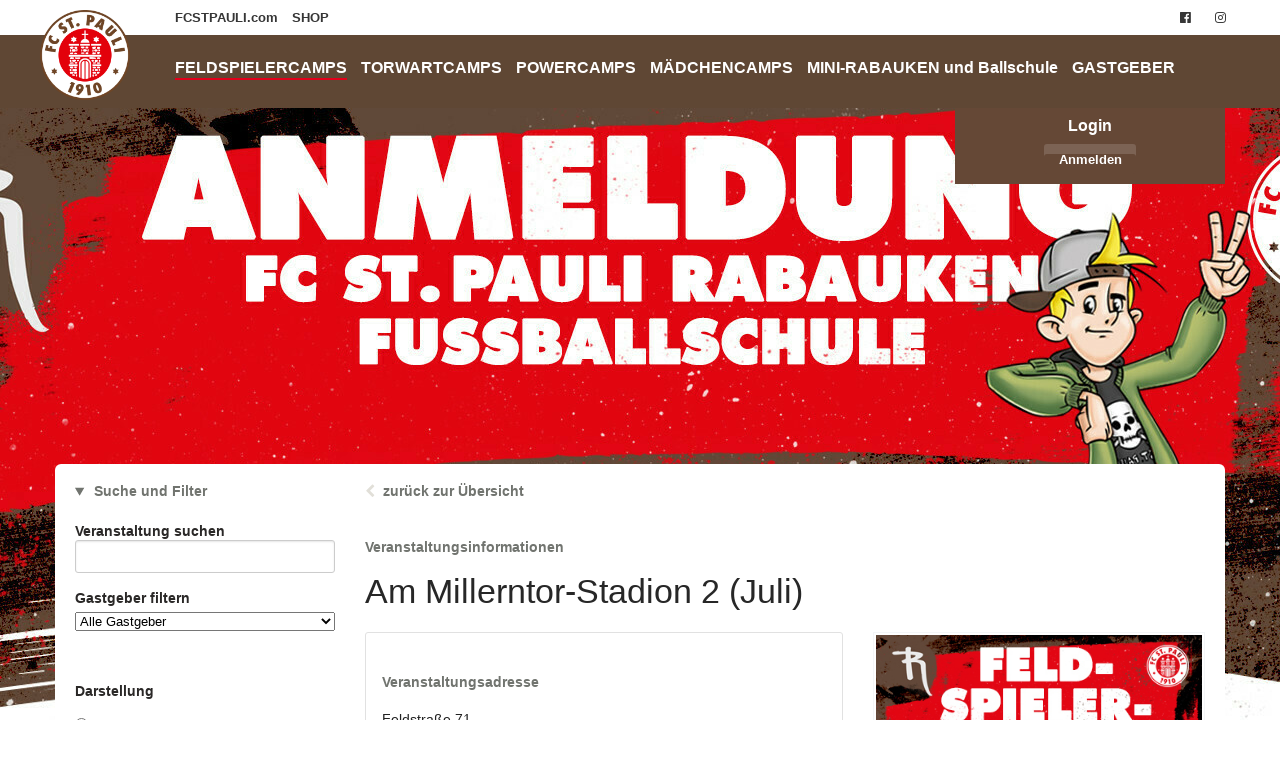

--- FILE ---
content_type: text/html; charset=utf-8
request_url: https://fussballschule.fcstpauli.com/de/portal/events/5389-am-millerntor-stadion-2-juli?view_type=list%27a%3D0
body_size: 18345
content:
<!DOCTYPE html>
<html lang="de">
<head>
<meta charset="utf-8">
<meta content="IE=edge,chrome=1" http-equiv="X-UA-Compatible">
<meta content="width=device-width, initial-scale=1.0" name="viewport">
<title>Am Millerntor-Stadion 2 (Juli)   – FC St. Pauli Fußballschule</title>
<link href="/uploads/client/touch_icon_image/1/regular_Fu_ballschule-Icon.jpg" rel="apple-touch-icon">
<link href="/uploads/client/touch_icon_image/1/regular_Fu_ballschule-Icon.jpg" rel="icon" type="image/png">

<link rel="stylesheet" href="/assets/portal-f74b87482d2ef9facfa362c78c4a60ded4554a4e67a438858358b04dd87093e3.css" media="all" data-turbolinks-track="reload" />
<link rel="stylesheet" href="/styles/64b422320a75d438a0dc830e.css" />
<script src="/assets/portal-d8d7f49d0242fc13991d66a92d90eea0c9d09562674f145dab91f6f786d46c97.js" type="module" data-turbo-track="reload" defer="defer"></script>
<meta name="csrf-param" content="authenticity_token" />
<meta name="csrf-token" content="PM4EVKTCjynLfELomAFkNri2O9oBCecRCkfC0G2s9vQ0CFUCQpJ0JiXtxKDkVXQbcjtHhoEYg-G-mGGb_Mw5xQ" />
<title>Am Millerntor-Stadion 2 (Juli)   – FC St. Pauli Fußballschule</title>
<style media="screen" type="text/css">
ul.element--portal-heaven-bottom-menu li a.active {
    border-bottom: 2px solid #e2001a;
    padding-bottom: 2px
}

ul.element--portal-heaven-bottom-menu li a:hover {
    border-bottom: 2px solid #e2001a;
    padding-bottom: 2px
}
</style>
<!-- Google Tag Manager -->
<script>(function(w,d,s,l,i){w[l]=w[l]||[];w[l].push({'gtm.start':
new Date().getTime(),event:'gtm.js'});var f=d.getElementsByTagName(s)[0],
j=d.createElement(s),dl=l!='dataLayer'?'&l='+l:'';j.async=true;j.src=
'https://www.googletagmanager.com/gtm.js?id='+i+dl;f.parentNode.insertBefore(j,f);
})(window,document,'script','dataLayer','GTM-TT9LX4C');</script>
<!-- End Google Tag Manager -->

</head>
<body class="portal " id="events">
<!-- Google Tag Manager (noscript) -->
<noscript><iframe src="https://www.googletagmanager.com/ns.html?id=GTM-TT9LX4C"
height="0" width="0" style="display:none;visibility:hidden"></iframe></noscript>
<!-- End Google Tag Manager (noscript) -->


<header aria-role="header" class="element--portal-mobile-header show-for-small">
<img class="logo" alt="Header" src="/uploads/client/portal_mobile_logo/1/FUSSBALLSCHULE_420X90.jpg" />
</header>
<header class="">
<div class="element--portal-heaven show-for-small">
<nav>
<details class="heaven--menu" data-controller="portal-menu">
<summary class="primary button expand">
<i class="fa fa-bars"></i>
Menü einblenden
</summary>
<div>
<div class="element--portal-heaven-topbar-wrapper">
<div class="row collapse">
<div class="small-12 columns">
<ul class="element--portal-heaven-top-menu">
<li>
<a target="_blank" class="#" href="https://www.fcstpauli.com/">FCSTPAULI.com
</a></li>
<li>
<a target="_blank" class="#" href="https://www.fcsp-shop.com/de_DE/index.html">SHOP
</a></li>
</ul>
</div>
</div>
</div>
<div class="element--portal-heaven-bottombar-wrapper">
<div class="row collapse">
<div class="large-11 columns push-1">
<ul class="element--portal-heaven-bottom-menu">
<li>
<a class="active" href="/de/portal/events">FELDSPIELERCAMPS
</a></li>
<li>
<a class="#" href="https://fussballschule.fcstpauli.com/de/portal/events?utf8=✓&amp;event_name=&amp;eventtype_ids%5B%5D=25">TORWARTCAMPS
</a></li>
<li>
<a class="#" href="https://fussballschule.fcstpauli.com/de/portal/events?utf8=✓&amp;event_name=&amp;eventtype_ids%5B%5D=25">POWERCAMPS
</a></li>
<li>
<a class="#" href="https://fussballschule.fcstpauli.com/de/portal/events?utf8=✓&amp;event_name=&amp;eventtype_ids%5B%5D=3">MÄDCHENCAMPS
</a></li>
<li>
<a class="#" href="https://fussballschule.fcstpauli.com/de/portal/events?event_name=&amp;amp;view_type=list&amp;amp;postcode=&amp;amp;radius=10&amp;amp;eventtype_ids%5B%5D=4&amp;amp;eventtype_ids%5B%5D=64">MINI-RABAUKEN und Ballschule
</a></li>
<li>
<a href="/de/portal/hosts">GASTGEBER
</a></li>
</ul>
</div>
</div>
</div>
</div>
</details>
</nav>
</div>
<nav class="element--portal-heaven hide-for-small">
<nav class="element--portal-heaven-topbar-wrapper">
<div class="row collapse">
<div class="large-1 columns hide-for-small">
<div class="element--portal-heaven-topbar-logo">
<a href="/de/portal"><img alt="Logo FC St. Pauli Fußballschule" src="/uploads/client/portal_heaven_topbar_logo/1/regular_Stpauli_logo.png" />
</a></div>
</div>
<div class="large-11 columns">
<div class="row collapse">
<div class="large-9 small-12 columns">
<ul class="element--portal-heaven-top-menu">
<li>
<a target="_blank" class="#" href="https://www.fcstpauli.com/">FCSTPAULI.com
</a></li>
<li>
<a target="_blank" class="#" href="https://www.fcsp-shop.com/de_DE/index.html">SHOP
</a></li>
</ul>
</div>
<div class="large-3 columns">
<ul class="element--heaven-social-menu hide-for-small">
<li>
<a class="has-tip" data-tooltip="" title="Besuche unsere Facebook-Seite" href="https://www.facebook.com/stpaulirabauken/"><i class="fa fa-facebook-official"></i>
</a></li>
<li>
<a class="has-tip" data-tooltip="" title="Besuche unsere Instagram-Seite" href="https://www.instagram.com/fcstpaulirabauken/?hl=de"><i class="fa fa-instagram"></i>
</a></li>
</ul>

</div>
</div>
</div>
</div>
</nav>
<nav class="element--portal-heaven-bottombar-wrapper">
<div class="row collapse">
<div class="large-11 columns push-1">
<ul class="element--portal-heaven-bottom-menu">
<li>
<a class="active" href="/de/portal/events">FELDSPIELERCAMPS
</a></li>
<li>
<a class="#" href="https://fussballschule.fcstpauli.com/de/portal/events?utf8=✓&amp;event_name=&amp;eventtype_ids%5B%5D=25">TORWARTCAMPS
</a></li>
<li>
<a class="#" href="https://fussballschule.fcstpauli.com/de/portal/events?utf8=✓&amp;event_name=&amp;eventtype_ids%5B%5D=25">POWERCAMPS
</a></li>
<li>
<a class="#" href="https://fussballschule.fcstpauli.com/de/portal/events?utf8=✓&amp;event_name=&amp;eventtype_ids%5B%5D=3">MÄDCHENCAMPS
</a></li>
<li>
<a class="#" href="https://fussballschule.fcstpauli.com/de/portal/events?event_name=&amp;amp;view_type=list&amp;amp;postcode=&amp;amp;radius=10&amp;amp;eventtype_ids%5B%5D=4&amp;amp;eventtype_ids%5B%5D=64">MINI-RABAUKEN und Ballschule
</a></li>
<li>
<a href="/de/portal/hosts">GASTGEBER
</a></li>
</ul>
</div>
</div>
</nav>
</nav>
</header>

<div class="hide-for-small">
<div class="row">
<div class="large-3 columns push-9">
<div class="element--sso-box">
<div class="sso-name">
Login
</div>
<div class="sso-sign-in-button-wrapper">
<a class="button radius small" href="/de/portal/sso/auth/start">Anmelden
</a></div>
</div>

</div>
</div>
</div>
<div class="show-for-small">
<div class="row collapse">
<div class="small-12 columns">
<div class="element--sso-box">
<div class="sso-name">
Login
</div>
<div class="sso-sign-in-button-wrapper">
<a class="button radius small" href="/de/portal/sso/auth/start">Anmelden
</a></div>
</div>

</div>
</div>
</div>
<div id="root">
<div class="row">
<div class="large-12 columns">
<main class="element--portal-yield" role="main">
<div class="element--portal-content">
<a name="content"></a>


<script type="application/ld+json">
{"@context":"https://schema.org","@type":"Event","name":"Am Millerntor-Stadion 2 (Juli)  ","description":"Feldspielercamp | FC St. Pauli | Sei' dabei und mach' mit!\r\n\r\nDie Einheiten der Fußballschule sind nach den neuesten Erkenntnissen der Trainingsmethoden unseres Nachwuchsleistungszentrums konzipiert um durch Freude und Leidenschaft Bewegungsabläufe zu automatisieren und anspruchsvolle Trainingseinheiten zu gewährleisten.\r\n\r\nUnter anderem erwartet Dich in unserem Camp:\r\n\r\n• tägliches Training von 9:30 Uhr bis 16 Uhr\r\n• Trainingsschwerpunkte: Spielformen, Technik A (Dribbeln und Fintieren), Torschuss, Technik B (Passspiel und 1. Kontakt), Koordination\r\n• Kleingruppen durch einen individuell angepassten Trainer*innenschlüssel\r\n• Original Trikotset der Rabauken (Trikot, Hose, Stutzen) mit Wunschdruck (Name und Nummer)\r\n• Aluminium-Trinkflasche und ein warmes Mittagessen\r\n• Turnbeutel, Medaille, Urkunde und kleine Giveaways\r\n• Persönliche Rabauken Talent-Card (bei Einverständnis) \r\n• Training in altersgerechten Kleingruppen \r\n• Altersklasse: 6 bis 13 Jahre \r\n• 20 Prozent-Rabattgutschein für den FC St. Pauli-Onlineshop \r\n• 25 Prozent-Rabattgutschein für den Derbystar-Onlineshop \r\n\r\nDie An- und Abreise zum Camp erfolgt eigenverantwortlich durch die Teilnehmer*innen bzw. deren Eltern. Unser Trainer*innenteam wartet ab 09:15 Uhr auf die Kids.\r\n\r\nDu hast noch Fragen? https://fcsp.in/19c \r\n\r\n\u003ciframe width=\"560\" height=\"315\" src=\"https://www.youtube.com/embed/7jZbFZhreA8\" frameborder=\"0\" allow=\"accelerometer; autoplay; encrypted-media; gyroscope; picture-in-picture\" allowfullscreen\u003e\u003c/iframe\u003e","startDate":"2023-07-24","endDate":"2023-07-24","image":"https://fussballschule.fcstpauli.com/uploads/eventtype/coverart/1/Feldspielercamp_banner_400x200.jpg","organizer":{"@type":"Organization","name":"FC St. Pauli Fußballschule","url":"https://fussballschule.fcstpauli.com"}}
</script>
<div class="row">
<div class="large-3 columns">
<aside>
<details class="heaven--menu" data-controller="portal-menu">
<summary class="">
Suche und Filter
</summary>
<p>
<div class="element--event-filter">
<div class="element--form">
<form class="" action="/de/portal/events" accept-charset="UTF-8" method="get"><label class="bold">
Veranstaltung suchen
<input type="search" name="event_name" id="event_name" class="event-search-field" />
</label>
<label class="bold">
Gastgeber filtern
<select name="host_id" id="host_id"><option value="">Alle Gastgeber</option><option value="16">BW Löwenstedt</option>
<option value="499">Sport Club Offenburg 1929/50 e.V.</option>
<option value="48">TuS Hoisdorf</option>
<option value="453">JFV Unterweser e.V.</option>
<option value="438">STV Artlenburg von 1875 e.V.</option>
<option value="18">SC Wentorf </option>
<option value="398">TuRa Meldorf e.V.</option>
<option value="73">SC Nienstedten</option>
<option value="329">TV Grundhof von 1911 e.V.</option>
<option value="402">SV Waldrennach e.V.</option>
<option value="503">EJA Entente Jeunesse Atertdaul</option>
<option value="380">Sportverein Garitz e.V.</option>
<option value="5">FC St. Pauli</option>
<option value="561">SV Ellingen 1923 e.V.</option>
<option value="378">SV Adelby v. 1950 e.V.</option>
<option value="381">FVgg Gammelsdorf e.V. 1946</option>
<option value="507">JSG Fehmarn</option>
<option value="390">Roter Stern Leipzig `99 e. V.</option>
<option value="207">TV Weiltingen</option>
<option value="519">TSV &quot;Jahn&quot; Carolinensiel von 1862 e.V.</option>
<option value="100">FC Este 2012 e.V.</option>
<option value="19">FC Heidetal</option>
<option value="204">TSV Glinde</option>
<option value="65">Blankenese</option>
<option value="9">Nordlichter im NSV</option>
<option value="14">Camping Strukkamphuk (Fehmarn)</option>
<option value="419">Rahlstedter SC von 1905 e.V.</option>
<option value="351">SV Bergfried Leverkusen Steinbüchel e.V.</option>
<option value="186">SV Bergstedt</option>
<option value="26">TSC Wellingsbüttel </option>
<option value="40">TSV Lustnau</option>
<option value="209">TSV Negernbötel</option>
<option value="361">VfL Pinneberg Löwen</option>
<option value="235">HSV Barmbek-Uhlenhorst</option>
<option value="10">SSV Hennstedt</option>
<option value="208">SV Großhansdorf</option>
<option value="50">TSV Ratekau</option>
<option value="85">SV Frisia 03 Risum-Lindholm</option>
<option value="313">JFV Wiedau Bothel</option>
<option value="307">LBSV Bremen e.V.</option>
<option value="314">SG Padenstedt</option>
<option value="345">Turnverein Dinklage von 1904 e.V.</option>
<option value="290">Team Sylt</option>
<option value="32">SC Lüchow</option>
<option value="456">TSV Carlsberg 1900 e.V.</option>
<option value="51">Schleswig 06</option>
<option value="227">FC Wertheim-Eichel</option>
<option value="509">SV Holm-Seppensen e.V.</option>
<option value="323">SuS Langscheid-Enkhausen 1920 e.V.</option>
<option value="459">Sportverein Reichenau 1920 e.V.</option>
<option value="533">MTV „Frisch auf“ Scharmbeck e.V.</option>
<option value="410">Allgemeiner Sport-Verein 1900/19 Mörsch e.V.</option>
<option value="478">SV Eintracht Schepsdorf 1968 e.V.</option>
<option value="510">SUS 1910 Enniger e. V.</option>
<option value="552">FSV Bad Wünnenberg-Leiberg e.V.</option>
<option value="36">TSV Bargteheide </option>
<option value="470">JFG Main-Kreuzberg Kickers e.V.</option>
<option value="572">KSV Haingrund 1946 e.V.</option>
<option value="498">TuS Beaumarais 1929 e.V.</option>
<option value="331">SV 1920 Hatzenbühl e.V.</option>
<option value="317">SC Teutonia 1910 e.V.</option>
<option value="366">SV Blau Weiß Benhausen 1921 e.V.</option>
<option value="379">V.f.B. Tünsdorf 1954 e.V.</option>
<option value="530">Fußballsportverein Eisingen e.V.</option>
<option value="140">FC Dornbreite Lübeck</option>
<option value="428">Turn und Sportverein Prien e. V. 1878</option>
<option value="454">Sportverein Baltringen e.V.</option>
<option value="469">Spiel und Sport 1927 e.V. Buer</option>
<option value="525">SuS Blau-Weiß Lipperbruch</option>
<option value="79">SG Rodheim e.V.</option>
<option value="255">SV Oberteuringen</option>
<option value="448">Turnverein Neuler 1921 e.V.</option>
<option value="13">Ochtmisser SV </option>
<option value="467">TuS Collegia Jübek e.V.</option>
<option value="358">SV 1970 Obersülzen e.V.</option>
<option value="363">SV Ottensen e.V. von 1967</option>
<option value="476">JFV Kinzigtal 2013 e.V.</option>
<option value="25">TSV Hattstedt</option>
<option value="246">MTSV Selsingen</option>
<option value="75">NTSV Strand 08</option>
<option value="395">DJK Arminia Ibbenbüren e. V.</option>
<option value="320">SV Borussia Leer</option>
<option value="324">FC Grießen 1921 e.V.</option>
<option value="15">TuS Wieren</option>
<option value="71">TuS Jevenstedt</option>
<option value="489">Jugendförderverein Kandertal</option>
<option value="494">TSV Obergimpern 1910 e. V.</option>
<option value="464">Jugendförderverein Buxtehude 2018 e.V.</option>
<option value="389">SV Eintracht Hirzweiler-Welschbach e.V.</option>
<option value="343">FV Weithart e.V.</option>
<option value="66">TuS Teutonia Alveslohe</option>
<option value="1">TSV Gnarrenburg</option>
<option value="57">TV Meckelfeld </option>
<option value="220">TSV Sankt Jürgen</option>
<option value="541">S.C. Lehe-Spaden v. 1956 e. V.</option>
<option value="529">FC Schüttorf 09 e.V.</option>
<option value="388">TSV Taunusstein-Bleidenstadt e.V.</option>
<option value="521">Turnverein Langen von 1908 e.V.</option>
<option value="566">Turn- und Sportverein Erbstorf von 1965 e.V.</option>
<option value="411">Turn- und Sportverein Sulingen 1880 e.V</option>
<option value="564">SV Laubusch e.V.</option>
<option value="511">TSV Dannenberg e.V.</option>
<option value="408">TV Kemnat 1890 e.V.</option>
<option value="263">JSG Börde Lamstedt Hechthausen </option>
<option value="488">JFV Aulatal-Kirchheim e.V.</option>
<option value="20">VfL Holsen</option>
<option value="465">SV Knudde 88 Giekau e.V.</option>
<option value="565">Turn- und Sportverein Woltmershausen von 1890 e.V.</option>
<option value="171">Sportvererein Landau-West e.V. 1961</option>
<option value="483">Sportverein Reinstetten e.V. </option>
<option value="169">TSV Heiligenhafen</option>
<option value="545">FC Oste/Oldendorf e.V.</option>
<option value="513">SG Eifelland 2019 e.V.</option>
<option value="535">DJK/FC Ziegelhausen - Peterstal 1926 e.V. </option>
<option value="409">SV Frankonia Mechenhard 1919 e.V.</option>
<option value="231">FV 1919 Mosbach e.V.</option>
<option value="534">SV Fortschritt Glauchau e.V.</option>
<option value="347">SV Grün-Weiß Siebenbäumen</option>
<option value="37">Ratzeburger SV </option>
<option value="83">SF Heilshorn</option>
<option value="420">TSV Sparrieshoop von 1951 e.V.</option>
<option value="385">TSV Motor Gispersleben</option>
<option value="267">SC Olympia Lorsch 1907 e.V.</option>
<option value="33">FC Wanna-Lüdingworth</option>
<option value="473">SSV Kasendorf 1948 e.V.</option>
<option value="491">SSV Merten 1925 e.V.</option>
<option value="142">Eintracht Oldenburg</option>
<option value="21">FC Geestland</option>
<option value="556">SV Schopfheim 1912 e.V.</option>
<option value="557">SV Dalum 1926 e.V.</option>
<option value="384">FC Wiesla Hof</option>
<option value="230">MTV Engelbostel-Schulenburg</option>
<option value="367">FC Oldenstadt von 1975 e.V.</option>
<option value="542">TuB Bocholt 1907 e.V.</option>
<option value="103">Veolia Towers Hamburg</option>
<option value="54">MTV Hammah von 1922 e.V.</option>
<option value="493">JSG Mont Royal</option>
<option value="526">FC Rotzel</option>
<option value="567">TSV Elstorf von 1925 e.V.</option>
<option value="138">TSF Heuchelheim</option>
<option value="547">SpVgg Putlos 1948/53 e.V.</option>
<option value="544">SV Lemgow-Dangenstorf e.V.</option>
<option value="520">DJK Blau-Weiß Lavesum</option>
<option value="68">Sportpiraten</option>
<option value="429">SV 28 Wissingen e.V.</option>
<option value="539">TSV Hitzacker (Elbe) e.V.</option>
<option value="330">Dresdner SC 1898</option>
<option value="555">FC Frisia Emden e.V. seit 1929</option>
<option value="215">SV Untere Sieg e.V.</option></select>
</label>
<hr class="white-space s0">
<div class="card--title-secondary">
Darstellung
</div>
<label>
<input type="radio" name="view_type" id="view_type_tiles" value="tiles" class="view-type" />
Kachelansicht
</label>
<label>
<input type="radio" name="view_type" id="view_type_list" value="list" class="view-type" checked="checked" />
Listenansicht
</label>
<hr>
<div class="row">
<div class="large-6 small-12 columns">
<label class="bold">
Umkreissuche
<input type="text" name="postcode" id="postcode" placeholder="PLZ" maxlength="5" size="5" />
</label>
</div>
<div class="small-12 columns">
<label>
10 km
<input type="radio" name="radius" id="radius_10" value="10" class="radius-search" checked="checked" />
</label>
<label>
25 km
<input type="radio" name="radius" id="radius_25" value="25" class="radius-search" />
</label>
<label>
50 km
<input type="radio" name="radius" id="radius_50" value="50" class="radius-search" />
</label>
</div>
</div>
<hr>
<div class="card--title-secondary">
Veranstaltungsart
</div>
<label>
<input type="checkbox" name="eventtype_ids[]" id="eventtype-12" value="12" />
Basketball-/Fußballcamp
<span data-tooltip="Zielgruppe: Kinder im Alter von 5 bis 14 Jahren.

Das Basketball- und Fußballcamp wird gemeinsam mit den Veolia Towers Hamburg (BBL) organisiert und durchgeführt und wendet sich an alle Kinder, die Spaß am Basketball und am Fußball haben oder sich bisher nur für eine der beiden Ballsportarten interessierten, nun aber auch mal etwas anderes ausprobieren möchten.

Trainiert wird tagesabwechselnd jeweils 2 Tage Basketball und 2 Tage Fußball täglich von 09.30 bis 16.00 Uhr. 
Am letzten Tag findet zudem von 09.30 bis 13.30 Uhr ein sportartenübergreifendes Abschlussturnier statt.

Für die einzelnen Trainingstage stellen der FC St. Pauli und die Veolia Towers Hamburg jeweils qualifizierte Trainer*innen, die das jeweilige Training mit den Kids durchführen.

Zudem erhält jedes teilnehmende Kind ein exklusives Trikot der FC St. Pauli Rabauken und ein Shirt der Veolia Towers Hamburg. Ebenfalls in der Teilnahmegebühr mit inbegriffen sind Getränke und eine warme Mittagsmahlzeit und eine Abschlussurkunde.


" class="has-tip" title="Zielgruppe: Kinder im Alter von 5 bis 14 Jahren.

Das Basketball- und Fußballcamp wird gemeinsam mit den Veolia Towers Hamburg (BBL) organisiert und durchgeführt und wendet sich an alle Kinder, die Spaß am Basketball und am Fußball haben oder sich bisher nur für eine der beiden Ballsportarten interessierten, nun aber auch mal etwas anderes ausprobieren möchten.

Trainiert wird tagesabwechselnd jeweils 2 Tage Basketball und 2 Tage Fußball täglich von 09.30 bis 16.00 Uhr. 
Am letzten Tag findet zudem von 09.30 bis 13.30 Uhr ein sportartenübergreifendes Abschlussturnier statt.

Für die einzelnen Trainingstage stellen der FC St. Pauli und die Veolia Towers Hamburg jeweils qualifizierte Trainer*innen, die das jeweilige Training mit den Kids durchführen.

Zudem erhält jedes teilnehmende Kind ein exklusives Trikot der FC St. Pauli Rabauken und ein Shirt der Veolia Towers Hamburg. Ebenfalls in der Teilnahmegebühr mit inbegriffen sind Getränke und eine warme Mittagsmahlzeit und eine Abschlussurkunde.


"><span class="tooltip-help"><i class='fa fa-info-circle'></i></span></span>
</label>
<label>
<input type="checkbox" name="eventtype_ids[]" id="eventtype-77" value="77" />
Rabauken-Mini-Ballschule
<span data-tooltip="Zielgruppe: Kinder im Alter von 3 bis 5 Jahren.

Wir wollen den Kindern möglichst viele - auch unerwartete - Erfolgserlebnisse vermitteln um motorische Basiskompetenzen in den Elementarformen zu optimieren (Fangen, Prellen, Rollen, Werfen, Kicken/ Schießen, etc.), erste technisch-taktische Basiskompetenzen aufzeigen (Flugbahn des Balles erkennen, Laufweg zum Ball timen, Spielpunkt des Balles erkennen, etc.) und die koordinativen Basiskompetenzen herausstellen und verbessern (Variabilitätsdruck, Raumdruck, Zeitdruck, Komplexitätsdruck, etc.).

Das Projekt fördert die Kinder im Bereich Koordination und im &quot;Ballschul-ABC&quot;. Wir haben ein großes Sortiment an Spielgeräten und verschiedenen Bällen, wo für alle was Passendes dabei ist. Wöchentlich wird fröhlich gesprungen, gehüpft, gefangen und geworfen und natürlich auch Fußball gespielt." class="has-tip" title="Zielgruppe: Kinder im Alter von 3 bis 5 Jahren.

Wir wollen den Kindern möglichst viele - auch unerwartete - Erfolgserlebnisse vermitteln um motorische Basiskompetenzen in den Elementarformen zu optimieren (Fangen, Prellen, Rollen, Werfen, Kicken/ Schießen, etc.), erste technisch-taktische Basiskompetenzen aufzeigen (Flugbahn des Balles erkennen, Laufweg zum Ball timen, Spielpunkt des Balles erkennen, etc.) und die koordinativen Basiskompetenzen herausstellen und verbessern (Variabilitätsdruck, Raumdruck, Zeitdruck, Komplexitätsdruck, etc.).

Das Projekt fördert die Kinder im Bereich Koordination und im &quot;Ballschul-ABC&quot;. Wir haben ein großes Sortiment an Spielgeräten und verschiedenen Bällen, wo für alle was Passendes dabei ist. Wöchentlich wird fröhlich gesprungen, gehüpft, gefangen und geworfen und natürlich auch Fußball gespielt."><span class="tooltip-help"><i class='fa fa-info-circle'></i></span></span>
</label>
<label>
<input type="checkbox" name="eventtype_ids[]" id="eventtype-3" value="3" />
Mädchencamp
<span data-tooltip="Zielgruppe: Mädchen im Alter von 6 bis 13 Jahren.

Die Fußballschule soll eine Ergänzung zur Vereinsarbeit sein und hier Highlights setzen. Die qualifizierten Trainer*innen vermitteln den teilnehmenden Kindern viel Spaß und große Freude am Fußball. Die Teilnehmer*innen müssen ausdrücklich nicht einem Fußballverein angehören oder über spezielle Vorkenntnisse verfügen. Um eine gezielte Förderung und auch Ansprache der Teilnehmer*innen zu ermöglichen, wird jedes Kind seinem Alter entsprechend in eine Gruppe eingeteilt. 

Die Einheiten der Fußballschule sind nach den neuesten Erkenntnissen der Trainingsmethoden konzipiert, um durch Freude und Leidenschaft Bewegungsabläufe zu automatisieren und anspruchsvolle Trainingseinheiten zu gewährleisten. Dementsprechend besteht diesbezüglich ein enger und ständiger Austausch mit dem Nachwuchsleistungszentrum des FC St. Pauli statt. Zu den wichtigen Merkmalen gehört, dass das Training nicht als reduziertes Erwachsenentraining gestaltet ist, sondern auf die besonderen Ansprüche der jungen Teilnehmer*innen eingeht. Kindliche Spielfreude, natürlicher Bewegungsdrang und individuelle Erfolgserlebnisse gepaart mit den Schwerpunkten Koordination, Ballannahme und Ballmitnahme, Passspiel, Schusstechnik, Torabschluss finden in den Einheiten Anwendung. 

Zur Durchführung eines Mädchencamps sind mindestens 14 teilnehmende Mädchen notwendig." class="has-tip" title="Zielgruppe: Mädchen im Alter von 6 bis 13 Jahren.

Die Fußballschule soll eine Ergänzung zur Vereinsarbeit sein und hier Highlights setzen. Die qualifizierten Trainer*innen vermitteln den teilnehmenden Kindern viel Spaß und große Freude am Fußball. Die Teilnehmer*innen müssen ausdrücklich nicht einem Fußballverein angehören oder über spezielle Vorkenntnisse verfügen. Um eine gezielte Förderung und auch Ansprache der Teilnehmer*innen zu ermöglichen, wird jedes Kind seinem Alter entsprechend in eine Gruppe eingeteilt. 

Die Einheiten der Fußballschule sind nach den neuesten Erkenntnissen der Trainingsmethoden konzipiert, um durch Freude und Leidenschaft Bewegungsabläufe zu automatisieren und anspruchsvolle Trainingseinheiten zu gewährleisten. Dementsprechend besteht diesbezüglich ein enger und ständiger Austausch mit dem Nachwuchsleistungszentrum des FC St. Pauli statt. Zu den wichtigen Merkmalen gehört, dass das Training nicht als reduziertes Erwachsenentraining gestaltet ist, sondern auf die besonderen Ansprüche der jungen Teilnehmer*innen eingeht. Kindliche Spielfreude, natürlicher Bewegungsdrang und individuelle Erfolgserlebnisse gepaart mit den Schwerpunkten Koordination, Ballannahme und Ballmitnahme, Passspiel, Schusstechnik, Torabschluss finden in den Einheiten Anwendung. 

Zur Durchführung eines Mädchencamps sind mindestens 14 teilnehmende Mädchen notwendig."><span class="tooltip-help"><i class='fa fa-info-circle'></i></span></span>
</label>
<label>
<input type="checkbox" name="eventtype_ids[]" id="eventtype-40" value="40" />
Hallencamp
<span data-tooltip="Zielgruppe: Kinder im Alter von 6 bis 13 Jahren.

Die Fußballschule soll eine Ergänzung zur Vereinsarbeit sein und hier Highlights setzen. Die qualifizierten Trainer*innen vermitteln den teilnehmenden Kindern viel Spaß und große Freude am Fußball. Die Teilnehmer*innen müssen ausdrücklich nicht einem Fußballverein angehören oder über spezielle Vorkenntnisse verfügen. Um eine gezielte Förderung und auch Ansprache der Teilnehmer*innen zu ermöglichen, wird jedes Kind seinem Alter entsprechend in eine Gruppe eingeteilt. 

Die Einheiten der Fußballschule sind nach den neuesten Erkenntnissen der Trainingsmethoden konzipiert, um durch Freude und Leidenschaft Bewegungsabläufe zu automatisieren und anspruchsvolle Trainingseinheiten zu gewährleisten. Dementsprechend besteht diesbezüglich ein enger und ständiger Austausch mit dem Nachwuchsleistungszentrum des FC St. Pauli statt. Zu den wichtigen Merkmalen gehört, dass das Training nicht als reduziertes Erwachsenentraining gestaltet ist, sondern auf die besonderen Ansprüche der jungen Teilnehmer*innen eingeht. Kindliche Spielfreude, natürlicher Bewegungsdrang und individuelle Erfolgserlebnisse gepaart mit den Schwerpunkten Koordination, Ballannahme und Ballmitnahme, Passspiel, Schusstechnik, Torabschluss finden in den Einheiten Anwendung. 


" class="has-tip" title="Zielgruppe: Kinder im Alter von 6 bis 13 Jahren.

Die Fußballschule soll eine Ergänzung zur Vereinsarbeit sein und hier Highlights setzen. Die qualifizierten Trainer*innen vermitteln den teilnehmenden Kindern viel Spaß und große Freude am Fußball. Die Teilnehmer*innen müssen ausdrücklich nicht einem Fußballverein angehören oder über spezielle Vorkenntnisse verfügen. Um eine gezielte Förderung und auch Ansprache der Teilnehmer*innen zu ermöglichen, wird jedes Kind seinem Alter entsprechend in eine Gruppe eingeteilt. 

Die Einheiten der Fußballschule sind nach den neuesten Erkenntnissen der Trainingsmethoden konzipiert, um durch Freude und Leidenschaft Bewegungsabläufe zu automatisieren und anspruchsvolle Trainingseinheiten zu gewährleisten. Dementsprechend besteht diesbezüglich ein enger und ständiger Austausch mit dem Nachwuchsleistungszentrum des FC St. Pauli statt. Zu den wichtigen Merkmalen gehört, dass das Training nicht als reduziertes Erwachsenentraining gestaltet ist, sondern auf die besonderen Ansprüche der jungen Teilnehmer*innen eingeht. Kindliche Spielfreude, natürlicher Bewegungsdrang und individuelle Erfolgserlebnisse gepaart mit den Schwerpunkten Koordination, Ballannahme und Ballmitnahme, Passspiel, Schusstechnik, Torabschluss finden in den Einheiten Anwendung. 


"><span class="tooltip-help"><i class='fa fa-info-circle'></i></span></span>
</label>
<label>
<input type="checkbox" name="eventtype_ids[]" id="eventtype-1" value="1" />
Feldspielercamp
<span data-tooltip="Zielgruppe: Kinder im Alter von 6 bis 13 Jahren.

Die Fußballschule soll eine Ergänzung zur Vereinsarbeit sein und hier Highlights setzen. Die qualifizierten Trainer*innen vermitteln den teilnehmenden Kindern viel Spaß und große Freude am Fußball. Die Teilnehmer*innen müssen ausdrücklich nicht einem Fußballverein angehören oder über spezielle Vorkenntnisse verfügen. Um eine gezielte Förderung und auch Ansprache der Teilnehmer*innen zu ermöglichen, wird jedes Kind seinem Alter entsprechend in eine Gruppe eingeteilt. 

Die Einheiten der Fußballschule sind nach den neuesten Erkenntnissen der Trainingsmethoden konzipiert, um durch Freude und Leidenschaft Bewegungsabläufe zu automatisieren und anspruchsvolle Trainingseinheiten zu gewährleisten. Dementsprechend besteht diesbezüglich ein enger und ständiger Austausch mit dem Nachwuchsleistungszentrum des FC St. Pauli statt. Zu den wichtigen Merkmalen gehört, dass das Training nicht als reduziertes Erwachsenentraining gestaltet ist, sondern auf die besonderen Ansprüche der jungen Teilnehmer*innen eingeht. Kindliche Spielfreude, natürlicher Bewegungsdrang und individuelle Erfolgserlebnisse gepaart mit den Schwerpunkten Koordination, Ballannahme und Ballmitnahme, Passspiel, Schusstechnik, Torabschluss finden in den Einheiten Anwendung. 


" class="has-tip" title="Zielgruppe: Kinder im Alter von 6 bis 13 Jahren.

Die Fußballschule soll eine Ergänzung zur Vereinsarbeit sein und hier Highlights setzen. Die qualifizierten Trainer*innen vermitteln den teilnehmenden Kindern viel Spaß und große Freude am Fußball. Die Teilnehmer*innen müssen ausdrücklich nicht einem Fußballverein angehören oder über spezielle Vorkenntnisse verfügen. Um eine gezielte Förderung und auch Ansprache der Teilnehmer*innen zu ermöglichen, wird jedes Kind seinem Alter entsprechend in eine Gruppe eingeteilt. 

Die Einheiten der Fußballschule sind nach den neuesten Erkenntnissen der Trainingsmethoden konzipiert, um durch Freude und Leidenschaft Bewegungsabläufe zu automatisieren und anspruchsvolle Trainingseinheiten zu gewährleisten. Dementsprechend besteht diesbezüglich ein enger und ständiger Austausch mit dem Nachwuchsleistungszentrum des FC St. Pauli statt. Zu den wichtigen Merkmalen gehört, dass das Training nicht als reduziertes Erwachsenentraining gestaltet ist, sondern auf die besonderen Ansprüche der jungen Teilnehmer*innen eingeht. Kindliche Spielfreude, natürlicher Bewegungsdrang und individuelle Erfolgserlebnisse gepaart mit den Schwerpunkten Koordination, Ballannahme und Ballmitnahme, Passspiel, Schusstechnik, Torabschluss finden in den Einheiten Anwendung. 


"><span class="tooltip-help"><i class='fa fa-info-circle'></i></span></span>
</label>
<label>
<input type="checkbox" name="eventtype_ids[]" id="eventtype-36" value="36" />
Feldspielercamp am Wochenende
<span data-tooltip="Zielgruppe: Kinder im Alter von 6 bis 13 Jahren.

Die Fußballschule soll eine Ergänzung zur Vereinsarbeit sein und hier Highlights setzen. Die qualifizierten Trainer*innen vermitteln den teilnehmenden Kindern viel Spaß und große Freude am Fußball. Die Teilnehmer*innen müssen ausdrücklich nicht einem Fußballverein angehören oder über spezielle Vorkenntnisse verfügen. Um eine gezielte Förderung und auch Ansprache der Teilnehmer*innen zu ermöglichen, wird jedes Kind seinem Alter entsprechend in eine Gruppe eingeteilt. 

Die Einheiten der Fußballschule sind nach den neuesten Erkenntnissen der Trainingsmethoden konzipiert, um durch Freude und Leidenschaft Bewegungsabläufe zu automatisieren und anspruchsvolle Trainingseinheiten zu gewährleisten. Dementsprechend besteht diesbezüglich ein enger und ständiger Austausch mit dem Nachwuchsleistungszentrum des FC St. Pauli statt. Zu den wichtigen Merkmalen gehört, dass das Training nicht als reduziertes Erwachsenentraining gestaltet ist, sondern auf die besonderen Ansprüche der jungen Teilnehmer*innen eingeht. Kindliche Spielfreude, natürlicher Bewegungsdrang und individuelle Erfolgserlebnisse gepaart mit den Schwerpunkten Koordination, Ballannahme und Ballmitnahme, Passspiel, Schusstechnik, Torabschluss finden in den Einheiten Anwendung. 


" class="has-tip" title="Zielgruppe: Kinder im Alter von 6 bis 13 Jahren.

Die Fußballschule soll eine Ergänzung zur Vereinsarbeit sein und hier Highlights setzen. Die qualifizierten Trainer*innen vermitteln den teilnehmenden Kindern viel Spaß und große Freude am Fußball. Die Teilnehmer*innen müssen ausdrücklich nicht einem Fußballverein angehören oder über spezielle Vorkenntnisse verfügen. Um eine gezielte Förderung und auch Ansprache der Teilnehmer*innen zu ermöglichen, wird jedes Kind seinem Alter entsprechend in eine Gruppe eingeteilt. 

Die Einheiten der Fußballschule sind nach den neuesten Erkenntnissen der Trainingsmethoden konzipiert, um durch Freude und Leidenschaft Bewegungsabläufe zu automatisieren und anspruchsvolle Trainingseinheiten zu gewährleisten. Dementsprechend besteht diesbezüglich ein enger und ständiger Austausch mit dem Nachwuchsleistungszentrum des FC St. Pauli statt. Zu den wichtigen Merkmalen gehört, dass das Training nicht als reduziertes Erwachsenentraining gestaltet ist, sondern auf die besonderen Ansprüche der jungen Teilnehmer*innen eingeht. Kindliche Spielfreude, natürlicher Bewegungsdrang und individuelle Erfolgserlebnisse gepaart mit den Schwerpunkten Koordination, Ballannahme und Ballmitnahme, Passspiel, Schusstechnik, Torabschluss finden in den Einheiten Anwendung. 


"><span class="tooltip-help"><i class='fa fa-info-circle'></i></span></span>
</label>
<label>
<input type="checkbox" name="eventtype_ids[]" id="eventtype-4" value="4" />
Mini-Rabauken-Block
<span data-tooltip="Zielgruppe: Kinder im Alter von 3 bis 6 Jahren.

Um mit dem fußballspezifischen Training anzufangen, ist es mit vier bis fünf Jahren sicherlich noch etwas zu früh. Aber sich zu bewegen und schon im jungen Alter Koordination und grundlegende Prinzipien des Sports kennenzulernen, ist enorm wichtig für Kinder.

Das Projekt fördert die Kinder im Bereich Koordination und im &quot;Ballschul-ABC&quot;. Wir haben ein großes Sortiment an Spielgeräten und verschiedenen Bällen, wo für alle was Passendes dabei ist. Wöchentlich wird fröhlich gesprungen, gehüpft, gefangen und geworfen und natürlich auch Fußball gespielt." class="has-tip" title="Zielgruppe: Kinder im Alter von 3 bis 6 Jahren.

Um mit dem fußballspezifischen Training anzufangen, ist es mit vier bis fünf Jahren sicherlich noch etwas zu früh. Aber sich zu bewegen und schon im jungen Alter Koordination und grundlegende Prinzipien des Sports kennenzulernen, ist enorm wichtig für Kinder.

Das Projekt fördert die Kinder im Bereich Koordination und im &quot;Ballschul-ABC&quot;. Wir haben ein großes Sortiment an Spielgeräten und verschiedenen Bällen, wo für alle was Passendes dabei ist. Wöchentlich wird fröhlich gesprungen, gehüpft, gefangen und geworfen und natürlich auch Fußball gespielt."><span class="tooltip-help"><i class='fa fa-info-circle'></i></span></span>
</label>
<label>
<input type="checkbox" name="eventtype_ids[]" id="eventtype-69" value="69" />
Ballschule für die Kleinsten

</label>
<label>
<input type="checkbox" name="eventtype_ids[]" id="eventtype-25" value="25" />
Torwartcamp
<span data-tooltip="Zielgruppe: Kinder im Alter von 6 bis 13 Jahren.

Die Fußballschule soll eine Ergänzung zur Vereinsarbeit sein und hier Highlights setzen. Die qualifizierten Trainer*innen vermitteln den teilnehmenden Kindern viel Spaß und große Freude am Fußball. Die Teilnehmer*innen müssen ausdrücklich nicht einem Fußballverein angehören oder über spezielle Vorkenntnisse verfügen. Um eine gezielte Förderung und auch Ansprache der Teilnehmer zu ermöglichen, wird jedes Kind seinem Alter entsprechend in eine Gruppe eingeteilt. Eine Gruppe besteht hier aus ca. 8 Torhüter*innen. 
Das Torwartcamp ist für Kinder mit und ohne Torwarterfahrung gedacht.

Das Torwarttraining beinhaltet abhängig vom Alter und den Vorerfahrungen der Torhüter*innen folgende Schwerpunkte:

- Kennenlernen bzw. Verbessern der Fangtechniken
- Kennenlernen bzw. Verbessern des Stellungsspiels
- Das richtige Abrollen
- Verbessern der Reaktionsschnelligkeit
- Einleiten des Konterspiels
- Das Coaching der Mitspieler*innen
- Das moderne Torwartspiel


" class="has-tip" title="Zielgruppe: Kinder im Alter von 6 bis 13 Jahren.

Die Fußballschule soll eine Ergänzung zur Vereinsarbeit sein und hier Highlights setzen. Die qualifizierten Trainer*innen vermitteln den teilnehmenden Kindern viel Spaß und große Freude am Fußball. Die Teilnehmer*innen müssen ausdrücklich nicht einem Fußballverein angehören oder über spezielle Vorkenntnisse verfügen. Um eine gezielte Förderung und auch Ansprache der Teilnehmer zu ermöglichen, wird jedes Kind seinem Alter entsprechend in eine Gruppe eingeteilt. Eine Gruppe besteht hier aus ca. 8 Torhüter*innen. 
Das Torwartcamp ist für Kinder mit und ohne Torwarterfahrung gedacht.

Das Torwarttraining beinhaltet abhängig vom Alter und den Vorerfahrungen der Torhüter*innen folgende Schwerpunkte:

- Kennenlernen bzw. Verbessern der Fangtechniken
- Kennenlernen bzw. Verbessern des Stellungsspiels
- Das richtige Abrollen
- Verbessern der Reaktionsschnelligkeit
- Einleiten des Konterspiels
- Das Coaching der Mitspieler*innen
- Das moderne Torwartspiel


"><span class="tooltip-help"><i class='fa fa-info-circle'></i></span></span>
</label>
<label>
<input type="checkbox" name="eventtype_ids[]" id="eventtype-2" value="2" />
Powercamp
<span data-tooltip="Zielgruppe: Jugendliche im Alter von 12 bis 16 Jahren.

Das Powercamp richtet sich an Spieler*innen aus dem Bereich D-, C- und B- Jugend. Es ist sowohl für leistungsorientierte Spieler*innen, aber auch für Einsteiger*innen gedacht. Die Trainingsinhalte orientieren sich dabei an dem Ausbildungskonzept des Nachwuchsleistungszentrums des FC St. Pauli.

Das Programm im Powercamp sieht vor, dass die Teilnehmer*innen im Bereich Technik, Technik-Taktik und Athletik trainiert werden. Zum Abschluss der Campwoche bekommt jede*r Teilnehmer*in auf Wunsch ein Zeugnis.

Neben dem sportlichen Teil gehören auch teambildende Maßnahmen (Spiele und Aufgaben) zum Programm. Jede*r Teilnehmer*in ist dabei aufgefordert, innerhalb der Trainingsgruppe mit Respekt und Fairness andere Teilnehmer*innen zu behandeln.

" class="has-tip" title="Zielgruppe: Jugendliche im Alter von 12 bis 16 Jahren.

Das Powercamp richtet sich an Spieler*innen aus dem Bereich D-, C- und B- Jugend. Es ist sowohl für leistungsorientierte Spieler*innen, aber auch für Einsteiger*innen gedacht. Die Trainingsinhalte orientieren sich dabei an dem Ausbildungskonzept des Nachwuchsleistungszentrums des FC St. Pauli.

Das Programm im Powercamp sieht vor, dass die Teilnehmer*innen im Bereich Technik, Technik-Taktik und Athletik trainiert werden. Zum Abschluss der Campwoche bekommt jede*r Teilnehmer*in auf Wunsch ein Zeugnis.

Neben dem sportlichen Teil gehören auch teambildende Maßnahmen (Spiele und Aufgaben) zum Programm. Jede*r Teilnehmer*in ist dabei aufgefordert, innerhalb der Trainingsgruppe mit Respekt und Fairness andere Teilnehmer*innen zu behandeln.

"><span class="tooltip-help"><i class='fa fa-info-circle'></i></span></span>
</label>
<label>
<input type="checkbox" name="eventtype_ids[]" id="eventtype-15" value="15" />
Besonderes Camp
<span data-tooltip="Zielgruppe: Kinder im Alter von 6 bis 13 Jahren.

Die Fußballschule soll eine Ergänzung zur Vereinsarbeit sein und hier Highlights setzen. Die qualifizierten Trainer*innen der FC St. Pauli Rabauken und der Audi Schanzer Fußballschule vermitteln den teilnehmenden Kindern viel Spaß und große Freude am Fußball. Die Teilnehmer müssen ausdrücklich nicht einem Fußballverein angehören oder über spezielle Vorkenntnisse verfügen. Um eine gezielte Förderung und auch Ansprache der Teilnehmer zu ermöglichen, wird jedes Kind seinem Alter entsprechend in eine Gruppe eingeteilt. Eine Gruppe besteht hier aus 12-14 Kindern. 

Die Einheiten der Fußballschule sind nach den neuesten Erkenntnissen der Trainingsmethoden konzipiert, um durch Freude und Leidenschaft Bewegungsabläufe zu automatisieren und anspruchsvolle Trainingseinheiten zu gewährleisten. Dementsprechend besteht diesbezüglich ein enger und ständiger Austausch mit dem Nachwuchsleistungszentrum des FC St. Pauli statt. Zu den wichtigen Merkmalen gehört, dass das Training nicht als reduziertes Erwachsenentraining gestaltet ist, sondern auf die besonderen Ansprüche der jungen Teilnehmer eingeht. Kindliche Spielfreude, natürlicher Bewegungsdrang und individuelle Erfolgserlebnisse gepaart mit den Schwerpunkten Koordination, Ballannahme und Ballmitnahme, Passspiel, Schusstechnik, Torabschluss, freies Spiel, Zweikampfverhalten und Mini-Fußball stellen die Philosophie der Fußballschule dar.

Die Vorzüge beider Fußballschule werden hier vereint.

Zudem erhält jedes teilnehmende Kind einen exklusiven Gemeinschaftspullover beider Clubs.
" class="has-tip" title="Zielgruppe: Kinder im Alter von 6 bis 13 Jahren.

Die Fußballschule soll eine Ergänzung zur Vereinsarbeit sein und hier Highlights setzen. Die qualifizierten Trainer*innen der FC St. Pauli Rabauken und der Audi Schanzer Fußballschule vermitteln den teilnehmenden Kindern viel Spaß und große Freude am Fußball. Die Teilnehmer müssen ausdrücklich nicht einem Fußballverein angehören oder über spezielle Vorkenntnisse verfügen. Um eine gezielte Förderung und auch Ansprache der Teilnehmer zu ermöglichen, wird jedes Kind seinem Alter entsprechend in eine Gruppe eingeteilt. Eine Gruppe besteht hier aus 12-14 Kindern. 

Die Einheiten der Fußballschule sind nach den neuesten Erkenntnissen der Trainingsmethoden konzipiert, um durch Freude und Leidenschaft Bewegungsabläufe zu automatisieren und anspruchsvolle Trainingseinheiten zu gewährleisten. Dementsprechend besteht diesbezüglich ein enger und ständiger Austausch mit dem Nachwuchsleistungszentrum des FC St. Pauli statt. Zu den wichtigen Merkmalen gehört, dass das Training nicht als reduziertes Erwachsenentraining gestaltet ist, sondern auf die besonderen Ansprüche der jungen Teilnehmer eingeht. Kindliche Spielfreude, natürlicher Bewegungsdrang und individuelle Erfolgserlebnisse gepaart mit den Schwerpunkten Koordination, Ballannahme und Ballmitnahme, Passspiel, Schusstechnik, Torabschluss, freies Spiel, Zweikampfverhalten und Mini-Fußball stellen die Philosophie der Fußballschule dar.

Die Vorzüge beider Fußballschule werden hier vereint.

Zudem erhält jedes teilnehmende Kind einen exklusiven Gemeinschaftspullover beider Clubs.
"><span class="tooltip-help"><i class='fa fa-info-circle'></i></span></span>
</label>
<label>
<input type="checkbox" name="eventtype_ids[]" id="eventtype-89" value="89" />
Ballschule für die Großen

</label>
<label>
<input type="checkbox" name="eventtype_ids[]" id="eventtype-28" value="28" />
Ein-Tages-Camp
<span data-tooltip="Zielgruppe: Kinder im Alter von 6 bis 13 Jahren.

Die Fußballschule soll eine Ergänzung zur Vereinsarbeit sein und hier Highlights setzen. Die qualifizierten Trainer*innen vermitteln den teilnehmenden Kindern viel Spaß und große Freude am Fußball. Die Teilnehmer*innen müssen ausdrücklich nicht einem Fußballverein angehören oder über spezielle Vorkenntnisse verfügen. Um eine gezielte Förderung und auch Ansprache der Teilnehmer*innen zu ermöglichen, wird jedes Kind seinem Alter entsprechend in eine Gruppe eingeteilt. 

Die Einheiten der Fußballschule sind nach den neuesten Erkenntnissen der Trainingsmethoden konzipiert, um durch Freude und Leidenschaft Bewegungsabläufe zu automatisieren und anspruchsvolle Trainingseinheiten zu gewährleisten. Dementsprechend besteht diesbezüglich ein enger und ständiger Austausch mit dem Nachwuchsleistungszentrum des FC St. Pauli statt. Zu den wichtigen Merkmalen gehört, dass das Training nicht als reduziertes Erwachsenentraining gestaltet ist, sondern auf die besonderen Ansprüche der jungen Teilnehmer*innen eingeht. Kindliche Spielfreude, natürlicher Bewegungsdrang und individuelle Erfolgserlebnisse gepaart mit den Schwerpunkten Koordination, Ballannahme und Ballmitnahme, Passspiel, Schusstechnik, Torabschluss finden in den Einheiten Anwendung. 

" class="has-tip" title="Zielgruppe: Kinder im Alter von 6 bis 13 Jahren.

Die Fußballschule soll eine Ergänzung zur Vereinsarbeit sein und hier Highlights setzen. Die qualifizierten Trainer*innen vermitteln den teilnehmenden Kindern viel Spaß und große Freude am Fußball. Die Teilnehmer*innen müssen ausdrücklich nicht einem Fußballverein angehören oder über spezielle Vorkenntnisse verfügen. Um eine gezielte Förderung und auch Ansprache der Teilnehmer*innen zu ermöglichen, wird jedes Kind seinem Alter entsprechend in eine Gruppe eingeteilt. 

Die Einheiten der Fußballschule sind nach den neuesten Erkenntnissen der Trainingsmethoden konzipiert, um durch Freude und Leidenschaft Bewegungsabläufe zu automatisieren und anspruchsvolle Trainingseinheiten zu gewährleisten. Dementsprechend besteht diesbezüglich ein enger und ständiger Austausch mit dem Nachwuchsleistungszentrum des FC St. Pauli statt. Zu den wichtigen Merkmalen gehört, dass das Training nicht als reduziertes Erwachsenentraining gestaltet ist, sondern auf die besonderen Ansprüche der jungen Teilnehmer*innen eingeht. Kindliche Spielfreude, natürlicher Bewegungsdrang und individuelle Erfolgserlebnisse gepaart mit den Schwerpunkten Koordination, Ballannahme und Ballmitnahme, Passspiel, Schusstechnik, Torabschluss finden in den Einheiten Anwendung. 

"><span class="tooltip-help"><i class='fa fa-info-circle'></i></span></span>
</label>
<label>
<input type="checkbox" name="eventtype_ids[]" id="eventtype-119" value="119" />
Mädchen Mini Rabauken
<span data-tooltip="Zielgruppe: Mädchen des Jahrgangs 2018/19.

Um mit dem fußballspezifischen Training anzufangen, ist es mit vier bis fünf Jahren sicherlich noch etwas zu früh. Aber sich zu bewegen und schon im jungen Alter Koordination und grundlegende Prinzipien des Sports kennenzulernen, ist enorm wichtig für Kinder.

Das Projekt fördert die Kinder im Bereich Koordination und im &quot;Ballschul-ABC&quot;. Wir haben ein großes Sortiment an Spielgeräten und verschiedenen Bällen, wo für alle was Passendes dabei ist. Wöchentlich wird fröhlich gesprungen, gehüpft, gefangen und geworfen und natürlich auch Fußball gespielt." class="has-tip" title="Zielgruppe: Mädchen des Jahrgangs 2018/19.

Um mit dem fußballspezifischen Training anzufangen, ist es mit vier bis fünf Jahren sicherlich noch etwas zu früh. Aber sich zu bewegen und schon im jungen Alter Koordination und grundlegende Prinzipien des Sports kennenzulernen, ist enorm wichtig für Kinder.

Das Projekt fördert die Kinder im Bereich Koordination und im &quot;Ballschul-ABC&quot;. Wir haben ein großes Sortiment an Spielgeräten und verschiedenen Bällen, wo für alle was Passendes dabei ist. Wöchentlich wird fröhlich gesprungen, gehüpft, gefangen und geworfen und natürlich auch Fußball gespielt."><span class="tooltip-help"><i class='fa fa-info-circle'></i></span></span>
</label>
<hr>
<label>
<input type="checkbox" name="goalkeeper_training" id="goalkeeper_training" value="true" />
Torwartangebote
</label>
<hr>
<div class="card--title-secondary">
Veranstaltungsbeginn
</div>
<label>
<input type="checkbox" name="kids_dates[]" id="month-2026-01-01" value="2026-01-01" />
Januar 2026
</label>
<label>
<input type="checkbox" name="kids_dates[]" id="month-2026-02-01" value="2026-02-01" />
Februar 2026
</label>
<label>
<input type="checkbox" name="kids_dates[]" id="month-2026-03-01" value="2026-03-01" />
März 2026
</label>
<label>
<input type="checkbox" name="kids_dates[]" id="month-2026-04-01" value="2026-04-01" />
April 2026
</label>
<label>
<input type="checkbox" name="kids_dates[]" id="month-2026-05-01" value="2026-05-01" />
Mai 2026
</label>
<label>
<input type="checkbox" name="kids_dates[]" id="month-2026-06-01" value="2026-06-01" />
Juni 2026
</label>
<label>
<input type="checkbox" name="kids_dates[]" id="month-2026-07-01" value="2026-07-01" />
Juli 2026
</label>
<label>
<input type="checkbox" name="kids_dates[]" id="month-2026-08-01" value="2026-08-01" />
August 2026
</label>
<label>
<input type="checkbox" name="kids_dates[]" id="month-2026-09-01" value="2026-09-01" />
September 2026
</label>
<label>
<input type="checkbox" name="kids_dates[]" id="month-2026-10-01" value="2026-10-01" />
Oktober 2026
</label>
<br>
<p>
<button class="primary button radius expand" id="event-filter-button">
Filter anwenden
<i class="fa fa-search"></i>
</button>
</p>
<div class="vertical-status-options">
<ul>
<li>
<a href="/de/portal/events"><i class="fa fa-times"></i>
Filter zurücksetzen
</a></li>
</ul>
</div>
</form></div>
<div class="hide-for-small">
<hr>
<div class="event-filter">
<div class="card--title-secondary">
Mehr entdecken
</div>
<div class="row">
<div class="small-6 columns end">
<div class="portal-further-link centered">
<a class="has-tip" data-tooltip="" title="Besuche unsere Webseite unter %{@current_client.marketing_link}" target="_blank" href="https://www.fcstpauli.com/verein/kids-rabauken/fussballschule/"><img alt="Entdecke mehr auf unserer Webseite" src="/uploads/client/touch_icon_image/1/square_medium_Fu_ballschule-Icon.jpg" />
</a></div>
</div>
<div class="small-6 columns end">
<div class="portal-further-link centered">
<a class="has-tip" data-tooltip="" title="Besuche unsere Fanshop unter https://www.fcsp-shop.com/" target="_blank" href="https://www.fcsp-shop.com/"><img alt="Besuche unseren Fanshop" src="/uploads/client/fanshop_icon_image/1/square_medium_fcsp_shop_icon.jpg" />
</a></div>
</div>
<div class="small-6 columns end">
<div class="portal-further-link centered">
<a class="has-tip" data-tooltip="" title="Folge uns auf Facebook" target="_blank" href="https://www.facebook.com/stpaulirabauken/"><img alt="Folge uns auf Facebook" src="/assets/ui/facebook-163c36fea5757e6d71219a972c7e3bd30372123ed9be05667f2e549caaa34b36.png" />
</a></div>
</div>
<div class="small-6 columns end">
<div class="portal-further-link centered">
<a class="has-tip" data-tooltip="" title="Folge uns auf Instagram" target="_blank" href="https://www.instagram.com/fcstpaulirabauken/?hl=de"><img alt="Folge uns auf Instagram" src="/assets/ui/instagram-7049d1ac20f1aac10418e496206f054a49b6d78327f51e5644fe6d8eded01cb4.png" />
</a></div>
</div>
</div>
</div>

</div>
</div>


</p>
</details>
</aside>

</div>
<div class="large-9 columns">
<div class="element--back-link">
<i class="fa fa-chevron-left secondary"></i>
<a href="/de/portal/events?view_type=list%27a%3D0">zurück zur Übersicht
</a></div>
<hr class="white-space s0">
<div class="card--title-secondary">
Veranstaltungsinformationen
</div>
<h1>Am Millerntor-Stadion 2 (Juli)  </h1>
<div id="event-list">
<div class="row">
<div class="large-7 columns">
<div class="show-for-small">

<hr class="white-space s0">
</div>
<div class="reveal-modal medium" id="trainerModal"></div>
<div class="element--card">
<div class="card--title-secondary">
Veranstaltungsadresse
</div>
<p>Feldstraße 71
<br>
20359
Hamburg
<br>

</p>
<hr class="white-space">
<div class="card--title-secondary">
Veranstaltungstermine
</div>
<div class="element--table">
<table class="eventdates">
<thead>
<tr>
<th class="center">
#
</th>
<th>Beginn</th>
<th>Ende</th>
</tr>
</thead>
<tbody>
<tr>
<td class="center">1.</td>
<td>
Mo. 24.07.2023 09:30 Uhr
</td>
<td>
Mo. 24.07.2023 16:00 Uhr
</td>
</tr>
<tr>
<td class="center">2.</td>
<td>
Di. 25.07.2023 09:30 Uhr
</td>
<td>
Di. 25.07.2023 16:00 Uhr
</td>
</tr>
<tr>
<td class="center">3.</td>
<td>
Mi. 26.07.2023 09:30 Uhr
</td>
<td>
Mi. 26.07.2023 16:00 Uhr
</td>
</tr>
<tr>
<td class="center">4.</td>
<td>
Do. 27.07.2023 09:30 Uhr
</td>
<td>
Do. 27.07.2023 16:00 Uhr
</td>
</tr>
<tr>
<td class="center">5.</td>
<td>
Fr. 28.07.2023 09:30 Uhr
</td>
<td>
Fr. 28.07.2023 16:00 Uhr
</td>
</tr>
</tbody>
</table>
</div>

<hr class="white-space s0">
<div class="card--title-secondary">Zielgruppe</div>
<p>
Alter: 6 bis 13 Jahre
</p>
<hr class="white-space">
<div class="card--title-secondary">
Leistungsbeschreibung
</div>
<p>Sei&#39; dabei und mach&#39; mit!</p>

<p>Die Einheiten der Fußballschule sind nach den neuesten Erkenntnissen der Trainingsmethoden unseres Nachwuchsleistungszentrums konzipiert um durch Freude und Leidenschaft Bewegungsabläufe zu automatisieren und anspruchsvolle Trainingseinheiten zu gewährleisten.</p>

<p>Unter anderem erwartet Dich in unserem Camp:</p>

<p>• tägliches Training von 9:30 Uhr bis 16 Uhr<br>
• Trainingsschwerpunkte: Spielformen, Technik A (Dribbeln und Fintieren), Torschuss, Technik B (Passspiel und 1. Kontakt), Koordination<br>
• Kleingruppen durch einen individuell angepassten Trainer*innenschlüssel<br>
• Original Trikotset der Rabauken (Trikot, Hose, Stutzen) mit Wunschdruck (Name und Nummer)<br>
• Aluminium-Trinkflasche und ein warmes Mittagessen<br>
• Turnbeutel, Medaille, Urkunde und kleine Giveaways<br>
• Persönliche Rabauken Talent-Card (bei Einverständnis) <br>
• Training in altersgerechten Kleingruppen <br>
• Altersklasse: 6 bis 13 Jahre <br>
• 20 Prozent-Rabattgutschein für den FC St. Pauli-Onlineshop <br>
• 25 Prozent-Rabattgutschein für den Derbystar-Onlineshop </p>

<p>Die An- und Abreise zum Camp erfolgt eigenverantwortlich durch die Teilnehmer*innen bzw. deren Eltern. Unser Trainer*innenteam wartet ab 09:15 Uhr auf die Kids.</p>

<p>Du hast noch Fragen? <a href="https://fcsp.in/19c">https://fcsp.in/19c</a> </p>

<iframe width="560" height="315" src="https://www.youtube.com/embed/7jZbFZhreA8" frameborder="0" allow="accelerometer; autoplay; encrypted-media; gyroscope; picture-in-picture" allowfullscreen></iframe>

<hr class="white-space">

</div>
<div class="element--card">
<div class="card--title-secondary">
Ansprechpartner
</div>
<div class="element--portal-contacts">
<div class="row">
<div class="small-3 columns">
<img alt="Avatarfoto der Ansprechperson" src="/uploads/portal_contact/avatar/1/square_Service-Telefon.jpg" />
</div>
<div class="small-9 columns">
<div class="name">
<strong>Servicetelefon FC St. Pauli Rabauken</strong>
</div>
<div class="role">
<p>Allgemeine Rückfragen rund um die Angebote</p>

<p>Sprechzeiten: Mo. und Fr. von 10 bis 12 Uhr und Mi. von 14 bis 16 Uhr</p>

</div>
<div class="email">
<div class="desc">
E-Mail
</div>
<div class="val">
<a href="mailto:rabauken@fcstpauli.com">rabauken@fcstpauli.com</a>
</div>
</div>
<div class="tel">
<div class="desc">
Telefon
</div>
<div class="val">
<a href="tel:040-317874-306">040-317874-306</a>
</div>
</div>
</div>
</div>
</div>

</div>



</div>
<div class="large-5 columns">
<div class="element--event-box" id="5389">
<a href="/de/portal/events/5389-am-millerntor-stadion-2-juli?view_type=list%27a%3D0"><div class="top-part">
<div class="row">
<div class="large-12 columns">
<img class="coverart" alt="Cover Am Millerntor-Stadion 2 (Juli)  " src="https://fussballschule.fcstpauli.com/uploads/eventtype/coverart/1/regular_Feldspielercamp_banner_400x200.jpg" />
</div>
</div>
<div class="event-details">
<div class="element--event-box">
<div class="event-details">
<div class="row">
<div class="small-3 columns">
<img class="host-logo" alt="Logo FC St. Pauli" src="/uploads/host/logo/5/square_logo.jpg" />
</div>
<div class="small-9 columns">
<div class="event-name">
Am Millerntor-Stadion 2 (Juli)  
</div>
<div class="event-subtitle">

</div>
<div class="event-host">
FC St. Pauli
</div>
<div class="event-eventtype">
Feldspielercamp
</div>
<div class="event-eventdates">
24.07.2023
bis
28.07.2023
(0 zukünftige Termine)
</div>
</div>
</div>
</div>
</div>

</div>
</div>
</a><div class="middle-part">
<div class="alert">
<i class="fa fa-ban"></i>
Anmeldefenster geschlossen
</div>

</div>
<div class="bottom-part">
<div class="closing-date">
<i class="fa fa-clock-o"></i>
Anmeldeschluss
24. Juli 2023, 09:30 Uhr
</div>
<div class="row">
<div class="small-6 columns">


</div>
<div class="small-6 columns">
<div class="event-price">
<div class="regular-price">
189,00 EUR
</div>
<div class="member-price">
<span class="has-tip" data-tooltip="" title="Reduzierter Veranstaltungspreis für Rabauken-Club-Mitglieder"></span>
<i class="fa fa-user"></i>
184,00 EUR
</div>
<div class="kits-offering-label">
inkl. Ausstattung
</div>
</div>

</div>
</div>
</div>
</div>

</div>
</div>
</div>
<hr class="white-space">
<p>
<strong>Diese Veranstaltungen in der Nähe könnten dich auch interessieren</strong>
</p>
<div class="row">
<div class="large-6 columns end">
<div class="element--event-box" id="8880">
<a href="/de/portal/events/8880-ballschule-f-r-die-kleinsten-1-5-bis-3-jahre-mo-17-15-18-00-uhr-ab-januar-2026?view_type=%2C1709341006"><div class="top-part">
<div class="row">
<div class="large-12 columns">
<img class="coverart" alt="Cover Ballschule für die Kleinsten (1,5 bis 3 Jahre) Mo. 17:15 - 18:00 Uhr - ab Januar 2026" src="https://fussballschule.fcstpauli.com/uploads/eventtype/coverart/69/regular_Ballschule_fu%CC%88r_die_Kleinsten.jpg" />
</div>
</div>
<div class="event-details">
<div class="element--event-box">
<div class="event-details">
<div class="row">
<div class="small-3 columns">
<img class="host-logo" alt="Logo FC St. Pauli" src="/uploads/host/logo/5/square_logo.jpg" />
</div>
<div class="small-9 columns">
<div class="event-name">
Ballschule für die Kleinsten (1,5 bis 3 Jahre) Mo. 17:15 - 18:00 Uhr - ab Januar 2026
</div>
<div class="event-subtitle">
Wohlwillstraße 46, 20359 Hamburg
</div>
<div class="event-host">
FC St. Pauli
</div>
<div class="event-eventtype">
Ballschule für die Kleinsten
</div>
<div class="event-eventdates">
05.01.2026
bis
16.03.2026
(6 zukünftige Termine)
</div>
</div>
</div>
</div>
</div>

</div>
</div>
</a><div class="middle-part">
<div class="alert">
<i class="fa fa-ban"></i>
Anmeldefenster geschlossen
</div>

</div>
<div class="bottom-part">
<div class="closing-date">
<i class="fa fa-clock-o"></i>
Anmeldeschluss
05. Januar 2026, 17:15 Uhr
</div>
<div class="row">
<div class="small-6 columns">


</div>
<div class="small-6 columns">
<div class="event-price">
<div class="regular-price">
74,00 EUR
</div>
<div class="member-price">
<span class="has-tip" data-tooltip="" title="Reduzierter Veranstaltungspreis für Rabauken-Club-Mitglieder"></span>
<i class="fa fa-user"></i>
69,00 EUR
</div>
<div class="kits-offering-label">
</div>
</div>

</div>
</div>
</div>
</div>

</div>
<div class="large-6 columns end">
<div class="element--event-box" id="8881">
<a href="/de/portal/events/8881-mini-rabauken-jahrgang-2019-bis-2021-mo-18-15-bis-19-00-uhr-ab-januar-2026?view_type=%2C1709341006"><div class="top-part">
<div class="row">
<div class="large-12 columns">
<img class="coverart" alt="Cover Mini-Rabauken (Jahrgang 2019 bis 2021) Mo. 18:15 bis 19:00 Uhr - ab Januar 2026" src="https://fussballschule.fcstpauli.com/uploads/eventtype/coverart/4/regular_mini_rabauken_camp_banner_400x200.jpg" />
</div>
</div>
<div class="event-details">
<div class="element--event-box">
<div class="event-details">
<div class="row">
<div class="small-3 columns">
<img class="host-logo" alt="Logo FC St. Pauli" src="/uploads/host/logo/5/square_logo.jpg" />
</div>
<div class="small-9 columns">
<div class="event-name">
Mini-Rabauken (Jahrgang 2019 bis 2021) Mo. 18:15 bis 19:00 Uhr - ab Januar 2026
</div>
<div class="event-subtitle">
Wohlwillstraße 46, 20359 Hamburg (HALLE)
</div>
<div class="event-host">
FC St. Pauli
</div>
<div class="event-eventtype">
Mini-Rabauken-Block
</div>
<div class="event-eventdates">
05.01.2026
bis
16.03.2026
(6 zukünftige Termine)
</div>
</div>
</div>
</div>
</div>

</div>
</div>
</a><div class="middle-part">
<div class="alert">
<i class="fa fa-ban"></i>
Anmeldefenster geschlossen
</div>

</div>
<div class="bottom-part">
<div class="closing-date">
<i class="fa fa-clock-o"></i>
Anmeldeschluss
05. Januar 2026, 18:15 Uhr
</div>
<div class="row">
<div class="small-6 columns">


</div>
<div class="small-6 columns">
<div class="event-price">
<div class="regular-price">
74,00 EUR
</div>
<div class="member-price">
<span class="has-tip" data-tooltip="" title="Reduzierter Veranstaltungspreis für Rabauken-Club-Mitglieder"></span>
<i class="fa fa-user"></i>
69,00 EUR
</div>
<div class="kits-offering-label">
</div>
</div>

</div>
</div>
</div>
</div>

</div>
<div class="large-6 columns end">
<div class="element--event-box" id="8888">
<a href="/de/portal/events/8888-rabauken-mini-ballschule-jahrgang-2022-23-di-17-15-bis-18-00-uhr-ab-januar-2026?view_type=tiles%252F%2527nvopzp"><div class="top-part">
<div class="row">
<div class="large-12 columns">
<img class="coverart" alt="Cover Rabauken-Mini-Ballschule (Jahrgang 2022/23) Di. 17:15 bis 18:00 Uhr - ab Januar 2026" src="https://fussballschule.fcstpauli.com/uploads/eventtype/coverart/77/regular_Mini-Ballschule.jpg" />
</div>
</div>
<div class="event-details">
<div class="element--event-box">
<div class="event-details">
<div class="row">
<div class="small-3 columns">
<img class="host-logo" alt="Logo FC St. Pauli" src="/uploads/host/logo/5/square_logo.jpg" />
</div>
<div class="small-9 columns">
<div class="event-name">
Rabauken-Mini-Ballschule (Jahrgang 2022/23) Di. 17:15 bis 18:00 Uhr - ab Januar 2026
</div>
<div class="event-subtitle">
Budapester Str. 58, 20359 Hamburg (HALLE)
</div>
<div class="event-host">
FC St. Pauli
</div>
<div class="event-eventtype">
Rabauken-Mini-Ballschule
</div>
<div class="event-eventdates">
06.01.2026
bis
24.02.2026
(5 zukünftige Termine)
</div>
</div>
</div>
</div>
</div>

</div>
</div>
</a><div class="middle-part">
<div class="alert">
<i class="fa fa-ban"></i>
Anmeldefenster geschlossen
</div>

</div>
<div class="bottom-part">
<div class="closing-date">
<i class="fa fa-clock-o"></i>
Anmeldeschluss
06. Januar 2026, 17:15 Uhr
</div>
<div class="row">
<div class="small-6 columns">


</div>
<div class="small-6 columns">
<div class="event-price">
<div class="regular-price">
74,00 EUR
</div>
<div class="member-price">
<span class="has-tip" data-tooltip="" title="Reduzierter Veranstaltungspreis für Rabauken-Club-Mitglieder"></span>
<i class="fa fa-user"></i>
69,00 EUR
</div>
<div class="kits-offering-label">
</div>
</div>

</div>
</div>
</div>
</div>

</div>
<div class="large-6 columns end">
<div class="element--event-box" id="8887">
<a href="/de/portal/events/8887-ballschule-f-r-die-gro-en-jahrg-nge-2017-18-di-18-15-bis-19-00-uhr-ab-januar-2026?view_type=%2C1709341006"><div class="top-part">
<div class="row">
<div class="large-12 columns">
<img class="coverart" alt="Cover Ballschule für die Großen (Jahrgänge 2017/18) Di. 18:15 bis 19:00 Uhr - ab Januar 2026" src="https://fussballschule.fcstpauli.com/uploads/eventtype/coverart/89/regular_ballschule_fu%CC%88r_gro%C3%9Fe_banner_400x200.jpg" />
</div>
</div>
<div class="event-details">
<div class="element--event-box">
<div class="event-details">
<div class="row">
<div class="small-3 columns">
<img class="host-logo" alt="Logo FC St. Pauli" src="/uploads/host/logo/5/square_logo.jpg" />
</div>
<div class="small-9 columns">
<div class="event-name">
Ballschule für die Großen (Jahrgänge 2017/18) Di. 18:15 bis 19:00 Uhr - ab Januar 2026
</div>
<div class="event-subtitle">
Wohlwillstraße 46, 20358 Hamburg (HALLE)
</div>
<div class="event-host">
FC St. Pauli
</div>
<div class="event-eventtype">
Ballschule für die Großen
</div>
<div class="event-eventdates">
06.01.2026
bis
24.02.2026
(5 zukünftige Termine)
</div>
</div>
</div>
</div>
</div>

</div>
</div>
</a><div class="middle-part">
<div class="alert">
<i class="fa fa-ban"></i>
Anmeldefenster geschlossen
</div>

</div>
<div class="bottom-part">
<div class="closing-date">
<i class="fa fa-clock-o"></i>
Anmeldeschluss
06. Januar 2026, 18:15 Uhr
</div>
<div class="row">
<div class="small-6 columns">


</div>
<div class="small-6 columns">
<div class="event-price">
<div class="regular-price">
74,00 EUR
</div>
<div class="member-price">
<span class="has-tip" data-tooltip="" title="Reduzierter Veranstaltungspreis für Rabauken-Club-Mitglieder"></span>
<i class="fa fa-user"></i>
69,00 EUR
</div>
<div class="kits-offering-label">
</div>
</div>

</div>
</div>
</div>
</div>

</div>
<div class="large-6 columns end">
<div class="element--event-box" id="8890">
<a href="/de/portal/events/8890-mini-rabauken-jahrgang-2019-bis-2021-di-18-15-bis-19-00-uhr-ab-januar-2026?view_type=%2C1709341006"><div class="top-part">
<div class="row">
<div class="large-12 columns">
<img class="coverart" alt="Cover Mini-Rabauken (Jahrgang 2019 bis 2021) Di. 18:15 bis 19:00 Uhr - ab Januar 2026" src="https://fussballschule.fcstpauli.com/uploads/eventtype/coverart/4/regular_mini_rabauken_camp_banner_400x200.jpg" />
</div>
</div>
<div class="event-details">
<div class="element--event-box">
<div class="event-details">
<div class="row">
<div class="small-3 columns">
<img class="host-logo" alt="Logo FC St. Pauli" src="/uploads/host/logo/5/square_logo.jpg" />
</div>
<div class="small-9 columns">
<div class="event-name">
Mini-Rabauken (Jahrgang 2019 bis 2021) Di. 18:15 bis 19:00 Uhr - ab Januar 2026
</div>
<div class="event-subtitle">
Budapester Str. 58, 20359 Hamburg (HALLE)
</div>
<div class="event-host">
FC St. Pauli
</div>
<div class="event-eventtype">
Mini-Rabauken-Block
</div>
<div class="event-eventdates">
06.01.2026
bis
24.02.2026
(5 zukünftige Termine)
</div>
</div>
</div>
</div>
</div>

</div>
</div>
</a><div class="middle-part">
<div class="alert">
<i class="fa fa-ban"></i>
Anmeldefenster geschlossen
</div>

</div>
<div class="bottom-part">
<div class="closing-date">
<i class="fa fa-clock-o"></i>
Anmeldeschluss
06. Januar 2026, 18:15 Uhr
</div>
<div class="row">
<div class="small-6 columns">


</div>
<div class="small-6 columns">
<div class="event-price">
<div class="regular-price">
74,00 EUR
</div>
<div class="member-price">
<span class="has-tip" data-tooltip="" title="Reduzierter Veranstaltungspreis für Rabauken-Club-Mitglieder"></span>
<i class="fa fa-user"></i>
69,00 EUR
</div>
<div class="kits-offering-label">
</div>
</div>

</div>
</div>
</div>
</div>

</div>
<div class="large-6 columns end">
<div class="element--event-box" id="8889">
<a href="/de/portal/events/8889-mini-rabauken-jahrgang-2019-bis-2021-do-17-15-bis-18-00-uhr-ab-januar-2026?view_type=%2C1709341006"><div class="top-part">
<div class="row">
<div class="large-12 columns">
<img class="coverart" alt="Cover Mini-Rabauken (Jahrgang 2019 bis 2021) Do. 17:15 bis 18:00 Uhr - ab Januar 2026" src="https://fussballschule.fcstpauli.com/uploads/eventtype/coverart/4/regular_mini_rabauken_camp_banner_400x200.jpg" />
</div>
</div>
<div class="event-details">
<div class="element--event-box">
<div class="event-details">
<div class="row">
<div class="small-3 columns">
<img class="host-logo" alt="Logo FC St. Pauli" src="/uploads/host/logo/5/square_logo.jpg" />
</div>
<div class="small-9 columns">
<div class="event-name">
Mini-Rabauken (Jahrgang 2019 bis 2021) Do. 17:15 bis 18:00 Uhr - ab Januar 2026
</div>
<div class="event-subtitle">
Budapester Str. 58, 20359 Hamburg (HALLE)
</div>
<div class="event-host">
FC St. Pauli
</div>
<div class="event-eventtype">
Mini-Rabauken-Block
</div>
<div class="event-eventdates">
08.01.2026
bis
19.03.2026
(6 zukünftige Termine)
</div>
</div>
</div>
</div>
</div>

</div>
</div>
</a><div class="middle-part">
<div class="alert">
<i class="fa fa-ban"></i>
Anmeldefenster geschlossen
</div>

</div>
<div class="bottom-part">
<div class="closing-date">
<i class="fa fa-clock-o"></i>
Anmeldeschluss
08. Januar 2026, 17:15 Uhr
</div>
<div class="row">
<div class="small-6 columns">


</div>
<div class="small-6 columns">
<div class="event-price">
<div class="regular-price">
74,00 EUR
</div>
<div class="member-price">
<span class="has-tip" data-tooltip="" title="Reduzierter Veranstaltungspreis für Rabauken-Club-Mitglieder"></span>
<i class="fa fa-user"></i>
69,00 EUR
</div>
<div class="kits-offering-label">
</div>
</div>

</div>
</div>
</div>
</div>

</div>
<div class="large-6 columns end">
<div class="element--event-box" id="8883">
<a href="/de/portal/events/8883-mini-rabauken-jahrgang-2019-bis-2021-do-17-15-bis-18-00-uhr-ab-januar-2026?view_type=tiles%252F%2527nvopzp"><div class="top-part">
<div class="row">
<div class="large-12 columns">
<img class="coverart" alt="Cover Mini-Rabauken (Jahrgang 2019 bis 2021) Do. 17:15 bis 18:00 Uhr - ab Januar 2026" src="https://fussballschule.fcstpauli.com/uploads/eventtype/coverart/4/regular_mini_rabauken_camp_banner_400x200.jpg" />
</div>
</div>
<div class="event-details">
<div class="element--event-box">
<div class="event-details">
<div class="row">
<div class="small-3 columns">
<img class="host-logo" alt="Logo FC St. Pauli" src="/uploads/host/logo/5/square_logo.jpg" />
</div>
<div class="small-9 columns">
<div class="event-name">
Mini-Rabauken (Jahrgang 2019 bis 2021) Do. 17:15 bis 18:00 Uhr - ab Januar 2026
</div>
<div class="event-subtitle">
Wohlwillstraße 46, 20359 Hamburg (HALLE)
</div>
<div class="event-host">
FC St. Pauli
</div>
<div class="event-eventtype">
Mini-Rabauken-Block
</div>
<div class="event-eventdates">
08.01.2026
bis
19.03.2026
(7 zukünftige Termine)
</div>
</div>
</div>
</div>
</div>

</div>
</div>
</a><div class="middle-part">
<div class="alert">
<i class="fa fa-ban"></i>
Anmeldefenster geschlossen
</div>

</div>
<div class="bottom-part">
<div class="closing-date">
<i class="fa fa-clock-o"></i>
Anmeldeschluss
08. Januar 2026, 17:15 Uhr
</div>
<div class="row">
<div class="small-6 columns">


</div>
<div class="small-6 columns">
<div class="event-price">
<div class="regular-price">
74,00 EUR
</div>
<div class="member-price">
<span class="has-tip" data-tooltip="" title="Reduzierter Veranstaltungspreis für Rabauken-Club-Mitglieder"></span>
<i class="fa fa-user"></i>
69,00 EUR
</div>
<div class="kits-offering-label">
</div>
</div>

</div>
</div>
</div>
</div>

</div>
<div class="large-6 columns end">
<div class="element--event-box" id="8884">
<a href="/de/portal/events/8884-mini-rabauken-jahrgang-2019-bis-2021-do-18-15-bis-19-00-uhr-ab-januar-2026?view_type=%2C1709341006"><div class="top-part">
<div class="row">
<div class="large-12 columns">
<img class="coverart" alt="Cover Mini-Rabauken (Jahrgang 2019 bis 2021) Do. 18:15 bis 19:00 Uhr - ab Januar 2026" src="https://fussballschule.fcstpauli.com/uploads/eventtype/coverart/4/regular_mini_rabauken_camp_banner_400x200.jpg" />
</div>
</div>
<div class="event-details">
<div class="element--event-box">
<div class="event-details">
<div class="row">
<div class="small-3 columns">
<img class="host-logo" alt="Logo FC St. Pauli" src="/uploads/host/logo/5/square_logo.jpg" />
</div>
<div class="small-9 columns">
<div class="event-name">
Mini-Rabauken (Jahrgang 2019 bis 2021) Do. 18:15 bis 19:00 Uhr - ab Januar 2026
</div>
<div class="event-subtitle">
Wohlwillstraße 46, 20359 Hamburg (HALLE)
</div>
<div class="event-host">
FC St. Pauli
</div>
<div class="event-eventtype">
Mini-Rabauken-Block
</div>
<div class="event-eventdates">
08.01.2026
bis
19.03.2026
(6 zukünftige Termine)
</div>
</div>
</div>
</div>
</div>

</div>
</div>
</a><div class="middle-part">
<div class="alert">
<i class="fa fa-ban"></i>
Anmeldefenster geschlossen
</div>

</div>
<div class="bottom-part">
<div class="closing-date">
<i class="fa fa-clock-o"></i>
Anmeldeschluss
22. Januar 2026, 18:15 Uhr
</div>
<div class="row">
<div class="small-6 columns">


</div>
<div class="small-6 columns">
<div class="event-price">
<div class="regular-price">
74,00 EUR
</div>
<div class="member-price">
<span class="has-tip" data-tooltip="" title="Reduzierter Veranstaltungspreis für Rabauken-Club-Mitglieder"></span>
<i class="fa fa-user"></i>
69,00 EUR
</div>
<div class="kits-offering-label">
</div>
</div>

</div>
</div>
</div>
</div>

</div>
<div class="large-6 columns end">
<div class="element--event-box" id="8891">
<a href="/de/portal/events/8891-rabauken-mini-ballschule-jahrgang-2022-23-do-18-15-bis-19-00-uhr-ab-januar-2026?view_type=tiles%252F%2527nvopzp"><div class="top-part">
<div class="row">
<div class="large-12 columns">
<img class="coverart" alt="Cover Rabauken-Mini-Ballschule (Jahrgang 2022/23) Do. 18:15 bis 19:00 Uhr - ab Januar 2026" src="https://fussballschule.fcstpauli.com/uploads/eventtype/coverart/77/regular_Mini-Ballschule.jpg" />
</div>
</div>
<div class="event-details">
<div class="element--event-box">
<div class="event-details">
<div class="row">
<div class="small-3 columns">
<img class="host-logo" alt="Logo FC St. Pauli" src="/uploads/host/logo/5/square_logo.jpg" />
</div>
<div class="small-9 columns">
<div class="event-name">
Rabauken-Mini-Ballschule (Jahrgang 2022/23) Do. 18:15 bis 19:00 Uhr - ab Januar 2026
</div>
<div class="event-subtitle">
Budapester Str. 58, 20359 Hamburg (HALLE)
</div>
<div class="event-host">
FC St. Pauli
</div>
<div class="event-eventtype">
Rabauken-Mini-Ballschule
</div>
<div class="event-eventdates">
08.01.2026
bis
19.03.2026
(7 zukünftige Termine)
</div>
</div>
</div>
</div>
</div>

</div>
</div>
</a><div class="middle-part">
<div class="info">
<i class="fa fa-ban"></i>
leider ausgebucht (Warteliste aktiv)
</div>

</div>
<div class="bottom-part">
<div class="closing-date">
<i class="fa fa-clock-o"></i>
Anmeldeschluss
22. Januar 2026, 18:15 Uhr
</div>
<div class="row">
<div class="small-6 columns">
<div class="booking-link fully_booked_and_waiting_list_active">
<a class="button small secondary radius" id="register-for-8891" rel="nofollow" data-method="post" href="/de/portal/events/8891-rabauken-mini-ballschule-jahrgang-2022-23-do-18-15-bis-19-00-uhr-ab-januar-2026/bookings?bpi=waiting_list">Warteliste
<i class="fa fa-arrow-right"></i>
</a></div>


</div>
<div class="small-6 columns">
<div class="event-price">
<div class="regular-price">
74,00 EUR
</div>
<div class="member-price">
<span class="has-tip" data-tooltip="" title="Reduzierter Veranstaltungspreis für Rabauken-Club-Mitglieder"></span>
<i class="fa fa-user"></i>
69,00 EUR
</div>
<div class="kits-offering-label">
</div>
</div>

</div>
</div>
</div>
</div>

</div>
<div class="large-6 columns end">
<div class="element--event-box" id="8892">
<a href="/de/portal/events/8892-ballschule-f-r-die-kleinsten-1-5-bis-3-jahre-fr-15-20-16-00-uhr-ab-januar-2026?view_type=tiles%252F%2527nvopzp"><div class="top-part">
<div class="row">
<div class="large-12 columns">
<img class="coverart" alt="Cover Ballschule für die Kleinsten (1,5 bis 3 Jahre) Fr. 15:20 - 16:00 Uhr - ab Januar 2026" src="https://fussballschule.fcstpauli.com/uploads/eventtype/coverart/69/regular_Ballschule_fu%CC%88r_die_Kleinsten.jpg" />
</div>
</div>
<div class="event-details">
<div class="element--event-box">
<div class="event-details">
<div class="row">
<div class="small-3 columns">
<img class="host-logo" alt="Logo FC St. Pauli" src="/uploads/host/logo/5/square_logo.jpg" />
</div>
<div class="small-9 columns">
<div class="event-name">
Ballschule für die Kleinsten (1,5 bis 3 Jahre) Fr. 15:20 - 16:00 Uhr - ab Januar 2026
</div>
<div class="event-subtitle">
Budapester 58, 20359 Hamburg (HALLE)
</div>
<div class="event-host">
FC St. Pauli
</div>
<div class="event-eventtype">
Ballschule für die Kleinsten
</div>
<div class="event-eventdates">
09.01.2026
bis
20.03.2026
(5 zukünftige Termine)
</div>
</div>
</div>
</div>
</div>

</div>
</div>
</a><div class="middle-part">
<div class="alert">
<i class="fa fa-ban"></i>
Anmeldefenster geschlossen
</div>

</div>
<div class="bottom-part">
<div class="closing-date">
<i class="fa fa-clock-o"></i>
Anmeldeschluss
09. Januar 2026, 15:20 Uhr
</div>
<div class="row">
<div class="small-6 columns">


</div>
<div class="small-6 columns">
<div class="event-price">
<div class="regular-price">
54,00 EUR
</div>
<div class="member-price">
<span class="has-tip" data-tooltip="" title="Reduzierter Veranstaltungspreis für Rabauken-Club-Mitglieder"></span>
<i class="fa fa-user"></i>
49,00 EUR
</div>
<div class="kits-offering-label">
</div>
</div>

</div>
</div>
</div>
</div>

</div>
<div class="large-6 columns end">
<div class="element--event-box" id="8893">
<a href="/de/portal/events/8893-ballschule-f-r-die-kleinsten-1-5-bis-3-jahre-fr-16-10-16-50-uhr-ab-januar-2026?view_type=%2C1709341006"><div class="top-part">
<div class="row">
<div class="large-12 columns">
<img class="coverart" alt="Cover Ballschule für die Kleinsten (1,5 bis 3 Jahre) Fr. 16:10 - 16:50 Uhr - ab Januar 2026" src="https://fussballschule.fcstpauli.com/uploads/eventtype/coverart/69/regular_Ballschule_fu%CC%88r_die_Kleinsten.jpg" />
</div>
</div>
<div class="event-details">
<div class="element--event-box">
<div class="event-details">
<div class="row">
<div class="small-3 columns">
<img class="host-logo" alt="Logo FC St. Pauli" src="/uploads/host/logo/5/square_logo.jpg" />
</div>
<div class="small-9 columns">
<div class="event-name">
Ballschule für die Kleinsten (1,5 bis 3 Jahre) Fr. 16:10 - 16:50 Uhr - ab Januar 2026
</div>
<div class="event-subtitle">
Budapester 58, 20359 Hamburg (HALLE)
</div>
<div class="event-host">
FC St. Pauli
</div>
<div class="event-eventtype">
Ballschule für die Kleinsten
</div>
<div class="event-eventdates">
09.01.2026
bis
20.03.2026
(5 zukünftige Termine)
</div>
</div>
</div>
</div>
</div>

</div>
</div>
</a><div class="middle-part">
<div class="alert">
<i class="fa fa-ban"></i>
Anmeldefenster geschlossen
</div>

</div>
<div class="bottom-part">
<div class="closing-date">
<i class="fa fa-clock-o"></i>
Anmeldeschluss
09. Januar 2026, 16:10 Uhr
</div>
<div class="row">
<div class="small-6 columns">


</div>
<div class="small-6 columns">
<div class="event-price">
<div class="regular-price">
54,00 EUR
</div>
<div class="member-price">
<span class="has-tip" data-tooltip="" title="Reduzierter Veranstaltungspreis für Rabauken-Club-Mitglieder"></span>
<i class="fa fa-user"></i>
49,00 EUR
</div>
<div class="kits-offering-label">
</div>
</div>

</div>
</div>
</div>
</div>

</div>
<div class="large-6 columns end">
<div class="element--event-box" id="8895">
<a href="/de/portal/events/8895-m-dchen-mini-rabauken-jahrgang-2019-bis-21-fr-16-15-bis-17-00-uhr-ab-januar-2026?view_type=%2C1709341006"><div class="top-part">
<div class="row">
<div class="large-12 columns">
<img class="coverart" alt="Cover Mädchen-Mini-Rabauken (Jahrgang 2019 bis 21) Fr. 16:15 bis 17:00 Uhr - ab Januar 2026" src="https://fussballschule.fcstpauli.com/uploads/client/coverart/1/regular_COVERART_BUCHUNGSSEITE_400X200.jpg" />
</div>
</div>
<div class="event-details">
<div class="element--event-box">
<div class="event-details">
<div class="row">
<div class="small-3 columns">
<img class="host-logo" alt="Logo FC St. Pauli" src="/uploads/host/logo/5/square_logo.jpg" />
</div>
<div class="small-9 columns">
<div class="event-name">
Mädchen-Mini-Rabauken (Jahrgang 2019 bis 21) Fr. 16:15 bis 17:00 Uhr - ab Januar 2026
</div>
<div class="event-subtitle">
Neustädter Strasse 60, 20355 Hamburg (HALLE unten)
</div>
<div class="event-host">
FC St. Pauli
</div>
<div class="event-eventtype">
Mädchen Mini Rabauken
</div>
<div class="event-eventdates">
09.01.2026
bis
20.03.2026
(5 zukünftige Termine)
</div>
</div>
</div>
</div>
</div>

</div>
</div>
</a><div class="middle-part">
<div class="alert">
<i class="fa fa-ban"></i>
Anmeldefenster geschlossen
</div>

</div>
<div class="bottom-part">
<div class="closing-date">
<i class="fa fa-clock-o"></i>
Anmeldeschluss
09. Januar 2026, 16:15 Uhr
</div>
<div class="row">
<div class="small-6 columns">


</div>
<div class="small-6 columns">
<div class="event-price">
<div class="regular-price">
54,00 EUR
</div>
<div class="member-price">
<span class="has-tip" data-tooltip="" title="Reduzierter Veranstaltungspreis für Rabauken-Club-Mitglieder"></span>
<i class="fa fa-user"></i>
49,00 EUR
</div>
<div class="kits-offering-label">
</div>
</div>

</div>
</div>
</div>
</div>

</div>
<div class="large-6 columns end">
<div class="element--event-box" id="8894">
<a href="/de/portal/events/8894-mini-rabauken-jahrgang-2019-bis-2021-fr-16-15-bis-17-00-uhr-ab-januar-2026?view_type=tiles%252F%2527nvopzp"><div class="top-part">
<div class="row">
<div class="large-12 columns">
<img class="coverart" alt="Cover Mini-Rabauken (Jahrgang 2019 bis 2021) Fr. 16:15 bis 17:00 Uhr - ab Januar 2026" src="https://fussballschule.fcstpauli.com/uploads/eventtype/coverart/4/regular_mini_rabauken_camp_banner_400x200.jpg" />
</div>
</div>
<div class="event-details">
<div class="element--event-box">
<div class="event-details">
<div class="row">
<div class="small-3 columns">
<img class="host-logo" alt="Logo FC St. Pauli" src="/uploads/host/logo/5/square_logo.jpg" />
</div>
<div class="small-9 columns">
<div class="event-name">
Mini-Rabauken (Jahrgang 2019 bis 2021) Fr. 16:15 bis 17:00 Uhr - ab Januar 2026
</div>
<div class="event-subtitle">
Neustädter Strasse 60, 20354 Hamburg (HALLE oben)
</div>
<div class="event-host">
FC St. Pauli
</div>
<div class="event-eventtype">
Mini-Rabauken-Block
</div>
<div class="event-eventdates">
09.01.2026
bis
20.03.2026
(5 zukünftige Termine)
</div>
</div>
</div>
</div>
</div>

</div>
</div>
</a><div class="middle-part">
<div class="alert">
<i class="fa fa-ban"></i>
Anmeldefenster geschlossen
</div>

</div>
<div class="bottom-part">
<div class="closing-date">
<i class="fa fa-clock-o"></i>
Anmeldeschluss
09. Januar 2026, 16:15 Uhr
</div>
<div class="row">
<div class="small-6 columns">


</div>
<div class="small-6 columns">
<div class="event-price">
<div class="regular-price">
54,00 EUR
</div>
<div class="member-price">
<span class="has-tip" data-tooltip="" title="Reduzierter Veranstaltungspreis für Rabauken-Club-Mitglieder"></span>
<i class="fa fa-user"></i>
49,00 EUR
</div>
<div class="kits-offering-label">
</div>
</div>

</div>
</div>
</div>
</div>

</div>
<div class="large-6 columns end">
<div class="element--event-box" id="8885">
<a href="/de/portal/events/8885-mini-rabauken-jahrgang-2019-bis-2021-fr-17-15-bis-18-00-uhr-ab-januar-2026?view_type=tiles%252F%2527nvopzp"><div class="top-part">
<div class="row">
<div class="large-12 columns">
<img class="coverart" alt="Cover Mini-Rabauken (Jahrgang 2019 bis 2021) Fr. 17:15 bis 18:00 Uhr - ab Januar 2026" src="https://fussballschule.fcstpauli.com/uploads/eventtype/coverart/4/regular_mini_rabauken_camp_banner_400x200.jpg" />
</div>
</div>
<div class="event-details">
<div class="element--event-box">
<div class="event-details">
<div class="row">
<div class="small-3 columns">
<img class="host-logo" alt="Logo FC St. Pauli" src="/uploads/host/logo/5/square_logo.jpg" />
</div>
<div class="small-9 columns">
<div class="event-name">
Mini-Rabauken (Jahrgang 2019 bis 2021) Fr. 17:15 bis 18:00 Uhr - ab Januar 2026
</div>
<div class="event-subtitle">
Wohlwillstraße 46, 20359 Hamburg (HALLE)
</div>
<div class="event-host">
FC St. Pauli
</div>
<div class="event-eventtype">
Mini-Rabauken-Block
</div>
<div class="event-eventdates">
09.01.2026
bis
20.03.2026
(5 zukünftige Termine)
</div>
</div>
</div>
</div>
</div>

</div>
</div>
</a><div class="middle-part">
<div class="alert">
<i class="fa fa-ban"></i>
Anmeldefenster geschlossen
</div>

</div>
<div class="bottom-part">
<div class="closing-date">
<i class="fa fa-clock-o"></i>
Anmeldeschluss
09. Januar 2026, 17:15 Uhr
</div>
<div class="row">
<div class="small-6 columns">


</div>
<div class="small-6 columns">
<div class="event-price">
<div class="regular-price">
54,00 EUR
</div>
<div class="member-price">
<span class="has-tip" data-tooltip="" title="Reduzierter Veranstaltungspreis für Rabauken-Club-Mitglieder"></span>
<i class="fa fa-user"></i>
49,00 EUR
</div>
<div class="kits-offering-label">
</div>
</div>

</div>
</div>
</div>
</div>

</div>
<div class="large-6 columns end">
<div class="element--event-box" id="8896">
<a href="/de/portal/events/8896-mini-rabauken-jahrgang-2019-bis-2021-fr-17-15-bis-18-00-uhr-ab-januar-2026?view_type=%2C1709341006"><div class="top-part">
<div class="row">
<div class="large-12 columns">
<img class="coverart" alt="Cover Mini-Rabauken (Jahrgang 2019 bis 2021) Fr. 17:15 bis 18:00 Uhr - ab Januar 2026" src="https://fussballschule.fcstpauli.com/uploads/eventtype/coverart/4/regular_mini_rabauken_camp_banner_400x200.jpg" />
</div>
</div>
<div class="event-details">
<div class="element--event-box">
<div class="event-details">
<div class="row">
<div class="small-3 columns">
<img class="host-logo" alt="Logo FC St. Pauli" src="/uploads/host/logo/5/square_logo.jpg" />
</div>
<div class="small-9 columns">
<div class="event-name">
Mini-Rabauken (Jahrgang 2019 bis 2021) Fr. 17:15 bis 18:00 Uhr - ab Januar 2026
</div>
<div class="event-subtitle">
Neustädter Strasse 60, 20355 Hamburg (HALLE unten)
</div>
<div class="event-host">
FC St. Pauli
</div>
<div class="event-eventtype">
Mini-Rabauken-Block
</div>
<div class="event-eventdates">
09.01.2026
bis
20.03.2026
(5 zukünftige Termine)
</div>
</div>
</div>
</div>
</div>

</div>
</div>
</a><div class="middle-part">
<div class="alert">
<i class="fa fa-ban"></i>
Anmeldefenster geschlossen
</div>

</div>
<div class="bottom-part">
<div class="closing-date">
<i class="fa fa-clock-o"></i>
Anmeldeschluss
09. Januar 2026, 17:15 Uhr
</div>
<div class="row">
<div class="small-6 columns">


</div>
<div class="small-6 columns">
<div class="event-price">
<div class="regular-price">
54,00 EUR
</div>
<div class="member-price">
<span class="has-tip" data-tooltip="" title="Reduzierter Veranstaltungspreis für Rabauken-Club-Mitglieder"></span>
<i class="fa fa-user"></i>
49,00 EUR
</div>
<div class="kits-offering-label">
</div>
</div>

</div>
</div>
</div>
</div>

</div>
<div class="large-6 columns end">
<div class="element--event-box" id="8897">
<a href="/de/portal/events/8897-ballschule-f-r-die-gro-en-jahrg-nge-2017-18-fr-18-15-bis-19-00-uhr-ab-januar-2026?view_type=tiles%252F%2527nvopzp"><div class="top-part">
<div class="row">
<div class="large-12 columns">
<img class="coverart" alt="Cover Ballschule für die Großen (Jahrgänge 2017/18) Fr. 18:15 bis 19:00 Uhr - ab Januar 2026" src="https://fussballschule.fcstpauli.com/uploads/eventtype/coverart/89/regular_ballschule_fu%CC%88r_gro%C3%9Fe_banner_400x200.jpg" />
</div>
</div>
<div class="event-details">
<div class="element--event-box">
<div class="event-details">
<div class="row">
<div class="small-3 columns">
<img class="host-logo" alt="Logo FC St. Pauli" src="/uploads/host/logo/5/square_logo.jpg" />
</div>
<div class="small-9 columns">
<div class="event-name">
Ballschule für die Großen (Jahrgänge 2017/18) Fr. 18:15 bis 19:00 Uhr - ab Januar 2026
</div>
<div class="event-subtitle">
Neustädter Str. 60, 20355 Hamburg (HALLE unten)
</div>
<div class="event-host">
FC St. Pauli
</div>
<div class="event-eventtype">
Ballschule für die Großen
</div>
<div class="event-eventdates">
09.01.2026
bis
20.03.2026
(5 zukünftige Termine)
</div>
</div>
</div>
</div>
</div>

</div>
</div>
</a><div class="middle-part">
<div class="success">
<i class="fa fa-check"></i>
freie Plätze vorhanden
</div>

</div>
<div class="bottom-part">
<div class="closing-date">
<i class="fa fa-clock-o"></i>
Anmeldeschluss
23. Januar 2026, 18:15 Uhr
</div>
<div class="row">
<div class="small-6 columns">
<div class="booking-link open_for_booking">
<a class="button expand small primary radius" id="register-for-8897" rel="nofollow" data-method="post" href="/de/portal/events/8897-ballschule-f-r-die-gro-en-jahrg-nge-2017-18-fr-18-15-bis-19-00-uhr-ab-januar-2026/bookings?bpi=regular">Anmelden
<i class="fa fa-arrow-right"></i>
</a></div>


</div>
<div class="small-6 columns">
<div class="event-price">
<div class="regular-price">
54,00 EUR
</div>
<div class="member-price">
<span class="has-tip" data-tooltip="" title="Reduzierter Veranstaltungspreis für Rabauken-Club-Mitglieder"></span>
<i class="fa fa-user"></i>
49,00 EUR
</div>
<div class="kits-offering-label">
</div>
</div>

</div>
</div>
</div>
</div>

</div>
<div class="large-6 columns end">
<div class="element--event-box" id="8886">
<a href="/de/portal/events/8886-mini-rabauken-jahrgang-2019-bis-2021-fr-18-15-bis-19-00-uhr-ab-januar-2026?view_type=%2C1709341006"><div class="top-part">
<div class="row">
<div class="large-12 columns">
<img class="coverart" alt="Cover Mini-Rabauken (Jahrgang 2019 bis 2021) Fr. 18:15 bis 19:00 Uhr - ab Januar 2026" src="https://fussballschule.fcstpauli.com/uploads/eventtype/coverart/4/regular_mini_rabauken_camp_banner_400x200.jpg" />
</div>
</div>
<div class="event-details">
<div class="element--event-box">
<div class="event-details">
<div class="row">
<div class="small-3 columns">
<img class="host-logo" alt="Logo FC St. Pauli" src="/uploads/host/logo/5/square_logo.jpg" />
</div>
<div class="small-9 columns">
<div class="event-name">
Mini-Rabauken (Jahrgang 2019 bis 2021) Fr. 18:15 bis 19:00 Uhr - ab Januar 2026
</div>
<div class="event-subtitle">
Wohlwillstraße 46, 20359 Hamburg (HALLE)
</div>
<div class="event-host">
FC St. Pauli
</div>
<div class="event-eventtype">
Mini-Rabauken-Block
</div>
<div class="event-eventdates">
09.01.2026
bis
20.03.2026
(5 zukünftige Termine)
</div>
</div>
</div>
</div>
</div>

</div>
</div>
</a><div class="middle-part">
<div class="alert">
<i class="fa fa-ban"></i>
Anmeldefenster geschlossen
</div>

</div>
<div class="bottom-part">
<div class="closing-date">
<i class="fa fa-clock-o"></i>
Anmeldeschluss
09. Januar 2026, 18:15 Uhr
</div>
<div class="row">
<div class="small-6 columns">


</div>
<div class="small-6 columns">
<div class="event-price">
<div class="regular-price">
54,00 EUR
</div>
<div class="member-price">
<span class="has-tip" data-tooltip="" title="Reduzierter Veranstaltungspreis für Rabauken-Club-Mitglieder"></span>
<i class="fa fa-user"></i>
49,00 EUR
</div>
<div class="kits-offering-label">
</div>
</div>

</div>
</div>
</div>
</div>

</div>
<div class="large-6 columns end">
<div class="element--event-box" id="8900">
<a href="/de/portal/events/8900-rabauken-ballschule-tv-meckelfeld-jg-2019-2023-ab-januar-2026?view_type=%2C1709341006"><div class="top-part">
<div class="row">
<div class="large-12 columns">
<img class="coverart" alt="Cover Rabauken-Ballschule TV Meckelfeld (Jg 2019-2023) ab Januar 2026" src="https://fussballschule.fcstpauli.com/uploads/eventtype/coverart/77/regular_Mini-Ballschule.jpg" />
</div>
</div>
<div class="event-details">
<div class="element--event-box">
<div class="event-details">
<div class="row">
<div class="small-3 columns">
<img class="host-logo" alt="Logo TV Meckelfeld " src="/uploads/host/logo/57/square_9.jpg" />
</div>
<div class="small-9 columns">
<div class="event-name">
Rabauken-Ballschule TV Meckelfeld (Jg 2019-2023) ab Januar 2026
</div>
<div class="event-subtitle">
samstags 10-11h in Kooperation mit dem TV Meckelfeld - Appenstedter Weg Appenstedter Weg 87, 21217 Seevetal/Meckelfeld
</div>
<div class="event-host">
TV Meckelfeld 
</div>
<div class="event-eventtype">
Rabauken-Mini-Ballschule
</div>
<div class="event-eventdates">
10.01.2026
bis
07.03.2026
(7 zukünftige Termine, Preis angepasst)
</div>
</div>
</div>
</div>
</div>

</div>
</div>
</a><div class="middle-part">
<div class="success">
<i class="fa fa-check"></i>
freie Plätze vorhanden
</div>

</div>
<div class="bottom-part">
<div class="closing-date">
<i class="fa fa-clock-o"></i>
Anmeldeschluss
11. März 2026, 10:00 Uhr
</div>
<div class="row">
<div class="small-6 columns">
<div class="booking-link open_for_booking">
<a class="button expand small primary radius" id="register-for-8900" rel="nofollow" data-method="post" href="/de/portal/events/8900-rabauken-ballschule-tv-meckelfeld-jg-2019-2023-ab-januar-2026/bookings?bpi=regular">Anmelden
<i class="fa fa-arrow-right"></i>
</a></div>


</div>
<div class="small-6 columns">
<div class="event-price">
<div class="regular-price">
41,30 EUR
</div>
<div class="member-price">
<span class="has-tip" data-tooltip="" title="Reduzierter Veranstaltungspreis für Rabauken-Club-Mitglieder"></span>
<i class="fa fa-user"></i>
36,30 EUR
</div>
<div class="kits-offering-label">
</div>
</div>

</div>
</div>
</div>
</div>

</div>
<div class="large-6 columns end">
<div class="element--event-box" id="8898">
<a href="/de/portal/events/8898-rabauken-mini-ballschule-jahrgang-2022-23-sa-15-00-bis-15-45-uhr-ab-januar-2026?view_type=%2C1709341006"><div class="top-part">
<div class="row">
<div class="large-12 columns">
<img class="coverart" alt="Cover Rabauken-Mini-Ballschule (Jahrgang 2022/23) Sa. 15:00 bis 15:45 Uhr - ab Januar 2026" src="https://fussballschule.fcstpauli.com/uploads/eventtype/coverart/77/regular_Mini-Ballschule.jpg" />
</div>
</div>
<div class="event-details">
<div class="element--event-box">
<div class="event-details">
<div class="row">
<div class="small-3 columns">
<img class="host-logo" alt="Logo FC St. Pauli" src="/uploads/host/logo/5/square_logo.jpg" />
</div>
<div class="small-9 columns">
<div class="event-name">
Rabauken-Mini-Ballschule (Jahrgang 2022/23) Sa. 15:00 bis 15:45 Uhr - ab Januar 2026
</div>
<div class="event-subtitle">
in Kooperation mit der Hamburger Ballschule e.V. - Carl-Cohn-Straße 2, 22297 Hamburg (HALLE)
</div>
<div class="event-host">
FC St. Pauli
</div>
<div class="event-eventtype">
Rabauken-Mini-Ballschule
</div>
<div class="event-eventdates">
10.01.2026
bis
21.03.2026
(7 zukünftige Termine)
</div>
</div>
</div>
</div>
</div>

</div>
</div>
</a><div class="middle-part">
<div class="alert">
<i class="fa fa-ban"></i>
Anmeldefenster geschlossen
</div>

</div>
<div class="bottom-part">
<div class="closing-date">
<i class="fa fa-clock-o"></i>
Anmeldeschluss
10. Januar 2026, 15:00 Uhr
</div>
<div class="row">
<div class="small-6 columns">


</div>
<div class="small-6 columns">
<div class="event-price">
<div class="regular-price">
74,00 EUR
</div>
<div class="member-price">
<span class="has-tip" data-tooltip="" title="Reduzierter Veranstaltungspreis für Rabauken-Club-Mitglieder"></span>
<i class="fa fa-user"></i>
69,00 EUR
</div>
<div class="kits-offering-label">
</div>
</div>

</div>
</div>
</div>
</div>

</div>
<div class="large-6 columns end">
<div class="element--event-box" id="8899">
<a href="/de/portal/events/8899-rabauken-mini-ballschule-jahrgang-2022-23-sa-16-00-bis-16-45-uhr-ab-januar-2026?view_type=%2C1709341006"><div class="top-part">
<div class="row">
<div class="large-12 columns">
<img class="coverart" alt="Cover Rabauken-Mini-Ballschule (Jahrgang 2022/23) Sa. 16:00 bis 16:45 Uhr - ab Januar 2026" src="https://fussballschule.fcstpauli.com/uploads/eventtype/coverart/77/regular_Mini-Ballschule.jpg" />
</div>
</div>
<div class="event-details">
<div class="element--event-box">
<div class="event-details">
<div class="row">
<div class="small-3 columns">
<img class="host-logo" alt="Logo FC St. Pauli" src="/uploads/host/logo/5/square_logo.jpg" />
</div>
<div class="small-9 columns">
<div class="event-name">
Rabauken-Mini-Ballschule (Jahrgang 2022/23) Sa. 16:00 bis 16:45 Uhr - ab Januar 2026
</div>
<div class="event-subtitle">
in Kooperation mit der Hamburger Ballschule e.V. - Carl-Cohn-Straße 2, 22297 Hamburg (HALLE)
</div>
<div class="event-host">
FC St. Pauli
</div>
<div class="event-eventtype">
Rabauken-Mini-Ballschule
</div>
<div class="event-eventdates">
10.01.2026
bis
21.03.2026
(7 zukünftige Termine)
</div>
</div>
</div>
</div>
</div>

</div>
</div>
</a><div class="middle-part">
<div class="alert">
<i class="fa fa-ban"></i>
Anmeldefenster geschlossen
</div>

</div>
<div class="bottom-part">
<div class="closing-date">
<i class="fa fa-clock-o"></i>
Anmeldeschluss
10. Januar 2026, 16:00 Uhr
</div>
<div class="row">
<div class="small-6 columns">


</div>
<div class="small-6 columns">
<div class="event-price">
<div class="regular-price">
74,00 EUR
</div>
<div class="member-price">
<span class="has-tip" data-tooltip="" title="Reduzierter Veranstaltungspreis für Rabauken-Club-Mitglieder"></span>
<i class="fa fa-user"></i>
69,00 EUR
</div>
<div class="kits-offering-label">
</div>
</div>

</div>
</div>
</div>
</div>

</div>
<div class="large-6 columns end">
<div class="element--event-box" id="8963">
<a href="/de/portal/events/8963-ein-tages-hallen-camp-budapester-stra-e-am-millerntor?view_type=-9299%252BOR%252B5346%253DCONCAT%2528CHAR%2528113%2529%252BCHAR%2528122%2529%252BCHAR%2528107%2529%252BCHAR%2528118%2529%252BCHAR%2528113%2529%252C%2528SELECT%252B%2528CASE%252BWHEN%252B%25285346%253D5346%2529%252BTHEN%252BCHAR%252849%2529%252BELSE%252BCHAR%252848%2529%252BEND%2529%2529%252CCHAR%2528113%2529%252BCHAR%2528120%2529%252BCHAR%2528122%2529%252BCHAR%2528122%2529%252BCHAR%2528113%2529%2529--%252BEECC"><div class="top-part">
<div class="row">
<div class="large-12 columns">
<img class="coverart" alt="Cover Ein-Tages-Hallen-Camp Budapester Straße (am Millerntor) " src="https://fussballschule.fcstpauli.com/uploads/eventtype/coverart/28/regular_EIN_TAGES_camp_banner_400x200.jpg" />
</div>
</div>
<div class="event-details">
<div class="element--event-box">
<div class="event-details">
<div class="row">
<div class="small-3 columns">
<img class="host-logo" alt="Logo FC St. Pauli" src="/uploads/host/logo/5/square_logo.jpg" />
</div>
<div class="small-9 columns">
<div class="event-name">
Ein-Tages-Hallen-Camp Budapester Straße (am Millerntor) 
</div>
<div class="event-subtitle">
Veranstaltungsort: Große Dreifeldhalle
</div>
<div class="event-host">
FC St. Pauli
</div>
<div class="event-eventtype">
Ein-Tages-Camp
</div>
<div class="event-eventdates">
30.01.2026
(etwa 7 Stunden)
</div>
</div>
</div>
</div>
</div>

</div>
</div>
</a><div class="middle-part">
<div class="success">
<i class="fa fa-check"></i>
freie Plätze vorhanden
</div>

</div>
<div class="bottom-part">
<div class="closing-date">
<i class="fa fa-clock-o"></i>
Anmeldeschluss
30. Januar 2026, 09:30 Uhr
</div>
<div class="row">
<div class="small-6 columns">
<div class="booking-link open_for_booking">
<a class="button expand small primary radius" id="register-for-8963" rel="nofollow" data-method="post" href="/de/portal/events/8963-ein-tages-hallen-camp-budapester-stra-e-am-millerntor/bookings?bpi=regular">Anmelden
<i class="fa fa-arrow-right"></i>
</a></div>


</div>
<div class="small-6 columns">
<div class="event-price">
<div class="regular-price">
59,00 EUR
</div>
<div class="member-price">
<span class="has-tip" data-tooltip="" title="Reduzierter Veranstaltungspreis für Rabauken-Club-Mitglieder"></span>
<i class="fa fa-user"></i>
54,00 EUR
</div>
<div class="kits-offering-label">
</div>
</div>

</div>
</div>
</div>
</div>

</div>
<div class="large-6 columns end">
<div class="element--event-box" id="8554">
<a href="/de/portal/events/8554-am-millerntor-stadion-1-m-rz?view_type=%2C1709341006"><div class="top-part">
<div class="row">
<div class="large-12 columns">
<img class="coverart" alt="Cover Am Millerntor-Stadion 1 (März)" src="https://fussballschule.fcstpauli.com/uploads/eventtype/coverart/1/regular_Feldspielercamp_banner_400x200.jpg" />
</div>
</div>
<div class="event-details">
<div class="element--event-box">
<div class="event-details">
<div class="row">
<div class="small-3 columns">
<img class="host-logo" alt="Logo FC St. Pauli" src="/uploads/host/logo/5/square_logo.jpg" />
</div>
<div class="small-9 columns">
<div class="event-name">
Am Millerntor-Stadion 1 (März)
</div>
<div class="event-subtitle">

</div>
<div class="event-host">
FC St. Pauli
</div>
<div class="event-eventtype">
Feldspielercamp
</div>
<div class="event-eventdates">
02.03.2026
bis
06.03.2026
(5 Tage)
</div>
</div>
</div>
</div>
</div>

</div>
</div>
</a><div class="middle-part">
<div class="success">
<i class="fa fa-check"></i>
freie Plätze vorhanden
</div>

</div>
<div class="bottom-part">
<div class="closing-date">
<i class="fa fa-clock-o"></i>
Anmeldeschluss
02. März 2026, 09:30 Uhr
</div>
<div class="row">
<div class="small-6 columns">
<div class="booking-link open_for_booking">
<a class="button expand small primary radius" id="register-for-8554" rel="nofollow" data-method="post" href="/de/portal/events/8554-am-millerntor-stadion-1-m-rz/bookings?bpi=regular">Anmelden
<i class="fa fa-arrow-right"></i>
</a></div>


</div>
<div class="small-6 columns">
<div class="event-price">
<div class="regular-price">
219,00 EUR
</div>
<div class="member-price">
<span class="has-tip" data-tooltip="" title="Reduzierter Veranstaltungspreis für Rabauken-Club-Mitglieder"></span>
<i class="fa fa-user"></i>
214,00 EUR
</div>
<div class="kits-offering-label">
inkl. Ausstattung
</div>
</div>

</div>
</div>
</div>
</div>

</div>
<div class="large-6 columns end">
<div class="element--event-box" id="8555">
<a href="/de/portal/events/8555-am-millerntor-stadion-1-m-rz-torwartcamp?view_type=tiles%252F%2527nvopzp"><div class="top-part">
<div class="row">
<div class="large-12 columns">
<img class="coverart" alt="Cover Am Millerntor-Stadion 1 (März) Torwartcamp" src="https://fussballschule.fcstpauli.com/uploads/eventtype/coverart/25/regular_torwartcamp_banner_400x200.jpg" />
</div>
</div>
<div class="event-details">
<div class="element--event-box">
<div class="event-details">
<div class="row">
<div class="small-3 columns">
<img class="host-logo" alt="Logo FC St. Pauli" src="/uploads/host/logo/5/square_logo.jpg" />
</div>
<div class="small-9 columns">
<div class="event-name">
Am Millerntor-Stadion 1 (März) Torwartcamp
</div>
<div class="event-subtitle">

</div>
<div class="event-host">
FC St. Pauli
</div>
<div class="event-eventtype">
Torwartcamp
</div>
<div class="event-eventdates">
02.03.2026
bis
06.03.2026
(5 Tage)
</div>
</div>
</div>
</div>
</div>

</div>
</div>
</a><div class="middle-part">
<div class="success">
<i class="fa fa-check"></i>
freie Plätze vorhanden
</div>

</div>
<div class="bottom-part">
<div class="closing-date">
<i class="fa fa-clock-o"></i>
Anmeldeschluss
02. März 2026, 09:30 Uhr
</div>
<div class="row">
<div class="small-6 columns">
<div class="booking-link open_for_booking">
<a class="button expand small primary radius" id="register-for-8555" rel="nofollow" data-method="post" href="/de/portal/events/8555-am-millerntor-stadion-1-m-rz-torwartcamp/bookings?bpi=regular">Anmelden
<i class="fa fa-arrow-right"></i>
</a></div>


</div>
<div class="small-6 columns">
<div class="event-price">
<div class="regular-price">
229,00 EUR
</div>
<div class="member-price">
<span class="has-tip" data-tooltip="" title="Reduzierter Veranstaltungspreis für Rabauken-Club-Mitglieder"></span>
<i class="fa fa-user"></i>
224,00 EUR
</div>
<div class="kits-offering-label">
inkl. Ausstattung
</div>
</div>

</div>
</div>
</div>
</div>

</div>
<div class="large-6 columns end">
<div class="element--event-box" id="8551">
<a href="/de/portal/events/8551-blankenese-1-m-rz?view_type=%2C1709341006"><div class="top-part">
<div class="row">
<div class="large-12 columns">
<img class="coverart" alt="Cover Blankenese 1 (März)  " src="https://fussballschule.fcstpauli.com/uploads/eventtype/coverart/1/regular_Feldspielercamp_banner_400x200.jpg" />
</div>
</div>
<div class="event-details">
<div class="element--event-box">
<div class="event-details">
<div class="row">
<div class="small-3 columns">
<img class="host-logo" alt="Logo Blankenese" src="/uploads/host/logo/65/square_Unbenannt-1-Wiederhergestellt.jpg" />
</div>
<div class="small-9 columns">
<div class="event-name">
Blankenese 1 (März)  
</div>
<div class="event-subtitle">

</div>
<div class="event-host">
Blankenese
</div>
<div class="event-eventtype">
Feldspielercamp
</div>
<div class="event-eventdates">
02.03.2026
bis
06.03.2026
(5 Tage)
</div>
</div>
</div>
</div>
</div>

</div>
</div>
</a><div class="middle-part">
<div class="success">
<i class="fa fa-check"></i>
freie Plätze vorhanden
</div>

</div>
<div class="bottom-part">
<div class="closing-date">
<i class="fa fa-clock-o"></i>
Anmeldeschluss
02. März 2026, 09:30 Uhr
</div>
<div class="row">
<div class="small-6 columns">
<div class="booking-link open_for_booking">
<a class="button expand small primary radius" id="register-for-8551" rel="nofollow" data-method="post" href="/de/portal/events/8551-blankenese-1-m-rz/bookings?bpi=regular">Anmelden
<i class="fa fa-arrow-right"></i>
</a></div>


</div>
<div class="small-6 columns">
<div class="event-price">
<div class="regular-price">
219,00 EUR
</div>
<div class="member-price">
<span class="has-tip" data-tooltip="" title="Reduzierter Veranstaltungspreis für Rabauken-Club-Mitglieder"></span>
<i class="fa fa-user"></i>
214,00 EUR
</div>
<div class="kits-offering-label">
inkl. Ausstattung
</div>
</div>

</div>
</div>
</div>
</div>

</div>
<div class="large-6 columns end">
<div class="element--event-box" id="8556">
<a href="/de/portal/events/8556-am-millerntor-stadion-2-m-rz?view_type=list%27%2Band%2B%28select%2B%28case%2Bwhen%2B%282430%3D2430%29%2Bthen%2Bnull%2Belse%2Bcast%28%28chr%2867%29%7C%7Cchr%28116%29%7C%7Cchr%28110%29%7C%7Cchr%2872%29%29%2Bas%2Bnumeric%29%2Bend%29%29%2Bis%2Bnull%2Band%2B%27jupp%27%3D%27jupp%2C1713057212"><div class="top-part">
<div class="row">
<div class="large-12 columns">
<img class="coverart" alt="Cover Am Millerntor-Stadion 2 (März) " src="https://fussballschule.fcstpauli.com/uploads/eventtype/coverart/1/regular_Feldspielercamp_banner_400x200.jpg" />
</div>
</div>
<div class="event-details">
<div class="element--event-box">
<div class="event-details">
<div class="row">
<div class="small-3 columns">
<img class="host-logo" alt="Logo FC St. Pauli" src="/uploads/host/logo/5/square_logo.jpg" />
</div>
<div class="small-9 columns">
<div class="event-name">
Am Millerntor-Stadion 2 (März) 
</div>
<div class="event-subtitle">

</div>
<div class="event-host">
FC St. Pauli
</div>
<div class="event-eventtype">
Feldspielercamp
</div>
<div class="event-eventdates">
09.03.2026
bis
13.03.2026
(5 Tage)
</div>
</div>
</div>
</div>
</div>

</div>
</div>
</a><div class="middle-part">
<div class="success">
<i class="fa fa-check"></i>
freie Plätze vorhanden
</div>

</div>
<div class="bottom-part">
<div class="closing-date">
<i class="fa fa-clock-o"></i>
Anmeldeschluss
09. März 2026, 09:30 Uhr
</div>
<div class="row">
<div class="small-6 columns">
<div class="booking-link open_for_booking">
<a class="button expand small primary radius" id="register-for-8556" rel="nofollow" data-method="post" href="/de/portal/events/8556-am-millerntor-stadion-2-m-rz/bookings?bpi=regular">Anmelden
<i class="fa fa-arrow-right"></i>
</a></div>


</div>
<div class="small-6 columns">
<div class="event-price">
<div class="regular-price">
219,00 EUR
</div>
<div class="member-price">
<span class="has-tip" data-tooltip="" title="Reduzierter Veranstaltungspreis für Rabauken-Club-Mitglieder"></span>
<i class="fa fa-user"></i>
214,00 EUR
</div>
<div class="kits-offering-label">
inkl. Ausstattung
</div>
</div>

</div>
</div>
</div>
</div>

</div>
<div class="large-6 columns end">
<div class="element--event-box" id="8557">
<a href="/de/portal/events/8557-am-millerntor-stadion-2-m-rz-torwartcamp?view_type=tiles%27%27nvopzp%F0%9F%91%86%0A"><div class="top-part">
<div class="row">
<div class="large-12 columns">
<img class="coverart" alt="Cover Am Millerntor-Stadion 2 (März) Torwartcamp" src="https://fussballschule.fcstpauli.com/uploads/eventtype/coverart/25/regular_torwartcamp_banner_400x200.jpg" />
</div>
</div>
<div class="event-details">
<div class="element--event-box">
<div class="event-details">
<div class="row">
<div class="small-3 columns">
<img class="host-logo" alt="Logo FC St. Pauli" src="/uploads/host/logo/5/square_logo.jpg" />
</div>
<div class="small-9 columns">
<div class="event-name">
Am Millerntor-Stadion 2 (März) Torwartcamp
</div>
<div class="event-subtitle">

</div>
<div class="event-host">
FC St. Pauli
</div>
<div class="event-eventtype">
Torwartcamp
</div>
<div class="event-eventdates">
09.03.2026
bis
13.03.2026
(5 Tage)
</div>
</div>
</div>
</div>
</div>

</div>
</div>
</a><div class="middle-part">
<div class="success">
<i class="fa fa-check"></i>
freie Plätze vorhanden
</div>

</div>
<div class="bottom-part">
<div class="closing-date">
<i class="fa fa-clock-o"></i>
Anmeldeschluss
09. März 2026, 09:30 Uhr
</div>
<div class="row">
<div class="small-6 columns">
<div class="booking-link open_for_booking">
<a class="button expand small primary radius" id="register-for-8557" rel="nofollow" data-method="post" href="/de/portal/events/8557-am-millerntor-stadion-2-m-rz-torwartcamp/bookings?bpi=regular">Anmelden
<i class="fa fa-arrow-right"></i>
</a></div>


</div>
<div class="small-6 columns">
<div class="event-price">
<div class="regular-price">
229,00 EUR
</div>
<div class="member-price">
<span class="has-tip" data-tooltip="" title="Reduzierter Veranstaltungspreis für Rabauken-Club-Mitglieder"></span>
<i class="fa fa-user"></i>
224,00 EUR
</div>
<div class="kits-offering-label">
inkl. Ausstattung
</div>
</div>

</div>
</div>
</div>
</div>

</div>
<div class="large-6 columns end">
<div class="element--event-box" id="8495">
<a href="/de/portal/events/8495-tv-meckelfeld-1-m-rz?view_type=tiles%252F%2527nvopzp"><div class="top-part">
<div class="row">
<div class="large-12 columns">
<img class="coverart" alt="Cover TV Meckelfeld 1 (März)" src="https://fussballschule.fcstpauli.com/uploads/eventtype/coverart/1/regular_Feldspielercamp_banner_400x200.jpg" />
</div>
</div>
<div class="event-details">
<div class="element--event-box">
<div class="event-details">
<div class="row">
<div class="small-3 columns">
<img class="host-logo" alt="Logo TV Meckelfeld " src="/uploads/host/logo/57/square_9.jpg" />
</div>
<div class="small-9 columns">
<div class="event-name">
TV Meckelfeld 1 (März)
</div>
<div class="event-subtitle">

</div>
<div class="event-host">
TV Meckelfeld 
</div>
<div class="event-eventtype">
Feldspielercamp
</div>
<div class="event-eventdates">
23.03.2026
bis
27.03.2026
(5 Tage)
</div>
</div>
</div>
</div>
</div>

</div>
</div>
</a><div class="middle-part">
<div class="success">
<i class="fa fa-check"></i>
freie Plätze vorhanden
</div>

</div>
<div class="bottom-part">
<div class="closing-date">
<i class="fa fa-clock-o"></i>
Anmeldeschluss
23. März 2026, 09:30 Uhr
</div>
<div class="row">
<div class="small-6 columns">
<div class="booking-link open_for_booking">
<a class="button expand small primary radius" id="register-for-8495" rel="nofollow" data-method="post" href="/de/portal/events/8495-tv-meckelfeld-1-m-rz/bookings?bpi=regular">Anmelden
<i class="fa fa-arrow-right"></i>
</a></div>


</div>
<div class="small-6 columns">
<div class="event-price">
<div class="regular-price">
219,00 EUR
</div>
<div class="member-price">
<span class="has-tip" data-tooltip="" title="Reduzierter Veranstaltungspreis für Rabauken-Club-Mitglieder"></span>
<i class="fa fa-user"></i>
214,00 EUR
</div>
<div class="kits-offering-label">
inkl. Ausstattung
</div>
</div>

</div>
</div>
</div>
</div>

</div>
<div class="large-6 columns end">
<div class="element--event-box" id="8496">
<a href="/de/portal/events/8496-tv-meckelfeld-torwartcamp?view_type=tiles%252F%2527nvopzp"><div class="top-part">
<div class="row">
<div class="large-12 columns">
<img class="coverart" alt="Cover TV Meckelfeld Torwartcamp" src="https://fussballschule.fcstpauli.com/uploads/eventtype/coverart/25/regular_torwartcamp_banner_400x200.jpg" />
</div>
</div>
<div class="event-details">
<div class="element--event-box">
<div class="event-details">
<div class="row">
<div class="small-3 columns">
<img class="host-logo" alt="Logo TV Meckelfeld " src="/uploads/host/logo/57/square_9.jpg" />
</div>
<div class="small-9 columns">
<div class="event-name">
TV Meckelfeld Torwartcamp
</div>
<div class="event-subtitle">

</div>
<div class="event-host">
TV Meckelfeld 
</div>
<div class="event-eventtype">
Torwartcamp
</div>
<div class="event-eventdates">
23.03.2026
bis
27.03.2026
(5 Tage)
</div>
</div>
</div>
</div>
</div>

</div>
</div>
</a><div class="middle-part">
<div class="warning">
<i class="fa fa-exclamation-triangle"></i>
fast ausgebucht
</div>

</div>
<div class="bottom-part">
<div class="closing-date">
<i class="fa fa-clock-o"></i>
Anmeldeschluss
23. März 2026, 09:30 Uhr
</div>
<div class="row">
<div class="small-6 columns">
<div class="booking-link less_then_5_free_spots">
<a class="button expand small primary radius" id="register-for-8496" rel="nofollow" data-method="post" href="/de/portal/events/8496-tv-meckelfeld-torwartcamp/bookings?bpi=regular">Anmelden
<i class="fa fa-arrow-right"></i>
</a></div>


</div>
<div class="small-6 columns">
<div class="event-price">
<div class="regular-price">
229,00 EUR
</div>
<div class="member-price">
<span class="has-tip" data-tooltip="" title="Reduzierter Veranstaltungspreis für Rabauken-Club-Mitglieder"></span>
<i class="fa fa-user"></i>
224,00 EUR
</div>
<div class="kits-offering-label">
inkl. Ausstattung
</div>
</div>

</div>
</div>
</div>
</div>

</div>
<div class="large-6 columns end">
<div class="element--event-box" id="8558">
<a href="/de/portal/events/8558-am-millerntor-stadion-1-mai?view_type=%2C1709341006"><div class="top-part">
<div class="row">
<div class="large-12 columns">
<img class="coverart" alt="Cover Am Millerntor-Stadion 1 (Mai)  " src="https://fussballschule.fcstpauli.com/uploads/eventtype/coverart/1/regular_Feldspielercamp_banner_400x200.jpg" />
</div>
</div>
<div class="event-details">
<div class="element--event-box">
<div class="event-details">
<div class="row">
<div class="small-3 columns">
<img class="host-logo" alt="Logo FC St. Pauli" src="/uploads/host/logo/5/square_logo.jpg" />
</div>
<div class="small-9 columns">
<div class="event-name">
Am Millerntor-Stadion 1 (Mai)  
</div>
<div class="event-subtitle">

</div>
<div class="event-host">
FC St. Pauli
</div>
<div class="event-eventtype">
Feldspielercamp
</div>
<div class="event-eventdates">
11.05.2026
bis
15.05.2026
(5 Tage)
</div>
</div>
</div>
</div>
</div>

</div>
</div>
</a><div class="middle-part">
<div class="success">
<i class="fa fa-check"></i>
freie Plätze vorhanden
</div>

</div>
<div class="bottom-part">
<div class="closing-date">
<i class="fa fa-clock-o"></i>
Anmeldeschluss
11. Mai 2026, 09:30 Uhr
</div>
<div class="row">
<div class="small-6 columns">
<div class="booking-link open_for_booking">
<a class="button expand small primary radius" id="register-for-8558" rel="nofollow" data-method="post" href="/de/portal/events/8558-am-millerntor-stadion-1-mai/bookings?bpi=regular">Anmelden
<i class="fa fa-arrow-right"></i>
</a></div>


</div>
<div class="small-6 columns">
<div class="event-price">
<div class="regular-price">
219,00 EUR
</div>
<div class="member-price">
<span class="has-tip" data-tooltip="" title="Reduzierter Veranstaltungspreis für Rabauken-Club-Mitglieder"></span>
<i class="fa fa-user"></i>
214,00 EUR
</div>
<div class="kits-offering-label">
inkl. Ausstattung
</div>
</div>

</div>
</div>
</div>
</div>

</div>
<div class="large-6 columns end">
<div class="element--event-box" id="8559">
<a href="/de/portal/events/8559-am-millerntor-stadion-1-mai-torwartcamp?view_type=tiles%252F%2527nvopzp"><div class="top-part">
<div class="row">
<div class="large-12 columns">
<img class="coverart" alt="Cover Am Millerntor-Stadion 1 (Mai) Torwartcamp" src="https://fussballschule.fcstpauli.com/uploads/eventtype/coverart/25/regular_torwartcamp_banner_400x200.jpg" />
</div>
</div>
<div class="event-details">
<div class="element--event-box">
<div class="event-details">
<div class="row">
<div class="small-3 columns">
<img class="host-logo" alt="Logo FC St. Pauli" src="/uploads/host/logo/5/square_logo.jpg" />
</div>
<div class="small-9 columns">
<div class="event-name">
Am Millerntor-Stadion 1 (Mai) Torwartcamp
</div>
<div class="event-subtitle">

</div>
<div class="event-host">
FC St. Pauli
</div>
<div class="event-eventtype">
Torwartcamp
</div>
<div class="event-eventdates">
11.05.2026
bis
15.05.2026
(5 Tage)
</div>
</div>
</div>
</div>
</div>

</div>
</div>
</a><div class="middle-part">
<div class="success">
<i class="fa fa-check"></i>
freie Plätze vorhanden
</div>

</div>
<div class="bottom-part">
<div class="closing-date">
<i class="fa fa-clock-o"></i>
Anmeldeschluss
11. Mai 2026, 09:30 Uhr
</div>
<div class="row">
<div class="small-6 columns">
<div class="booking-link open_for_booking">
<a class="button expand small primary radius" id="register-for-8559" rel="nofollow" data-method="post" href="/de/portal/events/8559-am-millerntor-stadion-1-mai-torwartcamp/bookings?bpi=regular">Anmelden
<i class="fa fa-arrow-right"></i>
</a></div>


</div>
<div class="small-6 columns">
<div class="event-price">
<div class="regular-price">
229,00 EUR
</div>
<div class="member-price">
<span class="has-tip" data-tooltip="" title="Reduzierter Veranstaltungspreis für Rabauken-Club-Mitglieder"></span>
<i class="fa fa-user"></i>
224,00 EUR
</div>
<div class="kits-offering-label">
inkl. Ausstattung
</div>
</div>

</div>
</div>
</div>
</div>

</div>
<div class="large-6 columns end">
<div class="element--event-box" id="8459">
<a href="/de/portal/events/8459-sc-nienstedten?view_type=%2C1709341006"><div class="top-part">
<div class="row">
<div class="large-12 columns">
<img class="coverart" alt="Cover SC Nienstedten" src="https://fussballschule.fcstpauli.com/uploads/eventtype/coverart/1/regular_Feldspielercamp_banner_400x200.jpg" />
</div>
</div>
<div class="event-details">
<div class="element--event-box">
<div class="event-details">
<div class="row">
<div class="small-3 columns">
<img class="host-logo" alt="Logo SC Nienstedten" src="/uploads/host/logo/73/square_dfs_wl_d_hamburg_nienstedten_sc.gif" />
</div>
<div class="small-9 columns">
<div class="event-name">
SC Nienstedten
</div>
<div class="event-subtitle">

</div>
<div class="event-host">
SC Nienstedten
</div>
<div class="event-eventtype">
Feldspielercamp
</div>
<div class="event-eventdates">
11.05.2026
bis
15.05.2026
(5 Tage)
</div>
</div>
</div>
</div>
</div>

</div>
</div>
</a><div class="middle-part">
<div class="success">
<i class="fa fa-check"></i>
freie Plätze vorhanden
</div>

</div>
<div class="bottom-part">
<div class="closing-date">
<i class="fa fa-clock-o"></i>
Anmeldeschluss
11. Mai 2026, 09:30 Uhr
</div>
<div class="row">
<div class="small-6 columns">
<div class="booking-link open_for_booking">
<a class="button expand small primary radius" id="register-for-8459" rel="nofollow" data-method="post" href="/de/portal/events/8459-sc-nienstedten/bookings?bpi=regular">Anmelden
<i class="fa fa-arrow-right"></i>
</a></div>


</div>
<div class="small-6 columns">
<div class="event-price">
<div class="regular-price">
219,00 EUR
</div>
<div class="member-price">
<span class="has-tip" data-tooltip="" title="Reduzierter Veranstaltungspreis für Rabauken-Club-Mitglieder"></span>
<i class="fa fa-user"></i>
214,00 EUR
</div>
<div class="kits-offering-label">
inkl. Ausstattung
</div>
</div>

</div>
</div>
</div>
</div>

</div>
<div class="large-6 columns end">
<div class="element--event-box" id="8438">
<a href="/de/portal/events/8438-mtv-frisch-auf-scharmbeck?view_type=tiles%252F%2527nvopzp"><div class="top-part">
<div class="row">
<div class="large-12 columns">
<img class="coverart" alt="Cover MTV „Frisch auf“ Scharmbeck" src="https://fussballschule.fcstpauli.com/uploads/eventtype/coverart/1/regular_Feldspielercamp_banner_400x200.jpg" />
</div>
</div>
<div class="event-details">
<div class="element--event-box">
<div class="event-details">
<div class="row">
<div class="small-3 columns">
<img class="host-logo" alt="Logo MTV „Frisch auf“ Scharmbeck e.V." src="/uploads/host/logo/533/square_mtv-scharmbeck-logo.jpg" />
</div>
<div class="small-9 columns">
<div class="event-name">
MTV „Frisch auf“ Scharmbeck
</div>
<div class="event-subtitle">

</div>
<div class="event-host">
MTV „Frisch auf“ Scharmbeck e.V.
</div>
<div class="event-eventtype">
Feldspielercamp
</div>
<div class="event-eventdates">
06.07.2026
bis
10.07.2026
(5 Tage)
</div>
</div>
</div>
</div>
</div>

</div>
</div>
</a><div class="middle-part">
<div class="success">
<i class="fa fa-check"></i>
freie Plätze vorhanden
</div>

</div>
<div class="bottom-part">
<div class="closing-date">
<i class="fa fa-clock-o"></i>
Anmeldeschluss
06. Juli 2026, 09:30 Uhr
</div>
<div class="row">
<div class="small-6 columns">
<div class="booking-link open_for_booking">
<a class="button expand small primary radius" id="register-for-8438" rel="nofollow" data-method="post" href="/de/portal/events/8438-mtv-frisch-auf-scharmbeck/bookings?bpi=regular">Anmelden
<i class="fa fa-arrow-right"></i>
</a></div>


</div>
<div class="small-6 columns">
<div class="event-price">
<div class="regular-price">
219,00 EUR
</div>
<div class="member-price">
<span class="has-tip" data-tooltip="" title="Reduzierter Veranstaltungspreis für Rabauken-Club-Mitglieder"></span>
<i class="fa fa-user"></i>
214,00 EUR
</div>
<div class="kits-offering-label">
inkl. Ausstattung
</div>
</div>

</div>
</div>
</div>
</div>

</div>
<div class="large-6 columns end">
<div class="element--event-box" id="8536">
<a href="/de/portal/events/8536-tus-hoisdorf?view_type=%2C1709341006"><div class="top-part">
<div class="row">
<div class="large-12 columns">
<img class="coverart" alt="Cover TuS Hoisdorf" src="https://fussballschule.fcstpauli.com/uploads/eventtype/coverart/1/regular_Feldspielercamp_banner_400x200.jpg" />
</div>
</div>
<div class="event-details">
<div class="element--event-box">
<div class="event-details">
<div class="row">
<div class="small-3 columns">
<img class="host-logo" alt="Logo TuS Hoisdorf" src="/uploads/host/logo/48/square_hoisdorf.jpg" />
</div>
<div class="small-9 columns">
<div class="event-name">
TuS Hoisdorf
</div>
<div class="event-subtitle">

</div>
<div class="event-host">
TuS Hoisdorf
</div>
<div class="event-eventtype">
Feldspielercamp
</div>
<div class="event-eventdates">
06.07.2026
bis
10.07.2026
(5 Tage)
</div>
</div>
</div>
</div>
</div>

</div>
</div>
</a><div class="middle-part">
<div class="success">
<i class="fa fa-check"></i>
freie Plätze vorhanden
</div>

</div>
<div class="bottom-part">
<div class="closing-date">
<i class="fa fa-clock-o"></i>
Anmeldeschluss
06. Juli 2026, 09:30 Uhr
</div>
<div class="row">
<div class="small-6 columns">
<div class="booking-link open_for_booking">
<a class="button expand small primary radius" id="register-for-8536" rel="nofollow" data-method="post" href="/de/portal/events/8536-tus-hoisdorf/bookings?bpi=regular">Anmelden
<i class="fa fa-arrow-right"></i>
</a></div>


</div>
<div class="small-6 columns">
<div class="event-price">
<div class="regular-price">
219,00 EUR
</div>
<div class="member-price">
<span class="has-tip" data-tooltip="" title="Reduzierter Veranstaltungspreis für Rabauken-Club-Mitglieder"></span>
<i class="fa fa-user"></i>
214,00 EUR
</div>
<div class="kits-offering-label">
inkl. Ausstattung
</div>
</div>

</div>
</div>
</div>
</div>

</div>
<div class="large-6 columns end">
<div class="element--event-box" id="8560">
<a href="/de/portal/events/8560-am-millerntor-stadion-1-juli?view_type=tiles%252F%2527nvopzp"><div class="top-part">
<div class="row">
<div class="large-12 columns">
<img class="coverart" alt="Cover Am Millerntor-Stadion 1 (Juli)   " src="https://fussballschule.fcstpauli.com/uploads/eventtype/coverart/1/regular_Feldspielercamp_banner_400x200.jpg" />
</div>
</div>
<div class="event-details">
<div class="element--event-box">
<div class="event-details">
<div class="row">
<div class="small-3 columns">
<img class="host-logo" alt="Logo FC St. Pauli" src="/uploads/host/logo/5/square_logo.jpg" />
</div>
<div class="small-9 columns">
<div class="event-name">
Am Millerntor-Stadion 1 (Juli)   
</div>
<div class="event-subtitle">

</div>
<div class="event-host">
FC St. Pauli
</div>
<div class="event-eventtype">
Feldspielercamp
</div>
<div class="event-eventdates">
13.07.2026
bis
17.07.2026
(5 Tage)
</div>
</div>
</div>
</div>
</div>

</div>
</div>
</a><div class="middle-part">
<div class="success">
<i class="fa fa-check"></i>
freie Plätze vorhanden
</div>

</div>
<div class="bottom-part">
<div class="closing-date">
<i class="fa fa-clock-o"></i>
Anmeldeschluss
13. Juli 2026, 09:30 Uhr
</div>
<div class="row">
<div class="small-6 columns">
<div class="booking-link open_for_booking">
<a class="button expand small primary radius" id="register-for-8560" rel="nofollow" data-method="post" href="/de/portal/events/8560-am-millerntor-stadion-1-juli/bookings?bpi=regular">Anmelden
<i class="fa fa-arrow-right"></i>
</a></div>


</div>
<div class="small-6 columns">
<div class="event-price">
<div class="regular-price">
219,00 EUR
</div>
<div class="member-price">
<span class="has-tip" data-tooltip="" title="Reduzierter Veranstaltungspreis für Rabauken-Club-Mitglieder"></span>
<i class="fa fa-user"></i>
214,00 EUR
</div>
<div class="kits-offering-label">
inkl. Ausstattung
</div>
</div>

</div>
</div>
</div>
</div>

</div>
<div class="large-6 columns end">
<div class="element--event-box" id="8561">
<a href="/de/portal/events/8561-am-millerntor-stadion-1-juli-torwartcamp?view_type=list%252Btarge%253D"><div class="top-part">
<div class="row">
<div class="large-12 columns">
<img class="coverart" alt="Cover Am Millerntor-Stadion 1 (Juli) Torwartcamp" src="https://fussballschule.fcstpauli.com/uploads/eventtype/coverart/25/regular_torwartcamp_banner_400x200.jpg" />
</div>
</div>
<div class="event-details">
<div class="element--event-box">
<div class="event-details">
<div class="row">
<div class="small-3 columns">
<img class="host-logo" alt="Logo FC St. Pauli" src="/uploads/host/logo/5/square_logo.jpg" />
</div>
<div class="small-9 columns">
<div class="event-name">
Am Millerntor-Stadion 1 (Juli) Torwartcamp
</div>
<div class="event-subtitle">

</div>
<div class="event-host">
FC St. Pauli
</div>
<div class="event-eventtype">
Torwartcamp
</div>
<div class="event-eventdates">
13.07.2026
bis
17.07.2026
(5 Tage)
</div>
</div>
</div>
</div>
</div>

</div>
</div>
</a><div class="middle-part">
<div class="warning">
<i class="fa fa-exclamation-triangle"></i>
fast ausgebucht
</div>

</div>
<div class="bottom-part">
<div class="closing-date">
<i class="fa fa-clock-o"></i>
Anmeldeschluss
13. Juli 2026, 09:30 Uhr
</div>
<div class="row">
<div class="small-6 columns">
<div class="booking-link less_then_5_free_spots">
<a class="button expand small primary radius" id="register-for-8561" rel="nofollow" data-method="post" href="/de/portal/events/8561-am-millerntor-stadion-1-juli-torwartcamp/bookings?bpi=regular">Anmelden
<i class="fa fa-arrow-right"></i>
</a></div>


</div>
<div class="small-6 columns">
<div class="event-price">
<div class="regular-price">
229,00 EUR
</div>
<div class="member-price">
<span class="has-tip" data-tooltip="" title="Reduzierter Veranstaltungspreis für Rabauken-Club-Mitglieder"></span>
<i class="fa fa-user"></i>
224,00 EUR
</div>
<div class="kits-offering-label">
inkl. Ausstattung
</div>
</div>

</div>
</div>
</div>
</div>

</div>
<div class="large-6 columns end">
<div class="element--event-box" id="8605">
<a href="/de/portal/events/8605-hsv-barmbek-uhlenhorst?view_type=%2C1709341006"><div class="top-part">
<div class="row">
<div class="large-12 columns">
<img class="coverart" alt="Cover HSV Barmbek-Uhlenhorst" src="https://fussballschule.fcstpauli.com/uploads/eventtype/coverart/1/regular_Feldspielercamp_banner_400x200.jpg" />
</div>
</div>
<div class="event-details">
<div class="element--event-box">
<div class="event-details">
<div class="row">
<div class="small-3 columns">
<img class="host-logo" alt="Logo HSV Barmbek-Uhlenhorst" src="/uploads/host/logo/235/square_Barmbek_Uhlenhorst.jpg" />
</div>
<div class="small-9 columns">
<div class="event-name">
HSV Barmbek-Uhlenhorst
</div>
<div class="event-subtitle">

</div>
<div class="event-host">
HSV Barmbek-Uhlenhorst
</div>
<div class="event-eventtype">
Feldspielercamp
</div>
<div class="event-eventdates">
13.07.2026
bis
17.07.2026
(5 Tage)
</div>
</div>
</div>
</div>
</div>

</div>
</div>
</a><div class="middle-part">
<div class="success">
<i class="fa fa-check"></i>
freie Plätze vorhanden
</div>

</div>
<div class="bottom-part">
<div class="closing-date">
<i class="fa fa-clock-o"></i>
Anmeldeschluss
13. Juli 2026, 09:30 Uhr
</div>
<div class="row">
<div class="small-6 columns">
<div class="booking-link open_for_booking">
<a class="button expand small primary radius" id="register-for-8605" rel="nofollow" data-method="post" href="/de/portal/events/8605-hsv-barmbek-uhlenhorst/bookings?bpi=regular">Anmelden
<i class="fa fa-arrow-right"></i>
</a></div>


</div>
<div class="small-6 columns">
<div class="event-price">
<div class="regular-price">
219,00 EUR
</div>
<div class="member-price">
<span class="has-tip" data-tooltip="" title="Reduzierter Veranstaltungspreis für Rabauken-Club-Mitglieder"></span>
<i class="fa fa-user"></i>
214,00 EUR
</div>
<div class="kits-offering-label">
inkl. Ausstattung
</div>
</div>

</div>
</div>
</div>
</div>

</div>
<div class="large-6 columns end">
<div class="element--event-box" id="8662">
<a href="/de/portal/events/8662-sc-teutonia-1910-e-v?view_type=%2C1709341006"><div class="top-part">
<div class="row">
<div class="large-12 columns">
<img class="coverart" alt="Cover SC Teutonia 1910 e.V." src="https://fussballschule.fcstpauli.com/uploads/eventtype/coverart/1/regular_Feldspielercamp_banner_400x200.jpg" />
</div>
</div>
<div class="event-details">
<div class="element--event-box">
<div class="event-details">
<div class="row">
<div class="small-3 columns">
<img class="host-logo" alt="Logo SC Teutonia 1910 e.V." src="/uploads/host/logo/317/square_Logo_SC_Teutonia_1910.jpg" />
</div>
<div class="small-9 columns">
<div class="event-name">
SC Teutonia 1910 e.V.
</div>
<div class="event-subtitle">

</div>
<div class="event-host">
SC Teutonia 1910 e.V.
</div>
<div class="event-eventtype">
Feldspielercamp
</div>
<div class="event-eventdates">
13.07.2026
bis
17.07.2026
(5 Tage)
</div>
</div>
</div>
</div>
</div>

</div>
</div>
</a><div class="middle-part">
<div class="success">
<i class="fa fa-check"></i>
freie Plätze vorhanden
</div>

</div>
<div class="bottom-part">
<div class="closing-date">
<i class="fa fa-clock-o"></i>
Anmeldeschluss
13. Juli 2026, 09:30 Uhr
</div>
<div class="row">
<div class="small-6 columns">
<div class="booking-link open_for_booking">
<a class="button expand small primary radius" id="register-for-8662" rel="nofollow" data-method="post" href="/de/portal/events/8662-sc-teutonia-1910-e-v/bookings?bpi=regular">Anmelden
<i class="fa fa-arrow-right"></i>
</a></div>


</div>
<div class="small-6 columns">
<div class="event-price">
<div class="regular-price">
219,00 EUR
</div>
<div class="member-price">
<span class="has-tip" data-tooltip="" title="Reduzierter Veranstaltungspreis für Rabauken-Club-Mitglieder"></span>
<i class="fa fa-user"></i>
214,00 EUR
</div>
<div class="kits-offering-label">
inkl. Ausstattung
</div>
</div>

</div>
</div>
</div>
</div>

</div>
<div class="large-6 columns end">
<div class="element--event-box" id="8816">
<a href="/de/portal/events/8816-tsv-elstorf?view_type=tiles%252F%2527nvopzp"><div class="top-part">
<div class="row">
<div class="large-12 columns">
<img class="coverart" alt="Cover TSV Elstorf " src="https://fussballschule.fcstpauli.com/uploads/eventtype/coverart/1/regular_Feldspielercamp_banner_400x200.jpg" />
</div>
</div>
<div class="event-details">
<div class="element--event-box">
<div class="event-details">
<div class="row">
<div class="small-3 columns">
<img class="host-logo" alt="Logo TSV Elstorf von 1925 e.V." src="/uploads/host/logo/567/square_logopng-300x300.png" />
</div>
<div class="small-9 columns">
<div class="event-name">
TSV Elstorf 
</div>
<div class="event-subtitle">

</div>
<div class="event-host">
TSV Elstorf von 1925 e.V.
</div>
<div class="event-eventtype">
Feldspielercamp
</div>
<div class="event-eventdates">
13.07.2026
bis
17.07.2026
(5 Tage)
</div>
</div>
</div>
</div>
</div>

</div>
</div>
</a><div class="middle-part">
<div class="success">
<i class="fa fa-check"></i>
freie Plätze vorhanden
</div>

</div>
<div class="bottom-part">
<div class="closing-date">
<i class="fa fa-clock-o"></i>
Anmeldeschluss
13. Juli 2026, 09:30 Uhr
</div>
<div class="row">
<div class="small-6 columns">
<div class="booking-link open_for_booking">
<a class="button expand small primary radius" id="register-for-8816" rel="nofollow" data-method="post" href="/de/portal/events/8816-tsv-elstorf/bookings?bpi=regular">Anmelden
<i class="fa fa-arrow-right"></i>
</a></div>


</div>
<div class="small-6 columns">
<div class="event-price">
<div class="regular-price">
219,00 EUR
</div>
<div class="member-price">
<span class="has-tip" data-tooltip="" title="Reduzierter Veranstaltungspreis für Rabauken-Club-Mitglieder"></span>
<i class="fa fa-user"></i>
214,00 EUR
</div>
<div class="kits-offering-label">
inkl. Ausstattung
</div>
</div>

</div>
</div>
</div>
</div>

</div>
<div class="large-6 columns end">
<div class="element--event-box" id="8562">
<a href="/de/portal/events/8562-am-millerntor-stadion-2-juli?view_type=%2C1709341006"><div class="top-part">
<div class="row">
<div class="large-12 columns">
<img class="coverart" alt="Cover Am Millerntor-Stadion 2 (Juli)    " src="https://fussballschule.fcstpauli.com/uploads/eventtype/coverart/1/regular_Feldspielercamp_banner_400x200.jpg" />
</div>
</div>
<div class="event-details">
<div class="element--event-box">
<div class="event-details">
<div class="row">
<div class="small-3 columns">
<img class="host-logo" alt="Logo FC St. Pauli" src="/uploads/host/logo/5/square_logo.jpg" />
</div>
<div class="small-9 columns">
<div class="event-name">
Am Millerntor-Stadion 2 (Juli)    
</div>
<div class="event-subtitle">

</div>
<div class="event-host">
FC St. Pauli
</div>
<div class="event-eventtype">
Feldspielercamp
</div>
<div class="event-eventdates">
20.07.2026
bis
24.07.2026
(5 Tage)
</div>
</div>
</div>
</div>
</div>

</div>
</div>
</a><div class="middle-part">
<div class="success">
<i class="fa fa-check"></i>
freie Plätze vorhanden
</div>

</div>
<div class="bottom-part">
<div class="closing-date">
<i class="fa fa-clock-o"></i>
Anmeldeschluss
20. Juli 2026, 09:30 Uhr
</div>
<div class="row">
<div class="small-6 columns">
<div class="booking-link open_for_booking">
<a class="button expand small primary radius" id="register-for-8562" rel="nofollow" data-method="post" href="/de/portal/events/8562-am-millerntor-stadion-2-juli/bookings?bpi=regular">Anmelden
<i class="fa fa-arrow-right"></i>
</a></div>


</div>
<div class="small-6 columns">
<div class="event-price">
<div class="regular-price">
219,00 EUR
</div>
<div class="member-price">
<span class="has-tip" data-tooltip="" title="Reduzierter Veranstaltungspreis für Rabauken-Club-Mitglieder"></span>
<i class="fa fa-user"></i>
214,00 EUR
</div>
<div class="kits-offering-label">
inkl. Ausstattung
</div>
</div>

</div>
</div>
</div>
</div>

</div>
<div class="large-6 columns end">
<div class="element--event-box" id="8563">
<a href="/de/portal/events/8563-am-millerntor-stadion-2-juli-powercamp?view_type=%2C1709341006"><div class="top-part">
<div class="row">
<div class="large-12 columns">
<img class="coverart" alt="Cover Am Millerntor-Stadion 2 (Juli) Powercamp" src="https://fussballschule.fcstpauli.com/uploads/eventtype/coverart/2/regular_power_camp_banner_400x200.jpg" />
</div>
</div>
<div class="event-details">
<div class="element--event-box">
<div class="event-details">
<div class="row">
<div class="small-3 columns">
<img class="host-logo" alt="Logo FC St. Pauli" src="/uploads/host/logo/5/square_logo.jpg" />
</div>
<div class="small-9 columns">
<div class="event-name">
Am Millerntor-Stadion 2 (Juli) Powercamp
</div>
<div class="event-subtitle">

</div>
<div class="event-host">
FC St. Pauli
</div>
<div class="event-eventtype">
Powercamp
</div>
<div class="event-eventdates">
20.07.2026
bis
24.07.2026
(5 Tage)
</div>
</div>
</div>
</div>
</div>

</div>
</div>
</a><div class="middle-part">
<div class="success">
<i class="fa fa-check"></i>
freie Plätze vorhanden
</div>

</div>
<div class="bottom-part">
<div class="closing-date">
<i class="fa fa-clock-o"></i>
Anmeldeschluss
20. Juli 2026, 09:30 Uhr
</div>
<div class="row">
<div class="small-6 columns">
<div class="booking-link open_for_booking">
<a class="button expand small primary radius" id="register-for-8563" rel="nofollow" data-method="post" href="/de/portal/events/8563-am-millerntor-stadion-2-juli-powercamp/bookings?bpi=regular">Anmelden
<i class="fa fa-arrow-right"></i>
</a></div>


</div>
<div class="small-6 columns">
<div class="event-price">
<div class="regular-price">
219,00 EUR
</div>
<div class="member-price">
<span class="has-tip" data-tooltip="" title="Reduzierter Veranstaltungspreis für Rabauken-Club-Mitglieder"></span>
<i class="fa fa-user"></i>
214,00 EUR
</div>
<div class="kits-offering-label">
inkl. Ausstattung
</div>
</div>

</div>
</div>
</div>
</div>

</div>
<div class="large-6 columns end">
<div class="element--event-box" id="8549">
<a href="/de/portal/events/8549-vfl-pinneberg-l-wen-m-dchencamp?view_type=tiles%252F%2527nvopzp"><div class="top-part">
<div class="row">
<div class="large-12 columns">
<img class="coverart" alt="Cover VfL Pinneberg Löwen Mädchencamp" src="https://fussballschule.fcstpauli.com/uploads/eventtype/coverart/3/regular_ma%CC%88dchen_camp_banner_400x200.jpg" />
</div>
</div>
<div class="event-details">
<div class="element--event-box">
<div class="event-details">
<div class="row">
<div class="small-3 columns">
<img class="host-logo" alt="Logo VfL Pinneberg Löwen" src="/uploads/host/logo/361/square_Unknown.jpeg" />
</div>
<div class="small-9 columns">
<div class="event-name">
VfL Pinneberg Löwen Mädchencamp
</div>
<div class="event-subtitle">

</div>
<div class="event-host">
VfL Pinneberg Löwen
</div>
<div class="event-eventtype">
Mädchencamp
</div>
<div class="event-eventdates">
20.07.2026
bis
24.07.2026
(5 Tage)
</div>
</div>
</div>
</div>
</div>

</div>
</div>
</a><div class="middle-part">
<div class="success">
<i class="fa fa-check"></i>
freie Plätze vorhanden
</div>

</div>
<div class="bottom-part">
<div class="closing-date">
<i class="fa fa-clock-o"></i>
Anmeldeschluss
20. Juli 2026, 09:30 Uhr
</div>
<div class="row">
<div class="small-6 columns">
<div class="booking-link open_for_booking">
<a class="button expand small primary radius" id="register-for-8549" rel="nofollow" data-method="post" href="/de/portal/events/8549-vfl-pinneberg-l-wen-m-dchencamp/bookings?bpi=regular">Anmelden
<i class="fa fa-arrow-right"></i>
</a></div>


</div>
<div class="small-6 columns">
<div class="event-price">
<div class="regular-price">
219,00 EUR
</div>
<div class="member-price">
<span class="has-tip" data-tooltip="" title="Reduzierter Veranstaltungspreis für Rabauken-Club-Mitglieder"></span>
<i class="fa fa-user"></i>
214,00 EUR
</div>
<div class="kits-offering-label">
inkl. Ausstattung
</div>
</div>

</div>
</div>
</div>
</div>

</div>
<div class="large-6 columns end">
<div class="element--event-box" id="8566">
<a href="/de/portal/events/8566-am-millerntor-stadion-3-juli?view_type=%2C1709341006"><div class="top-part">
<div class="row">
<div class="large-12 columns">
<img class="coverart" alt="Cover Am Millerntor-Stadion 3 (Juli) " src="https://fussballschule.fcstpauli.com/uploads/eventtype/coverart/1/regular_Feldspielercamp_banner_400x200.jpg" />
</div>
</div>
<div class="event-details">
<div class="element--event-box">
<div class="event-details">
<div class="row">
<div class="small-3 columns">
<img class="host-logo" alt="Logo FC St. Pauli" src="/uploads/host/logo/5/square_logo.jpg" />
</div>
<div class="small-9 columns">
<div class="event-name">
Am Millerntor-Stadion 3 (Juli) 
</div>
<div class="event-subtitle">

</div>
<div class="event-host">
FC St. Pauli
</div>
<div class="event-eventtype">
Feldspielercamp
</div>
<div class="event-eventdates">
27.07.2026
bis
31.07.2026
(5 Tage)
</div>
</div>
</div>
</div>
</div>

</div>
</div>
</a><div class="middle-part">
<div class="success">
<i class="fa fa-check"></i>
freie Plätze vorhanden
</div>

</div>
<div class="bottom-part">
<div class="closing-date">
<i class="fa fa-clock-o"></i>
Anmeldeschluss
27. Juli 2026, 09:30 Uhr
</div>
<div class="row">
<div class="small-6 columns">
<div class="booking-link open_for_booking">
<a class="button expand small primary radius" id="register-for-8566" rel="nofollow" data-method="post" href="/de/portal/events/8566-am-millerntor-stadion-3-juli/bookings?bpi=regular">Anmelden
<i class="fa fa-arrow-right"></i>
</a></div>


</div>
<div class="small-6 columns">
<div class="event-price">
<div class="regular-price">
219,00 EUR
</div>
<div class="member-price">
<span class="has-tip" data-tooltip="" title="Reduzierter Veranstaltungspreis für Rabauken-Club-Mitglieder"></span>
<i class="fa fa-user"></i>
214,00 EUR
</div>
<div class="kits-offering-label">
inkl. Ausstattung
</div>
</div>

</div>
</div>
</div>
</div>

</div>
<div class="large-6 columns end">
<div class="element--event-box" id="8565">
<a href="/de/portal/events/8565-am-millerntor-stadion-3-juli-powercamp?view_type=%2C1709341006"><div class="top-part">
<div class="row">
<div class="large-12 columns">
<img class="coverart" alt="Cover Am Millerntor-Stadion 3 (Juli) Powercamp" src="https://fussballschule.fcstpauli.com/uploads/eventtype/coverart/2/regular_power_camp_banner_400x200.jpg" />
</div>
</div>
<div class="event-details">
<div class="element--event-box">
<div class="event-details">
<div class="row">
<div class="small-3 columns">
<img class="host-logo" alt="Logo FC St. Pauli" src="/uploads/host/logo/5/square_logo.jpg" />
</div>
<div class="small-9 columns">
<div class="event-name">
Am Millerntor-Stadion 3 (Juli) Powercamp
</div>
<div class="event-subtitle">

</div>
<div class="event-host">
FC St. Pauli
</div>
<div class="event-eventtype">
Powercamp
</div>
<div class="event-eventdates">
27.07.2026
bis
31.07.2026
(5 Tage)
</div>
</div>
</div>
</div>
</div>

</div>
</div>
</a><div class="middle-part">
<div class="success">
<i class="fa fa-check"></i>
freie Plätze vorhanden
</div>

</div>
<div class="bottom-part">
<div class="closing-date">
<i class="fa fa-clock-o"></i>
Anmeldeschluss
27. Juli 2026, 09:30 Uhr
</div>
<div class="row">
<div class="small-6 columns">
<div class="booking-link open_for_booking">
<a class="button expand small primary radius" id="register-for-8565" rel="nofollow" data-method="post" href="/de/portal/events/8565-am-millerntor-stadion-3-juli-powercamp/bookings?bpi=regular">Anmelden
<i class="fa fa-arrow-right"></i>
</a></div>


</div>
<div class="small-6 columns">
<div class="event-price">
<div class="regular-price">
219,00 EUR
</div>
<div class="member-price">
<span class="has-tip" data-tooltip="" title="Reduzierter Veranstaltungspreis für Rabauken-Club-Mitglieder"></span>
<i class="fa fa-user"></i>
214,00 EUR
</div>
<div class="kits-offering-label">
inkl. Ausstattung
</div>
</div>

</div>
</div>
</div>
</div>

</div>
<div class="large-6 columns end">
<div class="element--event-box" id="8544">
<a href="/de/portal/events/8544-sc-wentorf?view_type=%2C1709341006"><div class="top-part">
<div class="row">
<div class="large-12 columns">
<img class="coverart" alt="Cover SC Wentorf " src="https://fussballschule.fcstpauli.com/uploads/eventtype/coverart/1/regular_Feldspielercamp_banner_400x200.jpg" />
</div>
</div>
<div class="event-details">
<div class="element--event-box">
<div class="event-details">
<div class="row">
<div class="small-3 columns">
<img class="host-logo" alt="Logo SC Wentorf " src="/uploads/host/logo/18/square_SC_Wentorf_Logo.jpg" />
</div>
<div class="small-9 columns">
<div class="event-name">
SC Wentorf 
</div>
<div class="event-subtitle">

</div>
<div class="event-host">
SC Wentorf 
</div>
<div class="event-eventtype">
Feldspielercamp
</div>
<div class="event-eventdates">
27.07.2026
bis
31.07.2026
(5 Tage)
</div>
</div>
</div>
</div>
</div>

</div>
</div>
</a><div class="middle-part">
<div class="success">
<i class="fa fa-check"></i>
freie Plätze vorhanden
</div>

</div>
<div class="bottom-part">
<div class="closing-date">
<i class="fa fa-clock-o"></i>
Anmeldeschluss
27. Juli 2026, 09:30 Uhr
</div>
<div class="row">
<div class="small-6 columns">
<div class="booking-link open_for_booking">
<a class="button expand small primary radius" id="register-for-8544" rel="nofollow" data-method="post" href="/de/portal/events/8544-sc-wentorf/bookings?bpi=regular">Anmelden
<i class="fa fa-arrow-right"></i>
</a></div>


</div>
<div class="small-6 columns">
<div class="event-price">
<div class="regular-price">
219,00 EUR
</div>
<div class="member-price">
<span class="has-tip" data-tooltip="" title="Reduzierter Veranstaltungspreis für Rabauken-Club-Mitglieder"></span>
<i class="fa fa-user"></i>
214,00 EUR
</div>
<div class="kits-offering-label">
inkl. Ausstattung
</div>
</div>

</div>
</div>
</div>
</div>

</div>
<div class="large-6 columns end">
<div class="element--event-box" id="8508">
<a href="/de/portal/events/8508-sv-holm-seppensen-e-v?view_type=%2C1709341006"><div class="top-part">
<div class="row">
<div class="large-12 columns">
<img class="coverart" alt="Cover SV Holm-Seppensen e.V." src="https://fussballschule.fcstpauli.com/uploads/eventtype/coverart/1/regular_Feldspielercamp_banner_400x200.jpg" />
</div>
</div>
<div class="event-details">
<div class="element--event-box">
<div class="event-details">
<div class="row">
<div class="small-3 columns">
<img class="host-logo" alt="Logo SV Holm-Seppensen e.V." src="/uploads/host/logo/509/square_images.jpg" />
</div>
<div class="small-9 columns">
<div class="event-name">
SV Holm-Seppensen e.V.
</div>
<div class="event-subtitle">

</div>
<div class="event-host">
SV Holm-Seppensen e.V.
</div>
<div class="event-eventtype">
Feldspielercamp
</div>
<div class="event-eventdates">
27.07.2026
bis
31.07.2026
(5 Tage)
</div>
</div>
</div>
</div>
</div>

</div>
</div>
</a><div class="middle-part">
<div class="success">
<i class="fa fa-check"></i>
freie Plätze vorhanden
</div>

</div>
<div class="bottom-part">
<div class="closing-date">
<i class="fa fa-clock-o"></i>
Anmeldeschluss
27. Juli 2026, 09:30 Uhr
</div>
<div class="row">
<div class="small-6 columns">
<div class="booking-link open_for_booking">
<a class="button expand small primary radius" id="register-for-8508" rel="nofollow" data-method="post" href="/de/portal/events/8508-sv-holm-seppensen-e-v/bookings?bpi=regular">Anmelden
<i class="fa fa-arrow-right"></i>
</a></div>


</div>
<div class="small-6 columns">
<div class="event-price">
<div class="regular-price">
219,00 EUR
</div>
<div class="member-price">
<span class="has-tip" data-tooltip="" title="Reduzierter Veranstaltungspreis für Rabauken-Club-Mitglieder"></span>
<i class="fa fa-user"></i>
214,00 EUR
</div>
<div class="kits-offering-label">
inkl. Ausstattung
</div>
</div>

</div>
</div>
</div>
</div>

</div>
<div class="large-6 columns end">
<div class="element--event-box" id="8546">
<a href="/de/portal/events/8546-vfl-pinneberg-l-wen?view_type=tiles%252F%2527nvopzp"><div class="top-part">
<div class="row">
<div class="large-12 columns">
<img class="coverart" alt="Cover VfL Pinneberg Löwen" src="https://fussballschule.fcstpauli.com/uploads/eventtype/coverart/1/regular_Feldspielercamp_banner_400x200.jpg" />
</div>
</div>
<div class="event-details">
<div class="element--event-box">
<div class="event-details">
<div class="row">
<div class="small-3 columns">
<img class="host-logo" alt="Logo VfL Pinneberg Löwen" src="/uploads/host/logo/361/square_Unknown.jpeg" />
</div>
<div class="small-9 columns">
<div class="event-name">
VfL Pinneberg Löwen
</div>
<div class="event-subtitle">

</div>
<div class="event-host">
VfL Pinneberg Löwen
</div>
<div class="event-eventtype">
Feldspielercamp
</div>
<div class="event-eventdates">
27.07.2026
bis
31.07.2026
(5 Tage)
</div>
</div>
</div>
</div>
</div>

</div>
</div>
</a><div class="middle-part">
<div class="success">
<i class="fa fa-check"></i>
freie Plätze vorhanden
</div>

</div>
<div class="bottom-part">
<div class="closing-date">
<i class="fa fa-clock-o"></i>
Anmeldeschluss
27. Juli 2026, 09:30 Uhr
</div>
<div class="row">
<div class="small-6 columns">
<div class="booking-link open_for_booking">
<a class="button expand small primary radius" id="register-for-8546" rel="nofollow" data-method="post" href="/de/portal/events/8546-vfl-pinneberg-l-wen/bookings?bpi=regular">Anmelden
<i class="fa fa-arrow-right"></i>
</a></div>


</div>
<div class="small-6 columns">
<div class="event-price">
<div class="regular-price">
219,00 EUR
</div>
<div class="member-price">
<span class="has-tip" data-tooltip="" title="Reduzierter Veranstaltungspreis für Rabauken-Club-Mitglieder"></span>
<i class="fa fa-user"></i>
214,00 EUR
</div>
<div class="kits-offering-label">
inkl. Ausstattung
</div>
</div>

</div>
</div>
</div>
</div>

</div>
<div class="large-6 columns end">
<div class="element--event-box" id="8547">
<a href="/de/portal/events/8547-vfl-pinneberg-l-wen-powercamp?view_type=%2C1709341006"><div class="top-part">
<div class="row">
<div class="large-12 columns">
<img class="coverart" alt="Cover VfL Pinneberg Löwen Powercamp" src="https://fussballschule.fcstpauli.com/uploads/eventtype/coverart/2/regular_power_camp_banner_400x200.jpg" />
</div>
</div>
<div class="event-details">
<div class="element--event-box">
<div class="event-details">
<div class="row">
<div class="small-3 columns">
<img class="host-logo" alt="Logo VfL Pinneberg Löwen" src="/uploads/host/logo/361/square_Unknown.jpeg" />
</div>
<div class="small-9 columns">
<div class="event-name">
VfL Pinneberg Löwen Powercamp
</div>
<div class="event-subtitle">

</div>
<div class="event-host">
VfL Pinneberg Löwen
</div>
<div class="event-eventtype">
Powercamp
</div>
<div class="event-eventdates">
27.07.2026
bis
31.07.2026
(5 Tage)
</div>
</div>
</div>
</div>
</div>

</div>
</div>
</a><div class="middle-part">
<div class="success">
<i class="fa fa-check"></i>
freie Plätze vorhanden
</div>

</div>
<div class="bottom-part">
<div class="closing-date">
<i class="fa fa-clock-o"></i>
Anmeldeschluss
27. Juli 2026, 09:30 Uhr
</div>
<div class="row">
<div class="small-6 columns">
<div class="booking-link open_for_booking">
<a class="button expand small primary radius" id="register-for-8547" rel="nofollow" data-method="post" href="/de/portal/events/8547-vfl-pinneberg-l-wen-powercamp/bookings?bpi=regular">Anmelden
<i class="fa fa-arrow-right"></i>
</a></div>


</div>
<div class="small-6 columns">
<div class="event-price">
<div class="regular-price">
219,00 EUR
</div>
<div class="member-price">
<span class="has-tip" data-tooltip="" title="Reduzierter Veranstaltungspreis für Rabauken-Club-Mitglieder"></span>
<i class="fa fa-user"></i>
214,00 EUR
</div>
<div class="kits-offering-label">
inkl. Ausstattung
</div>
</div>

</div>
</div>
</div>
</div>

</div>
<div class="large-6 columns end">
<div class="element--event-box" id="8548">
<a href="/de/portal/events/8548-vfl-pinneberg-l-wen-torwartcamp?view_type=%2C1709341006"><div class="top-part">
<div class="row">
<div class="large-12 columns">
<img class="coverart" alt="Cover VfL Pinneberg Löwen Torwartcamp" src="https://fussballschule.fcstpauli.com/uploads/eventtype/coverart/25/regular_torwartcamp_banner_400x200.jpg" />
</div>
</div>
<div class="event-details">
<div class="element--event-box">
<div class="event-details">
<div class="row">
<div class="small-3 columns">
<img class="host-logo" alt="Logo VfL Pinneberg Löwen" src="/uploads/host/logo/361/square_Unknown.jpeg" />
</div>
<div class="small-9 columns">
<div class="event-name">
VfL Pinneberg Löwen Torwartcamp
</div>
<div class="event-subtitle">

</div>
<div class="event-host">
VfL Pinneberg Löwen
</div>
<div class="event-eventtype">
Torwartcamp
</div>
<div class="event-eventdates">
27.07.2026
bis
31.07.2026
(5 Tage)
</div>
</div>
</div>
</div>
</div>

</div>
</div>
</a><div class="middle-part">
<div class="success">
<i class="fa fa-check"></i>
freie Plätze vorhanden
</div>

</div>
<div class="bottom-part">
<div class="closing-date">
<i class="fa fa-clock-o"></i>
Anmeldeschluss
27. Juli 2026, 09:30 Uhr
</div>
<div class="row">
<div class="small-6 columns">
<div class="booking-link open_for_booking">
<a class="button expand small primary radius" id="register-for-8548" rel="nofollow" data-method="post" href="/de/portal/events/8548-vfl-pinneberg-l-wen-torwartcamp/bookings?bpi=regular">Anmelden
<i class="fa fa-arrow-right"></i>
</a></div>


</div>
<div class="small-6 columns">
<div class="event-price">
<div class="regular-price">
229,00 EUR
</div>
<div class="member-price">
<span class="has-tip" data-tooltip="" title="Reduzierter Veranstaltungspreis für Rabauken-Club-Mitglieder"></span>
<i class="fa fa-user"></i>
224,00 EUR
</div>
<div class="kits-offering-label">
inkl. Ausstattung
</div>
</div>

</div>
</div>
</div>
</div>

</div>
<div class="large-6 columns end">
<div class="element--event-box" id="8567">
<a href="/de/portal/events/8567-am-millerntor-stadion-1-august?view_type=%2C1709341006"><div class="top-part">
<div class="row">
<div class="large-12 columns">
<img class="coverart" alt="Cover Am Millerntor-Stadion 1 (August)  " src="https://fussballschule.fcstpauli.com/uploads/eventtype/coverart/1/regular_Feldspielercamp_banner_400x200.jpg" />
</div>
</div>
<div class="event-details">
<div class="element--event-box">
<div class="event-details">
<div class="row">
<div class="small-3 columns">
<img class="host-logo" alt="Logo FC St. Pauli" src="/uploads/host/logo/5/square_logo.jpg" />
</div>
<div class="small-9 columns">
<div class="event-name">
Am Millerntor-Stadion 1 (August)  
</div>
<div class="event-subtitle">

</div>
<div class="event-host">
FC St. Pauli
</div>
<div class="event-eventtype">
Feldspielercamp
</div>
<div class="event-eventdates">
03.08.2026
bis
07.08.2026
(5 Tage)
</div>
</div>
</div>
</div>
</div>

</div>
</div>
</a><div class="middle-part">
<div class="success">
<i class="fa fa-check"></i>
freie Plätze vorhanden
</div>

</div>
<div class="bottom-part">
<div class="closing-date">
<i class="fa fa-clock-o"></i>
Anmeldeschluss
03. August 2026, 09:30 Uhr
</div>
<div class="row">
<div class="small-6 columns">
<div class="booking-link open_for_booking">
<a class="button expand small primary radius" id="register-for-8567" rel="nofollow" data-method="post" href="/de/portal/events/8567-am-millerntor-stadion-1-august/bookings?bpi=regular">Anmelden
<i class="fa fa-arrow-right"></i>
</a></div>


</div>
<div class="small-6 columns">
<div class="event-price">
<div class="regular-price">
219,00 EUR
</div>
<div class="member-price">
<span class="has-tip" data-tooltip="" title="Reduzierter Veranstaltungspreis für Rabauken-Club-Mitglieder"></span>
<i class="fa fa-user"></i>
214,00 EUR
</div>
<div class="kits-offering-label">
inkl. Ausstattung
</div>
</div>

</div>
</div>
</div>
</div>

</div>
<div class="large-6 columns end">
<div class="element--event-box" id="8569">
<a href="/de/portal/events/8569-am-millerntor-stadion-1-august-m-dchencamp?view_type=%2C1709341006"><div class="top-part">
<div class="row">
<div class="large-12 columns">
<img class="coverart" alt="Cover Am Millerntor-Stadion 1 (August) Mädchencamp" src="https://fussballschule.fcstpauli.com/uploads/eventtype/coverart/3/regular_ma%CC%88dchen_camp_banner_400x200.jpg" />
</div>
</div>
<div class="event-details">
<div class="element--event-box">
<div class="event-details">
<div class="row">
<div class="small-3 columns">
<img class="host-logo" alt="Logo FC St. Pauli" src="/uploads/host/logo/5/square_logo.jpg" />
</div>
<div class="small-9 columns">
<div class="event-name">
Am Millerntor-Stadion 1 (August) Mädchencamp
</div>
<div class="event-subtitle">

</div>
<div class="event-host">
FC St. Pauli
</div>
<div class="event-eventtype">
Mädchencamp
</div>
<div class="event-eventdates">
03.08.2026
bis
07.08.2026
(5 Tage)
</div>
</div>
</div>
</div>
</div>

</div>
</div>
</a><div class="middle-part">
<div class="success">
<i class="fa fa-check"></i>
freie Plätze vorhanden
</div>

</div>
<div class="bottom-part">
<div class="closing-date">
<i class="fa fa-clock-o"></i>
Anmeldeschluss
03. August 2026, 09:30 Uhr
</div>
<div class="row">
<div class="small-6 columns">
<div class="booking-link open_for_booking">
<a class="button expand small primary radius" id="register-for-8569" rel="nofollow" data-method="post" href="/de/portal/events/8569-am-millerntor-stadion-1-august-m-dchencamp/bookings?bpi=regular">Anmelden
<i class="fa fa-arrow-right"></i>
</a></div>


</div>
<div class="small-6 columns">
<div class="event-price">
<div class="regular-price">
219,00 EUR
</div>
<div class="member-price">
<span class="has-tip" data-tooltip="" title="Reduzierter Veranstaltungspreis für Rabauken-Club-Mitglieder"></span>
<i class="fa fa-user"></i>
214,00 EUR
</div>
<div class="kits-offering-label">
inkl. Ausstattung
</div>
</div>

</div>
</div>
</div>
</div>

</div>
<div class="large-6 columns end">
<div class="element--event-box" id="8603">
<a href="/de/portal/events/8603-tsv-bargteheide?view_type=%2C1709341006"><div class="top-part">
<div class="row">
<div class="large-12 columns">
<img class="coverart" alt="Cover TSV Bargteheide" src="https://fussballschule.fcstpauli.com/uploads/eventtype/coverart/1/regular_Feldspielercamp_banner_400x200.jpg" />
</div>
</div>
<div class="event-details">
<div class="element--event-box">
<div class="event-details">
<div class="row">
<div class="small-3 columns">
<img class="host-logo" alt="Logo TSV Bargteheide " src="/uploads/host/logo/36/square_Unbenannt-1.jpg" />
</div>
<div class="small-9 columns">
<div class="event-name">
TSV Bargteheide
</div>
<div class="event-subtitle">

</div>
<div class="event-host">
TSV Bargteheide 
</div>
<div class="event-eventtype">
Feldspielercamp
</div>
<div class="event-eventdates">
03.08.2026
bis
07.08.2026
(5 Tage)
</div>
</div>
</div>
</div>
</div>

</div>
</div>
</a><div class="middle-part">
<div class="success">
<i class="fa fa-check"></i>
freie Plätze vorhanden
</div>

</div>
<div class="bottom-part">
<div class="closing-date">
<i class="fa fa-clock-o"></i>
Anmeldeschluss
03. August 2026, 09:30 Uhr
</div>
<div class="row">
<div class="small-6 columns">
<div class="booking-link open_for_booking">
<a class="button expand small primary radius" id="register-for-8603" rel="nofollow" data-method="post" href="/de/portal/events/8603-tsv-bargteheide/bookings?bpi=regular">Anmelden
<i class="fa fa-arrow-right"></i>
</a></div>


</div>
<div class="small-6 columns">
<div class="event-price">
<div class="regular-price">
219,00 EUR
</div>
<div class="member-price">
<span class="has-tip" data-tooltip="" title="Reduzierter Veranstaltungspreis für Rabauken-Club-Mitglieder"></span>
<i class="fa fa-user"></i>
214,00 EUR
</div>
<div class="kits-offering-label">
inkl. Ausstattung
</div>
</div>

</div>
</div>
</div>
</div>

</div>
<div class="large-6 columns end">
<div class="element--event-box" id="8604">
<a href="/de/portal/events/8604-tsv-bargteheide-torwartcamp?view_type=list%252F+and+1%253D2"><div class="top-part">
<div class="row">
<div class="large-12 columns">
<img class="coverart" alt="Cover TSV Bargteheide Torwartcamp" src="https://fussballschule.fcstpauli.com/uploads/eventtype/coverart/25/regular_torwartcamp_banner_400x200.jpg" />
</div>
</div>
<div class="event-details">
<div class="element--event-box">
<div class="event-details">
<div class="row">
<div class="small-3 columns">
<img class="host-logo" alt="Logo TSV Bargteheide " src="/uploads/host/logo/36/square_Unbenannt-1.jpg" />
</div>
<div class="small-9 columns">
<div class="event-name">
TSV Bargteheide Torwartcamp
</div>
<div class="event-subtitle">

</div>
<div class="event-host">
TSV Bargteheide 
</div>
<div class="event-eventtype">
Torwartcamp
</div>
<div class="event-eventdates">
03.08.2026
bis
07.08.2026
(5 Tage)
</div>
</div>
</div>
</div>
</div>

</div>
</div>
</a><div class="middle-part">
<div class="success">
<i class="fa fa-check"></i>
freie Plätze vorhanden
</div>

</div>
<div class="bottom-part">
<div class="closing-date">
<i class="fa fa-clock-o"></i>
Anmeldeschluss
03. August 2026, 09:30 Uhr
</div>
<div class="row">
<div class="small-6 columns">
<div class="booking-link open_for_booking">
<a class="button expand small primary radius" id="register-for-8604" rel="nofollow" data-method="post" href="/de/portal/events/8604-tsv-bargteheide-torwartcamp/bookings?bpi=regular">Anmelden
<i class="fa fa-arrow-right"></i>
</a></div>


</div>
<div class="small-6 columns">
<div class="event-price">
<div class="regular-price">
229,00 EUR
</div>
<div class="member-price">
<span class="has-tip" data-tooltip="" title="Reduzierter Veranstaltungspreis für Rabauken-Club-Mitglieder"></span>
<i class="fa fa-user"></i>
224,00 EUR
</div>
<div class="kits-offering-label">
inkl. Ausstattung
</div>
</div>

</div>
</div>
</div>
</div>

</div>
<div class="large-6 columns end">
<div class="element--event-box" id="8570">
<a href="/de/portal/events/8570-am-millerntor-stadion-2-august?view_type=list%252Btarge%253D"><div class="top-part">
<div class="row">
<div class="large-12 columns">
<img class="coverart" alt="Cover Am Millerntor-Stadion 2 (August)" src="https://fussballschule.fcstpauli.com/uploads/eventtype/coverart/1/regular_Feldspielercamp_banner_400x200.jpg" />
</div>
</div>
<div class="event-details">
<div class="element--event-box">
<div class="event-details">
<div class="row">
<div class="small-3 columns">
<img class="host-logo" alt="Logo FC St. Pauli" src="/uploads/host/logo/5/square_logo.jpg" />
</div>
<div class="small-9 columns">
<div class="event-name">
Am Millerntor-Stadion 2 (August)
</div>
<div class="event-subtitle">

</div>
<div class="event-host">
FC St. Pauli
</div>
<div class="event-eventtype">
Feldspielercamp
</div>
<div class="event-eventdates">
10.08.2026
bis
14.08.2026
(5 Tage)
</div>
</div>
</div>
</div>
</div>

</div>
</div>
</a><div class="middle-part">
<div class="success">
<i class="fa fa-check"></i>
freie Plätze vorhanden
</div>

</div>
<div class="bottom-part">
<div class="closing-date">
<i class="fa fa-clock-o"></i>
Anmeldeschluss
10. August 2026, 09:30 Uhr
</div>
<div class="row">
<div class="small-6 columns">
<div class="booking-link open_for_booking">
<a class="button expand small primary radius" id="register-for-8570" rel="nofollow" data-method="post" href="/de/portal/events/8570-am-millerntor-stadion-2-august/bookings?bpi=regular">Anmelden
<i class="fa fa-arrow-right"></i>
</a></div>


</div>
<div class="small-6 columns">
<div class="event-price">
<div class="regular-price">
219,00 EUR
</div>
<div class="member-price">
<span class="has-tip" data-tooltip="" title="Reduzierter Veranstaltungspreis für Rabauken-Club-Mitglieder"></span>
<i class="fa fa-user"></i>
214,00 EUR
</div>
<div class="kits-offering-label">
inkl. Ausstattung
</div>
</div>

</div>
</div>
</div>
</div>

</div>
<div class="large-6 columns end">
<div class="element--event-box" id="8571">
<a href="/de/portal/events/8571-am-millerntor-stadion-2-august-torwartcamp?view_type=%2C1709341006"><div class="top-part">
<div class="row">
<div class="large-12 columns">
<img class="coverart" alt="Cover Am Millerntor-Stadion 2 (August) Torwartcamp" src="https://fussballschule.fcstpauli.com/uploads/eventtype/coverart/25/regular_torwartcamp_banner_400x200.jpg" />
</div>
</div>
<div class="event-details">
<div class="element--event-box">
<div class="event-details">
<div class="row">
<div class="small-3 columns">
<img class="host-logo" alt="Logo FC St. Pauli" src="/uploads/host/logo/5/square_logo.jpg" />
</div>
<div class="small-9 columns">
<div class="event-name">
Am Millerntor-Stadion 2 (August) Torwartcamp
</div>
<div class="event-subtitle">

</div>
<div class="event-host">
FC St. Pauli
</div>
<div class="event-eventtype">
Torwartcamp
</div>
<div class="event-eventdates">
10.08.2026
bis
14.08.2026
(5 Tage)
</div>
</div>
</div>
</div>
</div>

</div>
</div>
</a><div class="middle-part">
<div class="success">
<i class="fa fa-check"></i>
freie Plätze vorhanden
</div>

</div>
<div class="bottom-part">
<div class="closing-date">
<i class="fa fa-clock-o"></i>
Anmeldeschluss
10. August 2026, 09:30 Uhr
</div>
<div class="row">
<div class="small-6 columns">
<div class="booking-link open_for_booking">
<a class="button expand small primary radius" id="register-for-8571" rel="nofollow" data-method="post" href="/de/portal/events/8571-am-millerntor-stadion-2-august-torwartcamp/bookings?bpi=regular">Anmelden
<i class="fa fa-arrow-right"></i>
</a></div>


</div>
<div class="small-6 columns">
<div class="event-price">
<div class="regular-price">
229,00 EUR
</div>
<div class="member-price">
<span class="has-tip" data-tooltip="" title="Reduzierter Veranstaltungspreis für Rabauken-Club-Mitglieder"></span>
<i class="fa fa-user"></i>
224,00 EUR
</div>
<div class="kits-offering-label">
inkl. Ausstattung
</div>
</div>

</div>
</div>
</div>
</div>

</div>
<div class="large-6 columns end">
<div class="element--event-box" id="8783">
<a href="/de/portal/events/8783-nordlichter-im-nsv?view_type=tiles%252F%2527nvopzp"><div class="top-part">
<div class="row">
<div class="large-12 columns">
<img class="coverart" alt="Cover Nordlichter im NSV" src="https://fussballschule.fcstpauli.com/uploads/eventtype/coverart/1/regular_Feldspielercamp_banner_400x200.jpg" />
</div>
</div>
<div class="event-details">
<div class="element--event-box">
<div class="event-details">
<div class="row">
<div class="small-3 columns">
<img class="host-logo" alt="Logo Nordlichter im NSV" src="/uploads/host/logo/9/square_Logo_Nordlichter_im_NSV.jpg" />
</div>
<div class="small-9 columns">
<div class="event-name">
Nordlichter im NSV
</div>
<div class="event-subtitle">

</div>
<div class="event-host">
Nordlichter im NSV
</div>
<div class="event-eventtype">
Feldspielercamp
</div>
<div class="event-eventdates">
10.08.2026
bis
14.08.2026
(5 Tage)
</div>
</div>
</div>
</div>
</div>

</div>
</div>
</a><div class="middle-part">
<div class="success">
<i class="fa fa-check"></i>
freie Plätze vorhanden
</div>

</div>
<div class="bottom-part">
<div class="closing-date">
<i class="fa fa-clock-o"></i>
Anmeldeschluss
10. August 2026, 09:30 Uhr
</div>
<div class="row">
<div class="small-6 columns">
<div class="booking-link open_for_booking">
<a class="button expand small primary radius" id="register-for-8783" rel="nofollow" data-method="post" href="/de/portal/events/8783-nordlichter-im-nsv/bookings?bpi=regular">Anmelden
<i class="fa fa-arrow-right"></i>
</a></div>


</div>
<div class="small-6 columns">
<div class="event-price">
<div class="regular-price">
219,00 EUR
</div>
<div class="member-price">
<span class="has-tip" data-tooltip="" title="Reduzierter Veranstaltungspreis für Rabauken-Club-Mitglieder"></span>
<i class="fa fa-user"></i>
214,00 EUR
</div>
<div class="kits-offering-label">
inkl. Ausstattung
</div>
</div>

</div>
</div>
</div>
</div>

</div>
<div class="large-6 columns end">
<div class="element--event-box" id="8784">
<a href="/de/portal/events/8784-nordlichter-im-nsv-m-dchencamp?view_type=%27nvOpzp"><div class="top-part">
<div class="row">
<div class="large-12 columns">
<img class="coverart" alt="Cover Nordlichter im NSV Mädchencamp" src="https://fussballschule.fcstpauli.com/uploads/eventtype/coverart/3/regular_ma%CC%88dchen_camp_banner_400x200.jpg" />
</div>
</div>
<div class="event-details">
<div class="element--event-box">
<div class="event-details">
<div class="row">
<div class="small-3 columns">
<img class="host-logo" alt="Logo Nordlichter im NSV" src="/uploads/host/logo/9/square_Logo_Nordlichter_im_NSV.jpg" />
</div>
<div class="small-9 columns">
<div class="event-name">
Nordlichter im NSV Mädchencamp
</div>
<div class="event-subtitle">

</div>
<div class="event-host">
Nordlichter im NSV
</div>
<div class="event-eventtype">
Mädchencamp
</div>
<div class="event-eventdates">
10.08.2026
bis
14.08.2026
(5 Tage)
</div>
</div>
</div>
</div>
</div>

</div>
</div>
</a><div class="middle-part">
<div class="success">
<i class="fa fa-check"></i>
freie Plätze vorhanden
</div>

</div>
<div class="bottom-part">
<div class="closing-date">
<i class="fa fa-clock-o"></i>
Anmeldeschluss
10. August 2026, 09:30 Uhr
</div>
<div class="row">
<div class="small-6 columns">
<div class="booking-link open_for_booking">
<a class="button expand small primary radius" id="register-for-8784" rel="nofollow" data-method="post" href="/de/portal/events/8784-nordlichter-im-nsv-m-dchencamp/bookings?bpi=regular">Anmelden
<i class="fa fa-arrow-right"></i>
</a></div>


</div>
<div class="small-6 columns">
<div class="event-price">
<div class="regular-price">
219,00 EUR
</div>
<div class="member-price">
<span class="has-tip" data-tooltip="" title="Reduzierter Veranstaltungspreis für Rabauken-Club-Mitglieder"></span>
<i class="fa fa-user"></i>
214,00 EUR
</div>
<div class="kits-offering-label">
inkl. Ausstattung
</div>
</div>

</div>
</div>
</div>
</div>

</div>
<div class="large-6 columns end">
<div class="element--event-box" id="8456">
<a href="/de/portal/events/8456-sv-ottensen?view_type=tiles%252F%2527nvopzp"><div class="top-part">
<div class="row">
<div class="large-12 columns">
<img class="coverart" alt="Cover SV Ottensen" src="https://fussballschule.fcstpauli.com/uploads/eventtype/coverart/1/regular_Feldspielercamp_banner_400x200.jpg" />
</div>
</div>
<div class="event-details">
<div class="element--event-box">
<div class="event-details">
<div class="row">
<div class="small-3 columns">
<img class="host-logo" alt="Logo SV Ottensen e.V. von 1967" src="/uploads/host/logo/363/square_Logo_SV_Ottensen.jpg" />
</div>
<div class="small-9 columns">
<div class="event-name">
SV Ottensen
</div>
<div class="event-subtitle">

</div>
<div class="event-host">
SV Ottensen e.V. von 1967
</div>
<div class="event-eventtype">
Feldspielercamp
</div>
<div class="event-eventdates">
10.08.2026
bis
12.08.2026
(3 Tage)
</div>
</div>
</div>
</div>
</div>

</div>
</div>
</a><div class="middle-part">
<div class="success">
<i class="fa fa-check"></i>
freie Plätze vorhanden
</div>

</div>
<div class="bottom-part">
<div class="closing-date">
<i class="fa fa-clock-o"></i>
Anmeldeschluss
10. August 2026, 09:30 Uhr
</div>
<div class="row">
<div class="small-6 columns">
<div class="booking-link open_for_booking">
<a class="button expand small primary radius" id="register-for-8456" rel="nofollow" data-method="post" href="/de/portal/events/8456-sv-ottensen/bookings?bpi=regular">Anmelden
<i class="fa fa-arrow-right"></i>
</a></div>


</div>
<div class="small-6 columns">
<div class="event-price">
<div class="regular-price">
179,00 EUR
</div>
<div class="member-price">
<span class="has-tip" data-tooltip="" title="Reduzierter Veranstaltungspreis für Rabauken-Club-Mitglieder"></span>
<i class="fa fa-user"></i>
174,00 EUR
</div>
<div class="kits-offering-label">
inkl. Ausstattung
</div>
</div>

</div>
</div>
</div>
</div>

</div>
<div class="large-6 columns end">
<div class="element--event-box" id="8813">
<a href="/de/portal/events/8813-tsv-glinde?view_type=list%252Btarge%253D"><div class="top-part">
<div class="row">
<div class="large-12 columns">
<img class="coverart" alt="Cover TSV Glinde" src="https://fussballschule.fcstpauli.com/uploads/eventtype/coverart/1/regular_Feldspielercamp_banner_400x200.jpg" />
</div>
</div>
<div class="event-details">
<div class="element--event-box">
<div class="event-details">
<div class="row">
<div class="small-3 columns">
<img class="host-logo" alt="Logo TSV Glinde" src="/uploads/host/logo/204/square_glinde.jpg" />
</div>
<div class="small-9 columns">
<div class="event-name">
TSV Glinde
</div>
<div class="event-subtitle">

</div>
<div class="event-host">
TSV Glinde
</div>
<div class="event-eventtype">
Feldspielercamp
</div>
<div class="event-eventdates">
10.08.2026
bis
14.08.2026
(5 Tage)
</div>
</div>
</div>
</div>
</div>

</div>
</div>
</a><div class="middle-part">
<div class="success">
<i class="fa fa-check"></i>
freie Plätze vorhanden
</div>

</div>
<div class="bottom-part">
<div class="closing-date">
<i class="fa fa-clock-o"></i>
Anmeldeschluss
10. August 2026, 09:30 Uhr
</div>
<div class="row">
<div class="small-6 columns">
<div class="booking-link open_for_booking">
<a class="button expand small primary radius" id="register-for-8813" rel="nofollow" data-method="post" href="/de/portal/events/8813-tsv-glinde/bookings?bpi=regular">Anmelden
<i class="fa fa-arrow-right"></i>
</a></div>


</div>
<div class="small-6 columns">
<div class="event-price">
<div class="regular-price">
219,00 EUR
</div>
<div class="member-price">
<span class="has-tip" data-tooltip="" title="Reduzierter Veranstaltungspreis für Rabauken-Club-Mitglieder"></span>
<i class="fa fa-user"></i>
214,00 EUR
</div>
<div class="kits-offering-label">
inkl. Ausstattung
</div>
</div>

</div>
</div>
</div>
</div>

</div>
<div class="large-6 columns end">
<div class="element--event-box" id="8659">
<a href="/de/portal/events/8659-tsv-sparrieshoop?view_type=list%252Btarge%253D"><div class="top-part">
<div class="row">
<div class="large-12 columns">
<img class="coverart" alt="Cover TSV Sparrieshoop" src="https://fussballschule.fcstpauli.com/uploads/eventtype/coverart/1/regular_Feldspielercamp_banner_400x200.jpg" />
</div>
</div>
<div class="event-details">
<div class="element--event-box">
<div class="event-details">
<div class="row">
<div class="small-3 columns">
<img class="host-logo" alt="Logo TSV Sparrieshoop von 1951 e.V." src="/uploads/host/logo/420/square_Logo_TSV_Sparrieshoop.jpg" />
</div>
<div class="small-9 columns">
<div class="event-name">
TSV Sparrieshoop
</div>
<div class="event-subtitle">

</div>
<div class="event-host">
TSV Sparrieshoop von 1951 e.V.
</div>
<div class="event-eventtype">
Feldspielercamp
</div>
<div class="event-eventdates">
10.08.2026
bis
14.08.2026
(5 Tage)
</div>
</div>
</div>
</div>
</div>

</div>
</div>
</a><div class="middle-part">
<div class="success">
<i class="fa fa-check"></i>
freie Plätze vorhanden
</div>

</div>
<div class="bottom-part">
<div class="closing-date">
<i class="fa fa-clock-o"></i>
Anmeldeschluss
10. August 2026, 09:30 Uhr
</div>
<div class="row">
<div class="small-6 columns">
<div class="booking-link open_for_booking">
<a class="button expand small primary radius" id="register-for-8659" rel="nofollow" data-method="post" href="/de/portal/events/8659-tsv-sparrieshoop/bookings?bpi=regular">Anmelden
<i class="fa fa-arrow-right"></i>
</a></div>


</div>
<div class="small-6 columns">
<div class="event-price">
<div class="regular-price">
219,00 EUR
</div>
<div class="member-price">
<span class="has-tip" data-tooltip="" title="Reduzierter Veranstaltungspreis für Rabauken-Club-Mitglieder"></span>
<i class="fa fa-user"></i>
214,00 EUR
</div>
<div class="kits-offering-label">
inkl. Ausstattung
</div>
</div>

</div>
</div>
</div>
</div>

</div>
<div class="large-6 columns end">
<div class="element--event-box" id="8661">
<a href="/de/portal/events/8661-tsv-sparrieshoop-powercamp?view_type=list%252Btarge%253D"><div class="top-part">
<div class="row">
<div class="large-12 columns">
<img class="coverart" alt="Cover TSV Sparrieshoop Powercamp" src="https://fussballschule.fcstpauli.com/uploads/eventtype/coverart/2/regular_power_camp_banner_400x200.jpg" />
</div>
</div>
<div class="event-details">
<div class="element--event-box">
<div class="event-details">
<div class="row">
<div class="small-3 columns">
<img class="host-logo" alt="Logo TSV Sparrieshoop von 1951 e.V." src="/uploads/host/logo/420/square_Logo_TSV_Sparrieshoop.jpg" />
</div>
<div class="small-9 columns">
<div class="event-name">
TSV Sparrieshoop Powercamp
</div>
<div class="event-subtitle">

</div>
<div class="event-host">
TSV Sparrieshoop von 1951 e.V.
</div>
<div class="event-eventtype">
Powercamp
</div>
<div class="event-eventdates">
10.08.2026
bis
14.08.2026
(5 Tage)
</div>
</div>
</div>
</div>
</div>

</div>
</div>
</a><div class="middle-part">
<div class="warning">
<i class="fa fa-exclamation-triangle"></i>
fast ausgebucht
</div>

</div>
<div class="bottom-part">
<div class="closing-date">
<i class="fa fa-clock-o"></i>
Anmeldeschluss
10. August 2026, 09:30 Uhr
</div>
<div class="row">
<div class="small-6 columns">
<div class="booking-link less_then_5_free_spots">
<a class="button expand small primary radius" id="register-for-8661" rel="nofollow" data-method="post" href="/de/portal/events/8661-tsv-sparrieshoop-powercamp/bookings?bpi=regular">Anmelden
<i class="fa fa-arrow-right"></i>
</a></div>


</div>
<div class="small-6 columns">
<div class="event-price">
<div class="regular-price">
219,00 EUR
</div>
<div class="member-price">
<span class="has-tip" data-tooltip="" title="Reduzierter Veranstaltungspreis für Rabauken-Club-Mitglieder"></span>
<i class="fa fa-user"></i>
214,00 EUR
</div>
<div class="kits-offering-label">
inkl. Ausstattung
</div>
</div>

</div>
</div>
</div>
</div>

</div>
<div class="large-6 columns end">
<div class="element--event-box" id="8660">
<a href="/de/portal/events/8660-tsv-sparrieshoop-torwartcamp?view_type=list%252Btarge%253D"><div class="top-part">
<div class="row">
<div class="large-12 columns">
<img class="coverart" alt="Cover TSV Sparrieshoop Torwartcamp" src="https://fussballschule.fcstpauli.com/uploads/eventtype/coverart/25/regular_torwartcamp_banner_400x200.jpg" />
</div>
</div>
<div class="event-details">
<div class="element--event-box">
<div class="event-details">
<div class="row">
<div class="small-3 columns">
<img class="host-logo" alt="Logo TSV Sparrieshoop von 1951 e.V." src="/uploads/host/logo/420/square_Logo_TSV_Sparrieshoop.jpg" />
</div>
<div class="small-9 columns">
<div class="event-name">
TSV Sparrieshoop Torwartcamp
</div>
<div class="event-subtitle">

</div>
<div class="event-host">
TSV Sparrieshoop von 1951 e.V.
</div>
<div class="event-eventtype">
Torwartcamp
</div>
<div class="event-eventdates">
10.08.2026
bis
14.08.2026
(5 Tage)
</div>
</div>
</div>
</div>
</div>

</div>
</div>
</a><div class="middle-part">
<div class="warning">
<i class="fa fa-exclamation-triangle"></i>
fast ausgebucht
</div>

</div>
<div class="bottom-part">
<div class="closing-date">
<i class="fa fa-clock-o"></i>
Anmeldeschluss
10. August 2026, 09:30 Uhr
</div>
<div class="row">
<div class="small-6 columns">
<div class="booking-link less_then_5_free_spots">
<a class="button expand small primary radius" id="register-for-8660" rel="nofollow" data-method="post" href="/de/portal/events/8660-tsv-sparrieshoop-torwartcamp/bookings?bpi=regular">Anmelden
<i class="fa fa-arrow-right"></i>
</a></div>


</div>
<div class="small-6 columns">
<div class="event-price">
<div class="regular-price">
229,00 EUR
</div>
<div class="member-price">
<span class="has-tip" data-tooltip="" title="Reduzierter Veranstaltungspreis für Rabauken-Club-Mitglieder"></span>
<i class="fa fa-user"></i>
224,00 EUR
</div>
<div class="kits-offering-label">
inkl. Ausstattung
</div>
</div>

</div>
</div>
</div>
</div>

</div>
<div class="large-6 columns end">
<div class="element--event-box" id="8539">
<a href="/de/portal/events/8539-tus-teutonia-alveslohe?view_type=list%252Btarge%253D"><div class="top-part">
<div class="row">
<div class="large-12 columns">
<img class="coverart" alt="Cover TuS Teutonia Alveslohe" src="https://fussballschule.fcstpauli.com/uploads/eventtype/coverart/1/regular_Feldspielercamp_banner_400x200.jpg" />
</div>
</div>
<div class="event-details">
<div class="element--event-box">
<div class="event-details">
<div class="row">
<div class="small-3 columns">
<img class="host-logo" alt="Logo TuS Teutonia Alveslohe" src="/uploads/host/logo/66/square_69.jpg" />
</div>
<div class="small-9 columns">
<div class="event-name">
TuS Teutonia Alveslohe
</div>
<div class="event-subtitle">

</div>
<div class="event-host">
TuS Teutonia Alveslohe
</div>
<div class="event-eventtype">
Feldspielercamp
</div>
<div class="event-eventdates">
10.08.2026
bis
14.08.2026
(5 Tage)
</div>
</div>
</div>
</div>
</div>

</div>
</div>
</a><div class="middle-part">
<div class="success">
<i class="fa fa-check"></i>
freie Plätze vorhanden
</div>

</div>
<div class="bottom-part">
<div class="closing-date">
<i class="fa fa-clock-o"></i>
Anmeldeschluss
10. August 2026, 09:30 Uhr
</div>
<div class="row">
<div class="small-6 columns">
<div class="booking-link open_for_booking">
<a class="button expand small primary radius" id="register-for-8539" rel="nofollow" data-method="post" href="/de/portal/events/8539-tus-teutonia-alveslohe/bookings?bpi=regular">Anmelden
<i class="fa fa-arrow-right"></i>
</a></div>


</div>
<div class="small-6 columns">
<div class="event-price">
<div class="regular-price">
219,00 EUR
</div>
<div class="member-price">
<span class="has-tip" data-tooltip="" title="Reduzierter Veranstaltungspreis für Rabauken-Club-Mitglieder"></span>
<i class="fa fa-user"></i>
214,00 EUR
</div>
<div class="kits-offering-label">
inkl. Ausstattung
</div>
</div>

</div>
</div>
</div>
</div>

</div>
<div class="large-6 columns end">
<div class="element--event-box" id="8573">
<a href="/de/portal/events/8573-am-millerntor-stadion-3-august?view_type=tiles%252F%2527nvopzp"><div class="top-part">
<div class="row">
<div class="large-12 columns">
<img class="coverart" alt="Cover Am Millerntor-Stadion 3 (August)" src="https://fussballschule.fcstpauli.com/uploads/eventtype/coverart/1/regular_Feldspielercamp_banner_400x200.jpg" />
</div>
</div>
<div class="event-details">
<div class="element--event-box">
<div class="event-details">
<div class="row">
<div class="small-3 columns">
<img class="host-logo" alt="Logo FC St. Pauli" src="/uploads/host/logo/5/square_logo.jpg" />
</div>
<div class="small-9 columns">
<div class="event-name">
Am Millerntor-Stadion 3 (August)
</div>
<div class="event-subtitle">

</div>
<div class="event-host">
FC St. Pauli
</div>
<div class="event-eventtype">
Feldspielercamp
</div>
<div class="event-eventdates">
17.08.2026
bis
19.08.2026
(3 Tage)
</div>
</div>
</div>
</div>
</div>

</div>
</div>
</a><div class="middle-part">
<div class="success">
<i class="fa fa-check"></i>
freie Plätze vorhanden
</div>

</div>
<div class="bottom-part">
<div class="closing-date">
<i class="fa fa-clock-o"></i>
Anmeldeschluss
17. August 2026, 09:30 Uhr
</div>
<div class="row">
<div class="small-6 columns">
<div class="booking-link open_for_booking">
<a class="button expand small primary radius" id="register-for-8573" rel="nofollow" data-method="post" href="/de/portal/events/8573-am-millerntor-stadion-3-august/bookings?bpi=regular">Anmelden
<i class="fa fa-arrow-right"></i>
</a></div>


</div>
<div class="small-6 columns">
<div class="event-price">
<div class="regular-price">
179,00 EUR
</div>
<div class="member-price">
<span class="has-tip" data-tooltip="" title="Reduzierter Veranstaltungspreis für Rabauken-Club-Mitglieder"></span>
<i class="fa fa-user"></i>
174,00 EUR
</div>
<div class="kits-offering-label">
inkl. Ausstattung
</div>
</div>

</div>
</div>
</div>
</div>

</div>
<div class="large-6 columns end">
<div class="element--event-box" id="8572">
<a href="/de/portal/events/8572-am-millerntor-stadion-3-august-torwartcamp?view_type=list%252Btarge%253D"><div class="top-part">
<div class="row">
<div class="large-12 columns">
<img class="coverart" alt="Cover Am Millerntor-Stadion 3 (August) Torwartcamp" src="https://fussballschule.fcstpauli.com/uploads/eventtype/coverart/25/regular_torwartcamp_banner_400x200.jpg" />
</div>
</div>
<div class="event-details">
<div class="element--event-box">
<div class="event-details">
<div class="row">
<div class="small-3 columns">
<img class="host-logo" alt="Logo FC St. Pauli" src="/uploads/host/logo/5/square_logo.jpg" />
</div>
<div class="small-9 columns">
<div class="event-name">
Am Millerntor-Stadion 3 (August) Torwartcamp
</div>
<div class="event-subtitle">

</div>
<div class="event-host">
FC St. Pauli
</div>
<div class="event-eventtype">
Torwartcamp
</div>
<div class="event-eventdates">
17.08.2026
bis
19.08.2026
(3 Tage)
</div>
</div>
</div>
</div>
</div>

</div>
</div>
</a><div class="middle-part">
<div class="success">
<i class="fa fa-check"></i>
freie Plätze vorhanden
</div>

</div>
<div class="bottom-part">
<div class="closing-date">
<i class="fa fa-clock-o"></i>
Anmeldeschluss
17. August 2026, 09:30 Uhr
</div>
<div class="row">
<div class="small-6 columns">
<div class="booking-link open_for_booking">
<a class="button expand small primary radius" id="register-for-8572" rel="nofollow" data-method="post" href="/de/portal/events/8572-am-millerntor-stadion-3-august-torwartcamp/bookings?bpi=regular">Anmelden
<i class="fa fa-arrow-right"></i>
</a></div>


</div>
<div class="small-6 columns">
<div class="event-price">
<div class="regular-price">
189,00 EUR
</div>
<div class="member-price">
<span class="has-tip" data-tooltip="" title="Reduzierter Veranstaltungspreis für Rabauken-Club-Mitglieder"></span>
<i class="fa fa-user"></i>
184,00 EUR
</div>
<div class="kits-offering-label">
inkl. Ausstattung
</div>
</div>

</div>
</div>
</div>
</div>

</div>
<div class="large-6 columns end">
<div class="element--event-box" id="8790">
<a href="/de/portal/events/8790-basketball-fu-ballcamp-mit-den-veolia-towers-hamburg?view_type=list%252Btarge%253D"><div class="top-part">
<div class="row">
<div class="large-12 columns">
<img class="coverart" alt="Cover Basketball-/Fußballcamp mit den Veolia Towers Hamburg" src="https://fussballschule.fcstpauli.com/uploads/eventtype/coverart/12/regular_Basketballfu%C3%9Fballcamp_Kopie.jpg" />
</div>
</div>
<div class="event-details">
<div class="element--event-box">
<div class="event-details">
<div class="row">
<div class="small-3 columns">
<img class="host-logo" alt="Logo Veolia Towers Hamburg" src="/uploads/host/logo/103/square_Logo_Veolia_Hamburg_Towers.jpg" />
</div>
<div class="small-9 columns">
<div class="event-name">
Basketball-/Fußballcamp mit den Veolia Towers Hamburg
</div>
<div class="event-subtitle">

</div>
<div class="event-host">
Veolia Towers Hamburg
</div>
<div class="event-eventtype">
Basketball-/Fußballcamp
</div>
<div class="event-eventdates">
17.08.2026
bis
19.08.2026
(3 Tage)
</div>
</div>
</div>
</div>
</div>

</div>
</div>
</a><div class="middle-part">
<div class="success">
<i class="fa fa-check"></i>
freie Plätze vorhanden
</div>

</div>
<div class="bottom-part">
<div class="closing-date">
<i class="fa fa-clock-o"></i>
Anmeldeschluss
17. August 2026, 09:30 Uhr
</div>
<div class="row">
<div class="small-6 columns">
<div class="booking-link open_for_booking">
<a class="button expand small primary radius" id="register-for-8790" rel="nofollow" data-method="post" href="/de/portal/events/8790-basketball-fu-ballcamp-mit-den-veolia-towers-hamburg/bookings?bpi=regular">Anmelden
<i class="fa fa-arrow-right"></i>
</a></div>


</div>
<div class="small-6 columns">
<div class="event-price">
<div class="regular-price">
179,00 EUR
</div>
<div class="member-price">
<span class="has-tip" data-tooltip="" title="Reduzierter Veranstaltungspreis für Rabauken-Club-Mitglieder"></span>
<i class="fa fa-user"></i>
174,00 EUR
</div>
<div class="kits-offering-label">
inkl. Ausstattung
</div>
</div>

</div>
</div>
</div>
</div>

</div>
<div class="large-6 columns end">
<div class="element--event-box" id="8552">
<a href="/de/portal/events/8552-blankenese-2-august?view_type=list%252Btarge%253D"><div class="top-part">
<div class="row">
<div class="large-12 columns">
<img class="coverart" alt="Cover Blankenese 2 (August)  " src="https://fussballschule.fcstpauli.com/uploads/eventtype/coverart/1/regular_Feldspielercamp_banner_400x200.jpg" />
</div>
</div>
<div class="event-details">
<div class="element--event-box">
<div class="event-details">
<div class="row">
<div class="small-3 columns">
<img class="host-logo" alt="Logo Blankenese" src="/uploads/host/logo/65/square_Unbenannt-1-Wiederhergestellt.jpg" />
</div>
<div class="small-9 columns">
<div class="event-name">
Blankenese 2 (August)  
</div>
<div class="event-subtitle">

</div>
<div class="event-host">
Blankenese
</div>
<div class="event-eventtype">
Feldspielercamp
</div>
<div class="event-eventdates">
17.08.2026
bis
19.08.2026
(3 Tage)
</div>
</div>
</div>
</div>
</div>

</div>
</div>
</a><div class="middle-part">
<div class="success">
<i class="fa fa-check"></i>
freie Plätze vorhanden
</div>

</div>
<div class="bottom-part">
<div class="closing-date">
<i class="fa fa-clock-o"></i>
Anmeldeschluss
17. August 2026, 09:30 Uhr
</div>
<div class="row">
<div class="small-6 columns">
<div class="booking-link open_for_booking">
<a class="button expand small primary radius" id="register-for-8552" rel="nofollow" data-method="post" href="/de/portal/events/8552-blankenese-2-august/bookings?bpi=regular">Anmelden
<i class="fa fa-arrow-right"></i>
</a></div>


</div>
<div class="small-6 columns">
<div class="event-price">
<div class="regular-price">
179,00 EUR
</div>
<div class="member-price">
<span class="has-tip" data-tooltip="" title="Reduzierter Veranstaltungspreis für Rabauken-Club-Mitglieder"></span>
<i class="fa fa-user"></i>
174,00 EUR
</div>
<div class="kits-offering-label">
inkl. Ausstattung
</div>
</div>

</div>
</div>
</div>
</div>

</div>
<div class="large-6 columns end">
<div class="element--event-box" id="8877">
<a href="/de/portal/events/8877-fc-este?view_type=%2C1709341006"><div class="top-part">
<div class="row">
<div class="large-12 columns">
<img class="coverart" alt="Cover FC Este" src="https://fussballschule.fcstpauli.com/uploads/eventtype/coverart/1/regular_Feldspielercamp_banner_400x200.jpg" />
</div>
</div>
<div class="event-details">
<div class="element--event-box">
<div class="event-details">
<div class="row">
<div class="small-3 columns">
<img class="host-logo" alt="Logo FC Este 2012 e.V." src="/uploads/host/logo/100/square_Unbenannt-1.jpg" />
</div>
<div class="small-9 columns">
<div class="event-name">
FC Este
</div>
<div class="event-subtitle">

</div>
<div class="event-host">
FC Este 2012 e.V.
</div>
<div class="event-eventtype">
Feldspielercamp
</div>
<div class="event-eventdates">
12.10.2026
bis
16.10.2026
(5 Tage)
</div>
</div>
</div>
</div>
</div>

</div>
</div>
</a><div class="middle-part">
<div class="success">
<i class="fa fa-check"></i>
freie Plätze vorhanden
</div>

</div>
<div class="bottom-part">
<div class="closing-date">
<i class="fa fa-clock-o"></i>
Anmeldeschluss
12. Oktober 2026, 09:30 Uhr
</div>
<div class="row">
<div class="small-6 columns">
<div class="booking-link open_for_booking">
<a class="button expand small primary radius" id="register-for-8877" rel="nofollow" data-method="post" href="/de/portal/events/8877-fc-este/bookings?bpi=regular">Anmelden
<i class="fa fa-arrow-right"></i>
</a></div>


</div>
<div class="small-6 columns">
<div class="event-price">
<div class="regular-price">
219,00 EUR
</div>
<div class="member-price">
<span class="has-tip" data-tooltip="" title="Reduzierter Veranstaltungspreis für Rabauken-Club-Mitglieder"></span>
<i class="fa fa-user"></i>
214,00 EUR
</div>
<div class="kits-offering-label">
inkl. Ausstattung
</div>
</div>

</div>
</div>
</div>
</div>

</div>
<div class="large-6 columns end">
<div class="element--event-box" id="8574">
<a href="/de/portal/events/8574-am-millerntor-stadion-1-oktober?view_type=list%252Btarge%253D"><div class="top-part">
<div class="row">
<div class="large-12 columns">
<img class="coverart" alt="Cover Am Millerntor-Stadion 1 (Oktober)" src="https://fussballschule.fcstpauli.com/uploads/eventtype/coverart/1/regular_Feldspielercamp_banner_400x200.jpg" />
</div>
</div>
<div class="event-details">
<div class="element--event-box">
<div class="event-details">
<div class="row">
<div class="small-3 columns">
<img class="host-logo" alt="Logo FC St. Pauli" src="/uploads/host/logo/5/square_logo.jpg" />
</div>
<div class="small-9 columns">
<div class="event-name">
Am Millerntor-Stadion 1 (Oktober)
</div>
<div class="event-subtitle">

</div>
<div class="event-host">
FC St. Pauli
</div>
<div class="event-eventtype">
Feldspielercamp
</div>
<div class="event-eventdates">
19.10.2026
bis
23.10.2026
(5 Tage)
</div>
</div>
</div>
</div>
</div>

</div>
</div>
</a><div class="middle-part">
<div class="success">
<i class="fa fa-check"></i>
freie Plätze vorhanden
</div>

</div>
<div class="bottom-part">
<div class="closing-date">
<i class="fa fa-clock-o"></i>
Anmeldeschluss
19. Oktober 2026, 09:30 Uhr
</div>
<div class="row">
<div class="small-6 columns">
<div class="booking-link open_for_booking">
<a class="button expand small primary radius" id="register-for-8574" rel="nofollow" data-method="post" href="/de/portal/events/8574-am-millerntor-stadion-1-oktober/bookings?bpi=regular">Anmelden
<i class="fa fa-arrow-right"></i>
</a></div>


</div>
<div class="small-6 columns">
<div class="event-price">
<div class="regular-price">
219,00 EUR
</div>
<div class="member-price">
<span class="has-tip" data-tooltip="" title="Reduzierter Veranstaltungspreis für Rabauken-Club-Mitglieder"></span>
<i class="fa fa-user"></i>
214,00 EUR
</div>
<div class="kits-offering-label">
inkl. Ausstattung
</div>
</div>

</div>
</div>
</div>
</div>

</div>
<div class="large-6 columns end">
<div class="element--event-box" id="8575">
<a href="/de/portal/events/8575-am-millerntor-stadion-1-oktober-torwartcamp?view_type=list%252Btarge%253D"><div class="top-part">
<div class="row">
<div class="large-12 columns">
<img class="coverart" alt="Cover Am Millerntor-Stadion 1 (Oktober) Torwartcamp" src="https://fussballschule.fcstpauli.com/uploads/eventtype/coverart/25/regular_torwartcamp_banner_400x200.jpg" />
</div>
</div>
<div class="event-details">
<div class="element--event-box">
<div class="event-details">
<div class="row">
<div class="small-3 columns">
<img class="host-logo" alt="Logo FC St. Pauli" src="/uploads/host/logo/5/square_logo.jpg" />
</div>
<div class="small-9 columns">
<div class="event-name">
Am Millerntor-Stadion 1 (Oktober) Torwartcamp
</div>
<div class="event-subtitle">

</div>
<div class="event-host">
FC St. Pauli
</div>
<div class="event-eventtype">
Torwartcamp
</div>
<div class="event-eventdates">
19.10.2026
bis
23.10.2026
(5 Tage)
</div>
</div>
</div>
</div>
</div>

</div>
</div>
</a><div class="middle-part">
<div class="success">
<i class="fa fa-check"></i>
freie Plätze vorhanden
</div>

</div>
<div class="bottom-part">
<div class="closing-date">
<i class="fa fa-clock-o"></i>
Anmeldeschluss
19. Oktober 2026, 09:30 Uhr
</div>
<div class="row">
<div class="small-6 columns">
<div class="booking-link open_for_booking">
<a class="button expand small primary radius" id="register-for-8575" rel="nofollow" data-method="post" href="/de/portal/events/8575-am-millerntor-stadion-1-oktober-torwartcamp/bookings?bpi=regular">Anmelden
<i class="fa fa-arrow-right"></i>
</a></div>


</div>
<div class="small-6 columns">
<div class="event-price">
<div class="regular-price">
229,00 EUR
</div>
<div class="member-price">
<span class="has-tip" data-tooltip="" title="Reduzierter Veranstaltungspreis für Rabauken-Club-Mitglieder"></span>
<i class="fa fa-user"></i>
224,00 EUR
</div>
<div class="kits-offering-label">
inkl. Ausstattung
</div>
</div>

</div>
</div>
</div>
</div>

</div>
<div class="large-6 columns end">
<div class="element--event-box" id="8553">
<a href="/de/portal/events/8553-blankenese-3-oktober?view_type=list%252Btarge%253D"><div class="top-part">
<div class="row">
<div class="large-12 columns">
<img class="coverart" alt="Cover Blankenese 3 (Oktober)  " src="https://fussballschule.fcstpauli.com/uploads/eventtype/coverart/1/regular_Feldspielercamp_banner_400x200.jpg" />
</div>
</div>
<div class="event-details">
<div class="element--event-box">
<div class="event-details">
<div class="row">
<div class="small-3 columns">
<img class="host-logo" alt="Logo Blankenese" src="/uploads/host/logo/65/square_Unbenannt-1-Wiederhergestellt.jpg" />
</div>
<div class="small-9 columns">
<div class="event-name">
Blankenese 3 (Oktober)  
</div>
<div class="event-subtitle">

</div>
<div class="event-host">
Blankenese
</div>
<div class="event-eventtype">
Feldspielercamp
</div>
<div class="event-eventdates">
19.10.2026
bis
23.10.2026
(5 Tage)
</div>
</div>
</div>
</div>
</div>

</div>
</div>
</a><div class="middle-part">
<div class="success">
<i class="fa fa-check"></i>
freie Plätze vorhanden
</div>

</div>
<div class="bottom-part">
<div class="closing-date">
<i class="fa fa-clock-o"></i>
Anmeldeschluss
19. Oktober 2026, 09:30 Uhr
</div>
<div class="row">
<div class="small-6 columns">
<div class="booking-link open_for_booking">
<a class="button expand small primary radius" id="register-for-8553" rel="nofollow" data-method="post" href="/de/portal/events/8553-blankenese-3-oktober/bookings?bpi=regular">Anmelden
<i class="fa fa-arrow-right"></i>
</a></div>


</div>
<div class="small-6 columns">
<div class="event-price">
<div class="regular-price">
219,00 EUR
</div>
<div class="member-price">
<span class="has-tip" data-tooltip="" title="Reduzierter Veranstaltungspreis für Rabauken-Club-Mitglieder"></span>
<i class="fa fa-user"></i>
214,00 EUR
</div>
<div class="kits-offering-label">
inkl. Ausstattung
</div>
</div>

</div>
</div>
</div>
</div>

</div>
<div class="large-6 columns end">
<div class="element--event-box" id="8786">
<a href="/de/portal/events/8786-jfv-buxtehude?view_type=list%252Btarge%253D"><div class="top-part">
<div class="row">
<div class="large-12 columns">
<img class="coverart" alt="Cover JFV Buxtehude" src="https://fussballschule.fcstpauli.com/uploads/eventtype/coverart/1/regular_Feldspielercamp_banner_400x200.jpg" />
</div>
</div>
<div class="event-details">
<div class="element--event-box">
<div class="event-details">
<div class="row">
<div class="small-3 columns">
<img class="host-logo" alt="Logo Jugendförderverein Buxtehude 2018 e.V." src="/uploads/host/logo/464/square_JFV_Buxtehude.jpg" />
</div>
<div class="small-9 columns">
<div class="event-name">
JFV Buxtehude
</div>
<div class="event-subtitle">

</div>
<div class="event-host">
Jugendförderverein Buxtehude 2018 e.V.
</div>
<div class="event-eventtype">
Feldspielercamp
</div>
<div class="event-eventdates">
19.10.2026
bis
23.10.2026
(5 Tage)
</div>
</div>
</div>
</div>
</div>

</div>
</div>
</a><div class="middle-part">
<div class="success">
<i class="fa fa-check"></i>
freie Plätze vorhanden
</div>

</div>
<div class="bottom-part">
<div class="closing-date">
<i class="fa fa-clock-o"></i>
Anmeldeschluss
19. Oktober 2026, 09:30 Uhr
</div>
<div class="row">
<div class="small-6 columns">
<div class="booking-link open_for_booking">
<a class="button expand small primary radius" id="register-for-8786" rel="nofollow" data-method="post" href="/de/portal/events/8786-jfv-buxtehude/bookings?bpi=regular">Anmelden
<i class="fa fa-arrow-right"></i>
</a></div>


</div>
<div class="small-6 columns">
<div class="event-price">
<div class="regular-price">
219,00 EUR
</div>
<div class="member-price">
<span class="has-tip" data-tooltip="" title="Reduzierter Veranstaltungspreis für Rabauken-Club-Mitglieder"></span>
<i class="fa fa-user"></i>
214,00 EUR
</div>
<div class="kits-offering-label">
inkl. Ausstattung
</div>
</div>

</div>
</div>
</div>
</div>

</div>
<div class="large-6 columns end">
<div class="element--event-box" id="8815">
<a href="/de/portal/events/8815-rahlstedter-sc?view_type=list%252Btarge%253D"><div class="top-part">
<div class="row">
<div class="large-12 columns">
<img class="coverart" alt="Cover Rahlstedter SC" src="https://fussballschule.fcstpauli.com/uploads/eventtype/coverart/1/regular_Feldspielercamp_banner_400x200.jpg" />
</div>
</div>
<div class="event-details">
<div class="element--event-box">
<div class="event-details">
<div class="row">
<div class="small-3 columns">
<img class="host-logo" alt="Logo Rahlstedter SC von 1905 e.V." src="/uploads/host/logo/419/square_RSC_Logo_200x200.png" />
</div>
<div class="small-9 columns">
<div class="event-name">
Rahlstedter SC
</div>
<div class="event-subtitle">

</div>
<div class="event-host">
Rahlstedter SC von 1905 e.V.
</div>
<div class="event-eventtype">
Feldspielercamp
</div>
<div class="event-eventdates">
19.10.2026
bis
23.10.2026
(5 Tage)
</div>
</div>
</div>
</div>
</div>

</div>
</div>
</a><div class="middle-part">
<div class="success">
<i class="fa fa-check"></i>
freie Plätze vorhanden
</div>

</div>
<div class="bottom-part">
<div class="closing-date">
<i class="fa fa-clock-o"></i>
Anmeldeschluss
19. Oktober 2026, 09:30 Uhr
</div>
<div class="row">
<div class="small-6 columns">
<div class="booking-link open_for_booking">
<a class="button expand small primary radius" id="register-for-8815" rel="nofollow" data-method="post" href="/de/portal/events/8815-rahlstedter-sc/bookings?bpi=regular">Anmelden
<i class="fa fa-arrow-right"></i>
</a></div>


</div>
<div class="small-6 columns">
<div class="event-price">
<div class="regular-price">
219,00 EUR
</div>
<div class="member-price">
<span class="has-tip" data-tooltip="" title="Reduzierter Veranstaltungspreis für Rabauken-Club-Mitglieder"></span>
<i class="fa fa-user"></i>
214,00 EUR
</div>
<div class="kits-offering-label">
inkl. Ausstattung
</div>
</div>

</div>
</div>
</div>
</div>

</div>
<div class="large-6 columns end">
<div class="element--event-box" id="8758">
<a href="/de/portal/events/8758-tsc-wellingsb-ttel?view_type=%2C1709341006"><div class="top-part">
<div class="row">
<div class="large-12 columns">
<img class="coverart" alt="Cover TSC Wellingsbüttel" src="https://fussballschule.fcstpauli.com/uploads/eventtype/coverart/1/regular_Feldspielercamp_banner_400x200.jpg" />
</div>
</div>
<div class="event-details">
<div class="element--event-box">
<div class="event-details">
<div class="row">
<div class="small-3 columns">
<img class="host-logo" alt="Logo TSC Wellingsbüttel " src="/uploads/host/logo/26/square_TSC_Logo.jpg" />
</div>
<div class="small-9 columns">
<div class="event-name">
TSC Wellingsbüttel
</div>
<div class="event-subtitle">

</div>
<div class="event-host">
TSC Wellingsbüttel 
</div>
<div class="event-eventtype">
Feldspielercamp
</div>
<div class="event-eventdates">
19.10.2026
bis
23.10.2026
(5 Tage)
</div>
</div>
</div>
</div>
</div>

</div>
</div>
</a><div class="middle-part">
<div class="success">
<i class="fa fa-check"></i>
freie Plätze vorhanden
</div>

</div>
<div class="bottom-part">
<div class="closing-date">
<i class="fa fa-clock-o"></i>
Anmeldeschluss
19. Oktober 2026, 09:30 Uhr
</div>
<div class="row">
<div class="small-6 columns">
<div class="booking-link open_for_booking">
<a class="button expand small primary radius" id="register-for-8758" rel="nofollow" data-method="post" href="/de/portal/events/8758-tsc-wellingsb-ttel/bookings?bpi=regular">Anmelden
<i class="fa fa-arrow-right"></i>
</a></div>


</div>
<div class="small-6 columns">
<div class="event-price">
<div class="regular-price">
219,00 EUR
</div>
<div class="member-price">
<span class="has-tip" data-tooltip="" title="Reduzierter Veranstaltungspreis für Rabauken-Club-Mitglieder"></span>
<i class="fa fa-user"></i>
214,00 EUR
</div>
<div class="kits-offering-label">
inkl. Ausstattung
</div>
</div>

</div>
</div>
</div>
</div>

</div>
<div class="large-6 columns end">
<div class="element--event-box" id="8870">
<a href="/de/portal/events/8870-tv-meckelfeld-2-oktober?view_type=tiles%252F%2527nvopzp"><div class="top-part">
<div class="row">
<div class="large-12 columns">
<img class="coverart" alt="Cover TV Meckelfeld 2 (Oktober) " src="https://fussballschule.fcstpauli.com/uploads/eventtype/coverart/1/regular_Feldspielercamp_banner_400x200.jpg" />
</div>
</div>
<div class="event-details">
<div class="element--event-box">
<div class="event-details">
<div class="row">
<div class="small-3 columns">
<img class="host-logo" alt="Logo TV Meckelfeld " src="/uploads/host/logo/57/square_9.jpg" />
</div>
<div class="small-9 columns">
<div class="event-name">
TV Meckelfeld 2 (Oktober) 
</div>
<div class="event-subtitle">

</div>
<div class="event-host">
TV Meckelfeld 
</div>
<div class="event-eventtype">
Feldspielercamp
</div>
<div class="event-eventdates">
19.10.2026
bis
23.10.2026
(5 Tage)
</div>
</div>
</div>
</div>
</div>

</div>
</div>
</a><div class="middle-part">
<div class="success">
<i class="fa fa-check"></i>
freie Plätze vorhanden
</div>

</div>
<div class="bottom-part">
<div class="closing-date">
<i class="fa fa-clock-o"></i>
Anmeldeschluss
19. Oktober 2026, 09:30 Uhr
</div>
<div class="row">
<div class="small-6 columns">
<div class="booking-link open_for_booking">
<a class="button expand small primary radius" id="register-for-8870" rel="nofollow" data-method="post" href="/de/portal/events/8870-tv-meckelfeld-2-oktober/bookings?bpi=regular">Anmelden
<i class="fa fa-arrow-right"></i>
</a></div>


</div>
<div class="small-6 columns">
<div class="event-price">
<div class="regular-price">
219,00 EUR
</div>
<div class="member-price">
<span class="has-tip" data-tooltip="" title="Reduzierter Veranstaltungspreis für Rabauken-Club-Mitglieder"></span>
<i class="fa fa-user"></i>
214,00 EUR
</div>
<div class="kits-offering-label">
inkl. Ausstattung
</div>
</div>

</div>
</div>
</div>
</div>

</div>
<div class="large-6 columns end">
<div class="element--event-box" id="8577">
<a href="/de/portal/events/8577-am-millerntor-stadion-2-oktober?view_type=tiles%252F%2527nvopzp"><div class="top-part">
<div class="row">
<div class="large-12 columns">
<img class="coverart" alt="Cover Am Millerntor-Stadion 2 (Oktober) " src="https://fussballschule.fcstpauli.com/uploads/eventtype/coverart/1/regular_Feldspielercamp_banner_400x200.jpg" />
</div>
</div>
<div class="event-details">
<div class="element--event-box">
<div class="event-details">
<div class="row">
<div class="small-3 columns">
<img class="host-logo" alt="Logo FC St. Pauli" src="/uploads/host/logo/5/square_logo.jpg" />
</div>
<div class="small-9 columns">
<div class="event-name">
Am Millerntor-Stadion 2 (Oktober) 
</div>
<div class="event-subtitle">

</div>
<div class="event-host">
FC St. Pauli
</div>
<div class="event-eventtype">
Feldspielercamp
</div>
<div class="event-eventdates">
26.10.2026
bis
30.10.2026
(5 Tage)
</div>
</div>
</div>
</div>
</div>

</div>
</div>
</a><div class="middle-part">
<div class="success">
<i class="fa fa-check"></i>
freie Plätze vorhanden
</div>

</div>
<div class="bottom-part">
<div class="closing-date">
<i class="fa fa-clock-o"></i>
Anmeldeschluss
26. Oktober 2026, 09:30 Uhr
</div>
<div class="row">
<div class="small-6 columns">
<div class="booking-link open_for_booking">
<a class="button expand small primary radius" id="register-for-8577" rel="nofollow" data-method="post" href="/de/portal/events/8577-am-millerntor-stadion-2-oktober/bookings?bpi=regular">Anmelden
<i class="fa fa-arrow-right"></i>
</a></div>


</div>
<div class="small-6 columns">
<div class="event-price">
<div class="regular-price">
219,00 EUR
</div>
<div class="member-price">
<span class="has-tip" data-tooltip="" title="Reduzierter Veranstaltungspreis für Rabauken-Club-Mitglieder"></span>
<i class="fa fa-user"></i>
214,00 EUR
</div>
<div class="kits-offering-label">
inkl. Ausstattung
</div>
</div>

</div>
</div>
</div>
</div>

</div>
<div class="large-6 columns end">
<div class="element--event-box" id="8576">
<a href="/de/portal/events/8576-am-millerntor-stadion-2-oktober-torwartcamp?view_type=%2C1709341006"><div class="top-part">
<div class="row">
<div class="large-12 columns">
<img class="coverart" alt="Cover Am Millerntor-Stadion 2 (Oktober) Torwartcamp" src="https://fussballschule.fcstpauli.com/uploads/eventtype/coverart/25/regular_torwartcamp_banner_400x200.jpg" />
</div>
</div>
<div class="event-details">
<div class="element--event-box">
<div class="event-details">
<div class="row">
<div class="small-3 columns">
<img class="host-logo" alt="Logo FC St. Pauli" src="/uploads/host/logo/5/square_logo.jpg" />
</div>
<div class="small-9 columns">
<div class="event-name">
Am Millerntor-Stadion 2 (Oktober) Torwartcamp
</div>
<div class="event-subtitle">

</div>
<div class="event-host">
FC St. Pauli
</div>
<div class="event-eventtype">
Torwartcamp
</div>
<div class="event-eventdates">
26.10.2026
bis
30.10.2026
(5 Tage)
</div>
</div>
</div>
</div>
</div>

</div>
</div>
</a><div class="middle-part">
<div class="success">
<i class="fa fa-check"></i>
freie Plätze vorhanden
</div>

</div>
<div class="bottom-part">
<div class="closing-date">
<i class="fa fa-clock-o"></i>
Anmeldeschluss
26. Oktober 2026, 09:30 Uhr
</div>
<div class="row">
<div class="small-6 columns">
<div class="booking-link open_for_booking">
<a class="button expand small primary radius" id="register-for-8576" rel="nofollow" data-method="post" href="/de/portal/events/8576-am-millerntor-stadion-2-oktober-torwartcamp/bookings?bpi=regular">Anmelden
<i class="fa fa-arrow-right"></i>
</a></div>


</div>
<div class="small-6 columns">
<div class="event-price">
<div class="regular-price">
229,00 EUR
</div>
<div class="member-price">
<span class="has-tip" data-tooltip="" title="Reduzierter Veranstaltungspreis für Rabauken-Club-Mitglieder"></span>
<i class="fa fa-user"></i>
224,00 EUR
</div>
<div class="kits-offering-label">
inkl. Ausstattung
</div>
</div>

</div>
</div>
</div>
</div>

</div>
<div class="large-6 columns end">
<div class="element--event-box" id="8863">
<a href="/de/portal/events/8863-sv-bergstedt?view_type=%2C1709341006"><div class="top-part">
<div class="row">
<div class="large-12 columns">
<img class="coverart" alt="Cover SV Bergstedt" src="https://fussballschule.fcstpauli.com/uploads/eventtype/coverart/1/regular_Feldspielercamp_banner_400x200.jpg" />
</div>
</div>
<div class="event-details">
<div class="element--event-box">
<div class="event-details">
<div class="row">
<div class="small-3 columns">
<img class="host-logo" alt="Logo SV Bergstedt" src="/uploads/host/logo/186/square_logo_neu_190517.png" />
</div>
<div class="small-9 columns">
<div class="event-name">
SV Bergstedt
</div>
<div class="event-subtitle">

</div>
<div class="event-host">
SV Bergstedt
</div>
<div class="event-eventtype">
Feldspielercamp
</div>
<div class="event-eventdates">
26.10.2026
bis
30.10.2026
(5 Tage)
</div>
</div>
</div>
</div>
</div>

</div>
</div>
</a><div class="middle-part">
<div class="success">
<i class="fa fa-check"></i>
freie Plätze vorhanden
</div>

</div>
<div class="bottom-part">
<div class="closing-date">
<i class="fa fa-clock-o"></i>
Anmeldeschluss
26. Oktober 2026, 09:30 Uhr
</div>
<div class="row">
<div class="small-6 columns">
<div class="booking-link open_for_booking">
<a class="button expand small primary radius" id="register-for-8863" rel="nofollow" data-method="post" href="/de/portal/events/8863-sv-bergstedt/bookings?bpi=regular">Anmelden
<i class="fa fa-arrow-right"></i>
</a></div>


</div>
<div class="small-6 columns">
<div class="event-price">
<div class="regular-price">
219,00 EUR
</div>
<div class="member-price">
<span class="has-tip" data-tooltip="" title="Reduzierter Veranstaltungspreis für Rabauken-Club-Mitglieder"></span>
<i class="fa fa-user"></i>
214,00 EUR
</div>
<div class="kits-offering-label">
inkl. Ausstattung
</div>
</div>

</div>
</div>
</div>
</div>

</div>
</div>
<hr class="white-space s0">
<div class="element--icon-list">
<ul class="icon-list">
<li>
<a href="/de/portal/eventtypes/1-feldspielercamp"><i class="fa fa-list"></i>
<div class="item-desc">Weitere Veranstaltungen entdecken (Feldspielercamp)</div>
</a></li>
</ul>
</div>

</div>
</div>

</div>
</main>
</div>
</div>
<div id="root-footer"></div>
</div>
<footer class="portal" id="footer">

<div class="row">
<div class="large-12 columns">
<div class="imprint-privacy">
<a data-turbolinks="false" href="/de/portal/cookies">Cookie-Einstellungen</a>
</div>
<div class="imprint-privacy">
<a target="_blank" href="https://www.fcstpauli.com/rabauken/fussballschule/allgemeine-geschaftsbedingungen-fussballschule/">Teilnahmebedingungen (Events)
</a></div>
<div class="imprint-privacy">
<a target="_blank" href="https://www.fcstpauli.com/verein/kontakt/datenschutzbestimmungen/">Datenschutzerklärung</a>
</div>
<div class="imprint-privacy">
<a target="_blank" href="/de/portal/base/dsgvo13">Information zum Datenschutz gem. Art. 13 DS-GVO
</a></div>
<div class="imprint-privacy">
<a target="_blank" href="/de/portal/base/imprint">Impressum</a>
</div>
<a href="https://zinklerbrandes.com/de/products/1-fussballschule-connect"><div class="powered_by">
Powered By
</div>
<div class="fsc">
FUSSBALLSCHULE CONNECT
</div>
</a></div>
</div>
</footer>
</body>


</html>
